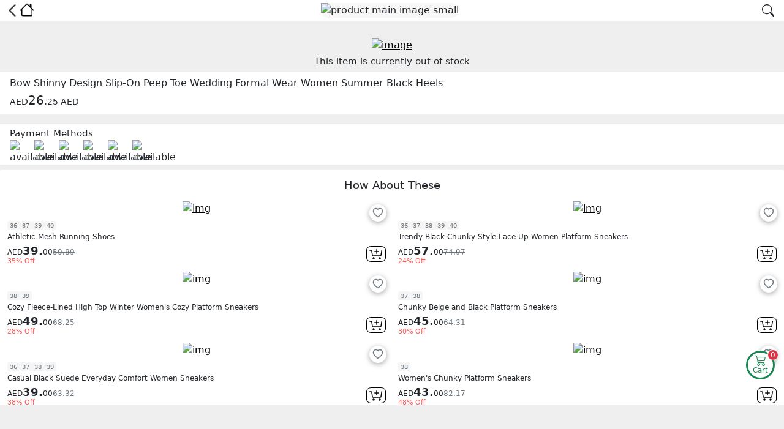

--- FILE ---
content_type: text/html; charset=utf-8
request_url: https://m.doduae.com/P169525E-bow-shinny-design-slip-on-peep-toe-wedding-formal-wear-women-summer-black-heels
body_size: 21892
content:
<!DOCTYPE html>
<!--[if IE]><![endif]-->
<!--[if IE 8 ]><html dir="ltr" lang="en" class="ie8"><![endif]-->
<!--[if IE 9 ]><html dir="ltr" lang="en" class="ie9"><![endif]-->
<!--[if (gt IE 9)|!(IE)]><!-->
<html dir="ltr" class="ltr" lang="en">
<!--<![endif]-->
<head>
  <meta charset="UTF-8" />
  <meta name="theme-color" content="#ff5757">
  <meta name="p:domain_verify" content="bf71e728642d0e0a06d04d6855f3c0e7"/>
  <meta name="robots" content="index, follow" />
  <meta name="viewport" content="width=device-width, initial-scale=1, maximum-scale=1, user-scalable=0"/>
      <link rel="preconnect" href="https://cdn.doduae.com/">
    <title>Bow Shinny Design Slip-On Peep Toe Wedding Formal Wear Women Summer Black Heels</title>
  <base href="https://m.doduae.com/" />

    
      <meta name="keywords" content= "Dubai, Sharjah, Abu Dhabi, Ajman, Al Ain, UAE, DODuae, Women's heels, Slip-on heels, Peep toe heels, Wedding heels, Formal wear heels, Black heels, Shinny design heels, Summer heels, Women's footwear, Fashion footwear, Elegant heels, Stylish heels" />
    <meta http-equiv="X-UA-Compatible" content="IE=edge">
    <link href="https://m.doduae.com/image/catalog/icon/fvcon.gif" rel="icon" />
    <link href="https://m.doduae.com/image/catalog/icon/fvcon.gif" rel="apple-touch-icon" />    <link href="https://m.doduae.com/P169525E-bow-shinny-design-slip-on-peep-toe-wedding-formal-wear-women-summer-black-heels" rel="canonical" />
  
  <script>
  (function(i,s,o,g,r,a,m){i['GoogleAnalyticsObject']=r;i[r]=i[r]||function(){
  (i[r].q=i[r].q||[]).push(arguments)},i[r].l=1*new Date();a=s.createElement(o),
  m=s.getElementsByTagName(o)[0];a.async=1;a.src=g;m.parentNode.insertBefore(a,m)
  })(window,document,'script','//www.google-analytics.com/analytics.js','ga');

  ga('create', 'UA-63955796-1', 'auto');
  ga('require', 'GTM-5SDMT78');
  ga('send', 'pageview');

</script>

<!-- Global site tag (gtag.js) - Google Analytics -->
<script async src="https://www.googletagmanager.com/gtag/js?id=G-J26TE0SXJ2"></script>
<script>
  window.dataLayer = window.dataLayer || [];
  function gtag(){dataLayer.push(arguments);}
  gtag('js', new Date());

  gtag('config', 'G-J26TE0SXJ2');
</script>
	<!-- Facebook Pixel Code -->
<script>
  !function(f,b,e,v,n,t,s)
  {if(f.fbq)return;n=f.fbq=function(){n.callMethod?
  n.callMethod.apply(n,arguments):n.queue.push(arguments)};
  if(!f._fbq)f._fbq=n;n.push=n;n.loaded=!0;n.version='2.0';
  n.queue=[];t=b.createElement(e);t.async=!0;
  t.src=v;s=b.getElementsByTagName(e)[0];
  s.parentNode.insertBefore(t,s)}(window, document,'script',
  'https://connect.facebook.net/en_US/fbevents.js');
  fbq('init', '577594257796638');
  fbq('track', 'PageView');
</script>
<!-- End Facebook Pixel Code -->
<noscript>
  <img height="1" width="1" 
  src="https://www.facebook.com/tr?id=577594257796638&ev=PageView&noscript=1"/>
</noscript>
<meta property="fb:pages" content="1263120483709523" />  
  
  
    
  <link rel="stylesheet" href="catalog/view/theme/assets/css/bootstrap.min.css?v=240913">
  <link rel="stylesheet" href="catalog/view/theme/assets/css/style.css?v=240913">
  <link rel="stylesheet" href="catalog/view/theme/assets/font-awesome/css/font-awesome.min.css?v=240913">
  <link rel="stylesheet" href="catalog/view/theme/assets/plugin/dropify/css/dropify.min.css?v=240913">
  <link rel="stylesheet" href="catalog/view/theme/assets/plugin/sweetalert2/sweetalert2.min.css?v=240913">
  <link rel="stylesheet" href="catalog/view/theme/assets/css/bootstrap-icons.css?v=240913">
  <link rel="stylesheet" href="catalog/view/theme/assets/plugin/fancybox/fancybox.css?v=240913">
    <link type="text/css" href="catalog/view/theme/assets/plugin/swiper/swiper-bundle.css?v=240913" rel="stylesheet" media="screen" />
  
  <script src="catalog/view/theme/assets/js/jquery.min.js?v=240913" ></script>
  <script src="catalog/view/theme/assets/js/popper.min.js?v=240913" ></script>
  <script src="catalog/view/theme/assets/js/bootstrap.min.js?v=240913" async></script>
  <script src="catalog/view/theme/assets/js/custom.js?v=240913"></script>
  <script src="catalog/view/theme/assets/plugin/fancybox/fancybox.umd.js?v=240913" defer></script>
  <script src="catalog/view/theme/assets/js/ee_gtag_tracking.js?v=240913" defer></script>
  <script src="catalog/view/theme/assets/plugin/dropify/js/dropify.min.js?v=240913" defer></script>
  <script src="catalog/view/theme/assets/plugin/sweetalert2/sweetalert2.min.js?v=240913" defer></script>
  <script src="catalog/view/theme/assets/plugin/gsap/gsap.min.js?v=240913" defer></script>
    <script type="text/javascript" src="catalog/view/theme/assets/plugin/swiper/swiper-bundle.min.js?v=240913"></script>
  
  <style>
    .bg-dynamic{background-color: #ff5757!important;}
    .text-dynamic, #menu .list-group-item.active{color: #ff5757!important;}
    #menu .list-group-item.active{border-left: 2px solid #ff5757!important;}
    .menu--active{border-left: 2px solid #ff5757!important;color:#ff5757!important;}
    .border-dynamic {border-color: #ff5757!important;}
    .btn-dynamic {color: #fff;background-color: #ff5757;border-color: #ff5757;}   
    input[type='radio']:checked:after {background-color: #ff5757;}
    .accordion-button:not(.collapsed){background-color: #ff5757!important;}
    .title-after-line h3:after{border-top: 10px solid #ff5757!important;}
  </style>
</head>
<body><style>html,body{overflow:auto;}</style>
<div id="product-page" class="mb-58 pb-35-percent" itemtype="http://schema.org/Product" itemscope>
    <div class="product-header d-flex justify-content-between align-items-center bg-white ps-2 pe-3 py-1 w-100 position-fixed border-bottom z-index-9 ltr">
        <div class="d-flex align-items-center gap-4 flex-1 lh-1" style="margin-bottom:1px;">
            <svg xmlns="http://www.w3.org/2000/svg" width="24" fill="currentColor" class="bi bi-chevron-left back" viewBox="0 0 16 16">
              <path stroke="currentColor" stroke-width="0.5" fill-rule="evenodd" d="M11.354 1.646a.5.5 0 0 1 0 .708L5.707 8l5.647 5.646a.5.5 0 0 1-.708.708l-6-6a.5.5 0 0 1 0-.708l6-6a.5.5 0 0 1 .708 0"/>
            </svg>
            <a href="https://m.doduae.com/" class="flip" style="margin-bottom:1px;">
                <svg xmlns="http://www.w3.org/2000/svg" width="24" fill="currentColor" class="bi bi-house" viewBox="0 0 16 16">
                  <path d="M8.707 1.5a1 1 0 0 0-1.414 0L.646 8.146a.5.5 0 0 0 .708.708L2 8.207V13.5A1.5 1.5 0 0 0 3.5 15h9a1.5 1.5 0 0 0 1.5-1.5V8.207l.646.647a.5.5 0 0 0 .708-.708L13 5.793V2.5a.5.5 0 0 0-.5-.5h-1a.5.5 0 0 0-.5.5v1.293zM13 7.207V13.5a.5.5 0 0 1-.5.5h-9a.5.5 0 0 1-.5-.5V7.207l5-5z"/>
                </svg>
            </a>
        </div>
        <div class="main-product-img flex-1 text-center">
                            <img width="36" height="36" class="rounded-pill bg-image-color" src="https://cdn.doduae.com/image/cache/catalog/products/169525/169525_7013698746424_0-800x800.webp" alt="product main image small" />
                    </div>
        <div class="text-end flex-1 lh-1" style="margin-bottom:1px;">
            <svg xmlns="http://www.w3.org/2000/svg" width="20" fill="currentColor" class="bi bi-search search" viewBox="0 0 16 16">
                <path d="M11.742 10.344a6.5 6.5 0 1 0-1.397 1.398h-.001q.044.06.098.115l3.85 3.85a1 1 0 0 0 1.415-1.414l-3.85-3.85a1 1 0 0 0-.115-.1zM12 6.5a5.5 5.5 0 1 1-11 0 5.5 5.5 0 0 1 11 0"/>
            </svg>
        </div>
    </div>
    <div class="swiper mySwiper text-center position-relative product-slider z-index-1 pt-46-px">  
            <input type="hidden" value="https://cdn.doduae.com/image/cache/catalog/products/169525/169525_7013698746424_0-800x800.webp" id="main-image" itemprop="image" />
        <meta property="og:image" content="https://cdn.doduae.com/image/cache/catalog/products/169525/169525_7013698746424_0-800x800.webp" />
        <div class="swiper-wrapper">

            <div class="swiper-slide w-100">
                <a  data-fancybox="gallery" href="https://cdn.doduae.com/image/cache/catalog/products/169525/169525_7013698746424_0-800x800.webp"><img fetchpriority="high" loading="lazy" class="img-fluid w-25 mt-3 mb-4" src="https://cdn.doduae.com/image/cache/catalog/products/169525/169525_7013698746424_0-800x800.webp" alt="image"  width="" height=""/></a>
            </div>

        </div>
        
                    <div class="position-absolute start-0 w-100 p-1 z-index-1 font-15" style="bottom:-5px;">This item is currently out of stock</div>
                </div>

    <!-- Title, quantity, price etc -->
            <input type="hidden" id="product-stock" value="0" />
        <input type="hidden" id="product-quantity" value="0" />
        <div class="card border-0 rounded-0 mb-2 z-index-1 mt-2">
        <div class="card-body py-2">
            <h5 class="mb-1 fw-normal font-16">Bow Shinny Design Slip-On Peep Toe Wedding Formal Wear Women Summer Black Heels</h5>
            <meta itemprop="name" content="Bow Shinny Design Slip-On Peep Toe Wedding Formal Wear Women Summer Black Heels">
            <meta itemprop="description" content="">
                        <meta content="doduae" itemprop="brand">
            
            <div class="row align-items-center" itemtype="http://schema.org/Offer" itemscope itemprop="offers">
                <div class="col-12 d-flex flex-wrap gap-2 min-height-28 align-items-baseline">
                    <div class="d-flex align-items-baseline">
                                                                                <div class="d-flex align-items-baseline">
                                <span class="font-14 fw-semibold">AED</span>
                                <div class="special-price">
                                    <span class="fw-semibold font-20">26</span>.<span class="font-14 fw-semibold">25 AED</span>
                                </div>
                            </div>
                            <meta content="26.25" itemprop="price">
                                                <input type="hidden" id="product-price" value="26.25" />
                        <meta content="OutOfStock" itemprop="availability">
                        <meta content="AED" itemprop="priceCurrency">
                    </div>
                    
                    <!-- cut price and off tag -->
                                        
                    
                    <!-- cut price and off tag end -->
                </div>
            </div>
            
                        <!-- Title, quantity, price etc End -->
            
        </div>
    </div>

    <input type="hidden" value="https://m.doduae.com/P169525E-bow-shinny-design-slip-on-peep-toe-wedding-formal-wear-women-summer-black-heels" id="redirect-link" />
    <input type="hidden" value="https://m.doduae.com/login" id="redirect-to-login" />

    <!-- Options -->
        <!-- Options End -->

    <!-- Quantity -->
    <div class="card border-0 rounded-0 mb-2">
        <div class="card-body p-2 px-3 d-none">
            <div class="fw-semibold mb-2 font-15">Add Quantity</div>
            <div class="d-flex">
                <div class="input-group text-orange width-110">
                    <button class="btn btn-light text-dark overflow-hidden rounded-start border border-1 px-2 p-0 rtl-rounded-end decrement-product" data-limit="0"><i class="bi bi-dash-lg stroke-thin"></i></button>
                    <input type="text" class="form-control bg-white py-1 overflow-hidden text-center border-1 input-qty rtl-input-quantity shadow-none" value="1" readonly>
                    <button class="btn btn-light text-dark overflow-hidden rounded-end border border-1 px-2 p-0 rtl-rounded-start increment-product" data-limit="0"><i class="bi bi-plus-lg stroke-thin"></i></button>
                </div>
                            </div>
        </div>
    </div>
    <!-- Quantity End -->
    <!-- Notification -->
        <!-- Notification End -->
                <div class="d-flex flex-column bg-white px-3 my-2">
            <span class="shrink-0 font-15 fw-semibold pt-1">Payment Methods</span>
            <div class="d-flex align-items-center gap-3 overflow-auto">
                                    <img width="40" height="40" src="https://cdn.doduae.com/image/data/visa.webp" alt="available payment methods" loading="lazy"/>
                                    <img width="40" height="40" src="https://cdn.doduae.com/image/data/mastercard.webp" alt="available payment methods" loading="lazy"/>
                                    <img width="40" height="40" src="https://cdn.doduae.com/image/data/unionpay.webp" alt="available payment methods" loading="lazy"/>
                                    <img width="40" height="40" src="https://cdn.doduae.com/image/data/cash.webp" alt="available payment methods" loading="lazy"/>
                                    <img width="40" height="40" src="https://cdn.doduae.com/image/data/pp.webp" alt="available payment methods" loading="lazy"/>
                                    <img width="40" height="40" src="https://cdn.doduae.com/image/data/tabby.webp" alt="available payment methods" loading="lazy"/>
                            </div>
        </div>
    
    <!-- Push Notification -->
    <div class="position-fixed start-50 top-50 text-center translate-middle z-index-9 mw-75">
        <div class="toast shadow-lg text-white border-0 rounded-1 overflow-hidden font-15 w-max-content hide" id="toast-notification" role="alert" aria-live="assertive" aria-atomic="true">
            <div class="d-flex toast-content">
            </div>
        </div>
    </div>
    <!-- Push Notification End -->

    <div class="all-canvas position-relative" style="z-index:11!important;">
    <div class="offcanvas offcanvas-end w-100 border-0 search-offcanvas" data-bs-backdrop="false" id="search" aria-labelledby="offcanvasrightLabel" style="z-index: 10;">
    <div class="offcanvas-header position-relative gap-2 pt-2 pb-1 px-2 ltr">
	    <svg type="button" xmlns="http://www.w3.org/2000/svg" height="26" fill="currentColor" class="bi bi-chevron-left" viewBox="0 0 16 16" data-bs-dismiss="offcanvas" aria-label="Close">
          <path stroke="currentColor" stroke-width="0.5" fill-rule="evenodd" d="M11.354 1.646a.5.5 0 0 1 0 .708L5.707 8l5.647 5.646a.5.5 0 0 1-.708.708l-6-6a.5.5 0 0 1 0-.708l6-6a.5.5 0 0 1 .708 0"></path>
        </svg>
		<div class="position-relative flex-1 d-flex align-items-center gap-1 rounded-pill border border-dark px-2 ltr me-2" style="padding-top:0.44rem!important;padding-bottom:0.44rem!important;border-width: 1.5px !important;" id="search-autocomplete">
            <svg xmlns="http://www.w3.org/2000/svg" width="16" height="16" fill="currentColor" class="bi bi-search" viewBox="0 0 16 16">
                <path d="M11.742 10.344a6.5 6.5 0 1 0-1.397 1.398h-.001q.044.06.098.115l3.85 3.85a1 1 0 0 0 1.415-1.414l-3.85-3.85a1 1 0 0 0-.115-.1zM12 6.5a5.5 5.5 0 1 1-11 0 5.5 5.5 0 0 1 11 0"></path>
            </svg>
			<input id="search-input" enterkeyhint="search" type="text" name="search" class="flex-1 border-0 disable-focus input-search font-15 bg-transparent lh-1" value="" style="margin-left:0.13rem!important;outline:none;" placeholder="What are you looking for?" />
            <svg id="clear-input" xmlns="http://www.w3.org/2000/svg" width="16" height="16" fill="currentColor" class="bi bi-x-circle-fill text-secondary d-none" viewBox="0 0 16 16">
                  <path d="M16 8A8 8 0 1 1 0 8a8 8 0 0 1 16 0M5.354 4.646a.5.5 0 1 0-.708.708L7.293 8l-2.647 2.646a.5.5 0 0 0 .708.708L8 8.707l2.646 2.647a.5.5 0 0 0 .708-.708L8.707 8l2.647-2.646a.5.5 0 0 0-.708-.708L8 7.293z"></path>
            </svg>
        </div>
	</div>

         <div class="offcanvas-body small bg-white p-0">
	 	<div class="card border-0 mb-3 recent-search-list">
			<div class="card-body">
			</div>
		</div>

		<!-- Related Categories -->
				<!-- Related Categories End -->
    </div> 
</div>
<script>

var timer = null;
    /* Autocomplete */
 (function($) {
	function Autocomplete1(element, options) {
		this.element = element;
		this.options = options;
		this.timer = null;
		this.items = new Array();

		$(element).attr('autocomplete', 'off');

		$(element).on('blur', $.proxy(this.blur, this));
		$(element).on('keydown', $.proxy(this.keydown, this));

		$(element).after('<ul class="dropdown-menu border-0 rounded-10 autosearch w-100 list-group list-group-flush p-0 start-0 d-none"></ul>');
		$(element).siblings('ul.dropdown-menu').delegate('a', 'click', $.proxy(this.click, this));
	}

	Autocomplete1.prototype = {
		blur: function() {
			setTimeout(function(object) {
				object.hide();
			}, 200, this);
		},
		click: function(event) {
			event.preventDefault();
			value =  $( event.target ).closest( "a" ).attr("href");
			if (value) {
				window.location = value.replace(/&amp;/gi,'&');
			}
		},
		keydown: function(event) {
			clearTimeout(timer); 
			switch(event.keyCode) {
				case 27: // escape
					this.hide();
					break;
				default:
					this.request();
					break;
			}
		},
		show: function() {
			$(this.element).siblings('ul.dropdown-menu').removeClass('d-none');
		},
		hide: function() {
			$(this.element).siblings('ul.dropdown-menu').addClass('d-none');
			$('#search .recent-search-list').removeClass('d-none');
		},
		request: function() {
			clearTimeout(this.timer);

			this.timer = setTimeout(function(object) {
				object.options.source($(object.element).val(), $.proxy(object.response, object));
			}, 200, this);
		},
		response: function(json) {
			
			html = '';

			if (json.length) {
                json.forEach(item => {
                    html += `
                        <li class="list-group-item media p-0">
                            <div class="media-body">
                                <a class="d-flex justify-content-between align-items-center text-decoration-none selected-keyword d-block p-2 ps-3 pe-3 font-15" href="https://m.doduae.com/search?search=${item.href}">
                                    <div class="d-flex flex-column">
                                        <span>${item.text}</span>
                                        ${item.sub_text ? `<div class="font-13" style="color: #b5b5b5dd;">${item.sub_text}</div>` : ''}
                                    </div>
                                    <i class="bi bi-arrow-up-left text-muted"></i>
                                </a>
                            </div>
                        </li>
                    `;
                });
            }
			if (html) {
				this.show();
			} else {
				this.hide();
			}
			$(this.element).siblings('ul.dropdown-menu').html(html);
		}
	};

	$.fn.autocomplete1 = function(option) {
		return this.each(function() {
			var data = $(this).data('autocomplete');
			if (!data) {
				data = new Autocomplete1(this, option);
				$(this).data('autocomplete', data);
			}
		});
	}
})(window.jQuery);
    $(function(){
        var selector = '#search-autocomplete';
        $(selector).find('input[name=\'search\']').autocomplete1({
            'source': function(request, response) {
                if($.trim( request ).length != 0){
					timer = setTimeout(function(){ 
						$.ajax({
							type: "POST",
							dataType: 'json',
							context: this,
							data: {'search': request},
							url: "index.php?route=product/search/getSearchSuggest",
							beforeSend: function() {
							},
							complete: function() {
							},
							success: function(json){
								response($.map(json.search_data, function(item) {
									if(item.sub_text != 'undefined'){
										sub_text = item.sub_text;
									} else {
										sub_text = '';
									}
									return {
										href:   item.href,
										text:    item.text,
										sub_text:   sub_text
									}
								}));
							}
						});	
					}, 500);
				}
            }
		});

		$('#clear-local-storage').click(function(){
			window.localStorage.removeItem('recent_searches');
		});
		
		// cookie
		// if(getCookie('recent_searches') != ''){
		// 	var recent_searches = JSON.parse(getCookie('recent_searches'));
		// } else {
		// 	var recent_searches = [];
		// }

		$('.input-search').keydown(function(e) {
			if (e.keyCode == 13) {
				var url = 'https://m.doduae.com/search';
				var search_keyword = $('input[name=\'search\']').val();

				// Local Storage
				// recent_searches.unshift(search_keyword);
				// unique = uniqueArray(recent_searches);
				// set_cookie('recent_searches', unique);

				saveDataToLocalStorage(search_keyword);
				// Local Storage End
				
				if (search_keyword) {
					url += '?search=' + encodeURIComponent(search_keyword);
				}
				
				location = url;
			}
		});

		$('#search .recent-search-list .card-body').html(getLocalStorage('recent_searches'));

		$('body').delegate('.selected-keyword','click',function(){
			var searchText = $(this).text();
			saveDataToLocalStorage(searchText);
		});
	});

// Local Storage
function saveDataToLocalStorage(data){
    var a = [];
    // Parse the serialized data back into an aray of objects
    a = JSON.parse(localStorage.getItem('recent_searches')) || [];
	// Push the new data (whether it be an object or anything else) onto the array
	a.unshift(data);
	unique = uniqueArray(a);

	if (unique.length >= 10) {
		unique.length = 10;
	}
	
    // Re-serialize the array back into a string and store it in localStorage
    localStorage.setItem('recent_searches', JSON.stringify(unique));
}
function getLocalStorage(data){
    // Parse the serialized data back into an aray of objects
	results = JSON.parse(localStorage.getItem(data)) || [];

	if(results != ''){
		html = '<div class="row mb-2 align-items-center">';
		html += '<div class="col-8">';
		html += '<h6 class="mb-0 font-16 fw-normal">Recent Searches</h6>';
		html += '</div>';
		html += '<div class="col-4 text-end">';
		html += '<a href="javascript:;" class="text-dynamic btn btn-sm text-decoration-none clear-all-search-result bg-light-gray rounded-pill px-3 fw-semibold">Clear All</a>';
		html += '</div>';
		html += '</div>';
		
		html += '<ul class="list-group list-group-flush p-0">';
		$.each(results, function(index) {
			html += `
			<li class="d-flex list-group-item p-0 font-15 d-block justify-content-between align-items-center">
			    <a href="https://m.doduae.com/search?search=${results[index]}" class="text-decoration-none d-flex justify-content-start align-items-center pt-2 pb-2 text-muted font-14 flex-1">
			        <i class="bi bi-clock me-2"></i>${results[index]}
			    </a> 
			    <i onclick="removeSearch(event,this, '${results[index]}')" class="bi bi-x-lg font-14 text-stroke-0-5 text-secondary"></i>
		    </li>`;
			// return index<9;
		});
		html += '</ul>';
	} else{
		html = '<p class="mb-0 text-center text-muted"> No Recent Searches</p>';
	}
	return html;
}
// Local Storage

// cookie
function uniqueArray(arr) {
    var a = [];
    for (var i=0, l=arr.length; i<l; i++)
        if (a.indexOf(arr[i]) === -1 && arr[i] !== '')
            a.push(arr[i]);
    return a;
}

function removeSearch(e,current,name){
    e.stopImmediatePropagation();
    e.preventDefault();
    
    let recentSearches = JSON.parse(localStorage.getItem('recent_searches')) || [];
    recentSearches = recentSearches.filter(item => item !== name);
    localStorage.setItem('recent_searches', JSON.stringify(recentSearches));
    $(current).parent().remove();
    
    let length = $('.recent-search-list ul li').length;
    if(length < 1){
    $('.recent-search-list .card-body').html('<div class="mb-0 text-center text-muted">No Recent Searches</div>');
    }
}

$("#search-input").on("input", function(){
    if($(this).val() !== ''){
        $("#clear-input").removeClass('d-none');
    } else {
        $("#clear-input").addClass('d-none');
    }
})
$("#clear-input").on("click", function(){
    $("#search-input").val('').focus();
    $(this).addClass('d-none');
})

</script></div>
<div class="product-detail-canvas"></div>


    <!-- Wishlist -->
    <div class="offcanvas offcanvas-bottom h-auto rounded-top-lg" tabindex="-1" id="likeProduct" aria-labelledby="likeProductLabel">
        <div class="offcanvas-header p-2 justify-content-center rounded-top-lg py-2-5 border-bottom">
            <h5 class="offcanvas-title font-16" id="likeProductLabel"></h5>
            <button type="button" class="btn-close text-reset position-absolute" style="right: 14px;" data-bs-dismiss="offcanvas" aria-label="Close"></button>
        </div>
        <div class="offcanvas-body small text-center">
          <button class="btn btn-dynamic w-100 text-white my-wishlist rounded-10">View My Wishlist</button>
        </div>
    </div>
    <!-- Wishlist End -->

    <!-- Detail Page Footer -->
        <!-- Detail Page Footer End -->
    <div class="all-modal position-relative"></div>
    <a href="https://m.doduae.com/cart" class="text-decoration-none font-18 border border-3 border-success shopping-cart style-product-cart position-fixed bg-white rounded-circle text-center p-1 width-47 height-47 z-index-10 bottom-p-100 right-p-15">
        <div class="d-flex flex-column position-relative lh-1">
            <i class="bi bi-cart3 text-success"></i>
            <span class="d-block text-success font-12 fw-semibold">Cart</span>
            <div class="font-16" id="product-shopping-cart-total"><small class="cart-total position-absolute start-100 translate-middle badge rounded-pill bg-danger" style="top: 10px;" id="cart-total">0 </small></div>
        </div>
    </a>

    <div class="modal fade" id="size-out-of-stock-modal" aria-hidden="true" aria-labelledby="sizeOutOfStockModal" tabindex="-1">
        <div class="modal-dialog modal-dialog-centered mx-auto text-center w-80">
            <div class="modal-content">
                <div class="modal-body"></div>
            </div>
        </div>
    </div>
</div>

<script type="text/javascript">
    var swiper = new Swiper(".mySwiper", {
      slidesPerView: 'auto',
      spaceBetween: 2,
      pagination: {
        el: ".slide-counter",
        clickable: true,
        type: "fraction",
      },
      navigation: {
          nextEl: ".swiper-button-next",
          prevEl: ".swiper-button-prev",
        },
    });
</script>

<!-- dynamic data script -->
<script type="text/javascript">
    var item_category = "";
    let is_product_paused = true;
    fbq('track', 'ViewContent', {
					content_name: 'Bow Shinny Design Slip-On Peep Toe Wedding Formal Wear Women Summer Black Heels',
					content_ids: ['169525'],
					content_type: 'product',
					value: 26.25,
					currency: 'AED',
					event_id: 'event_694281156e6e01.37379452'
				});    fbq('track', 'PageView');    $('body').delegate('.review-detail','click',function(){
        var product_id = $(this).attr('data-product-id');
        var rating = $(this).attr('data-rating');
        $('.modal-backdrop, #productReview').remove();
        $.ajax({                                                 
            type: "POST",
            dataType: 'html',
            context: this,
            data: {'product_id' : product_id, 'all_products' :["169525"], 'width' : '1200', 'page' : '1', 'rating' : rating, 'total' : review_total, 'ratingDetails' : ratingDetails},
            url: "index.php?route=product/product/getProductReview",   
            beforeSend: function() {
                $('#ajax-load').removeClass('d-none'); 
            },
            complete: function() {
                $('#ajax-load').addClass('d-none'); 
            },
            success: function(html){
                $('.all-canvas').append(html);
            },
            error: function(xhr, ajaxOptions, thrownError) {
                alert(thrownError + "\r\n" + xhr.statusText + "\r\n" + xhr.responseText);
            }
        });
    });
    
    let review_total = 0;
    let ratingDetails = [];
    // Make an AJAX call to update the content
    function updateContent() {
        let deviceWidth = $(window).width();
        $.ajax({
            url: 'index.php?route=product/product/getProductDetail',
            type: 'get',
            dataType: 'json',
            data: {
                product_id: 169525,
                width: deviceWidth,
                all_products: ["169525"]            },
            beforeSend: function() {
                $("body").append('<div id="page-loader" class="position-fixed top-45 left-45 z-index-10"><div class="product-spinner d-flex justify-content-center position-relative my-2"><div class="spinner-border text-dynamic bg-white" role="status" style="height:2.5em;width:2.5em;border-width:.2em;"><span class="visually-hidden">Loading...</span></div><div class="position-absolute font-10 fw-bold text-dynamic translate-middle top-50 start-50" style="font-size: 8px;">DOD</div></div></div>');
            },
            complete: function() {
                $('#page-loader').remove();
            },
            success: function(response) {
                    item_category = response?.category;
                    //total reviews & ratingDetails re-initialized for global access
                    review_total = response.review_total;
                    ratingDetails = response.ratingDetails;
                    
                    let html = '';
                    
                    //dynamic rating star
                    if(response.rating){
                        html += '<a href="javascript:;" class="font-14 text-decoration-none text-primary d-inline-block review-detail" data-product-id="169525" data-rating="'+ response.rating +'">';
                            html += '<div class="rating p-0 d-flex">';
                                html += '<div class="stars mx-1">';
                                    html += '<label for="rate-1" aria-label="1 star" class="font-16 '+ (response.rating >= 1 ? 'text-orange' : '') +'" title="1 star"></label>';
                                    html += ' <label for="rate-2" aria-label="2 stars" class="font-16 '+ (response.rating >= 2 ? 'text-orange' : '') +'" title="2 stars"></label>';
                                    html += ' <label for="rate-3" aria-label="3 stars" class="font-16 '+ (response.rating >= 3 ? 'text-orange' : '') +'" title="3 stars"></label>';
                                    html += ' <label for="rate-4" aria-label="4 stars" class="font-16 '+ (response.rating >= 4 ? 'text-orange' : '') +'" title="4 stars"></label>';
                                    html += ' <label for="rate-5" aria-label="5 stars" class="font-16 '+ (response.rating >= 5 ? 'text-orange' : '') +'" title="5 stars"></label>';
                                html += '</div>';
                                //dynamic rating count
                                if(response.review_total){
                                    html += '<div class="my-auto text-muted font-12">('+response.review_total+')</div>';
                                }
                            html += '</div>';
                        html += '</a>'
                    }
                    $('.dynamic-rating').html(html);
                    
                    //dynamic rating count
                    html = '';
                    
                    // dynamic images for main product
                    if(response.product_images){
                        response.product_images.forEach(function(image){
                            swiper.appendSlide('<div class="swiper-slide"><a data-fancybox="gallery" href="'+image+'"><img class="img-fluid" src="'+image+'" alt="image" /></a></div>');
                        });
                    }
                    swiper.update();
                    
                    // dynamic product attributes
                    html = '';
                    let description = false;

                    if((response.attribute_groups || description) && !is_product_paused){
                        html += '<div class="card border-0 mb-2">';
                            if(response.attribute_groups) {
                                html += '<div class="card border-0 rounded-0">';
                                    html += '<div class="card-body pt-2 pb-0">';
                                        response.attribute_groups.forEach(function(attribute_group){
                                            html += '<div class="d-block fw-semibold mb-2 font-16 pb-1">'+attribute_group.name+'</div>';
                                            html += '<table class="table text-start mb-2 font-13 table-striped table-borderless">';
                                                attribute_group.attribute.forEach(function(attribute){
                                                    html += '<tr>';
                                                        html += '<td class="fw-semibold">'+attribute.name+'</td>';
                                                        html += '<td>'+attribute.text+'</td>';
                                                    html += '</tr>';
                                                });
                                            html += '</table>';
                                        });
                                    html += '</div>';
                                html += '</div>';
                            }

                                                    html += '</div>';
                    }

                    if(response.product_images){
                        let load_more_images = false;
                        
                        html += '<div class="product-images-container position-relative bg-white mb-2">';
                        html += '<div class="mb-2"><a data-fancybox="bottom-gallery" href="https://cdn.doduae.com/image/cache/catalog/products/169525/169525_7013698746424_0-800x800.webp"><img class="img-fluid w-100" src="https://cdn.doduae.com/image/cache/catalog/products/169525/169525_7013698746424_0-800x800.webp" alt="image"/></a></div>';
                            response.product_images.forEach(function(image, index){
                                if(index > 1) {
                                    load_more_images = true;
                                    html += '<div class="mb-2 d-none-image d-none"><a data-fancybox="bottom-gallery" href="'+image+'"><img class="img-fluid w-100" src="'+image+'" alt="image"/></a></div>';
                                } else {
                                    html += '<div class="mb-2"><a data-fancybox="bottom-gallery" href="'+image+'"><img class="img-fluid w-100" src="'+image+'" alt="image"/></a></div>';
                                }
                            });

                            if(load_more_images) {
                                html += `<div class="image-fade-bottom"></div>`;
                                html += `<div class="show-more-images d-flex justify-content-center align-items-start bg-white w-100 pt-0 pb-2">
                                            <button type="button" class="btn shadow-none p-0 text-secondary font-13 fw-semibold images-toggle-btn">View All</button>
                                            <i class="bi bi-chevron-down mx-1 text-secondary font-13 text-stroke-1" style="padding-top:2px;"></i>
                                         </div>`;
                            }
                        html += '</div>';
                    }

                    if(response.product_messages && response.product_messages.length > 1) {
                        let product_messages_animation = document.createElement('div');
                        product_messages_animation.id = "product-messages-animation";
                        $("#product_messages").html(product_messages_animation);
                        
                        var html_product_message = '';
                        response.product_messages.map(function(item) {
                            var product_message_attributes = '';
                            if(item.color) {product_message_attributes += 'color: '+ item.color +' !important;';}
                            if(item.bg_color) {product_message_attributes += 'background-color: '+ item.bg_color +' !important;';}
                            html_product_message += '<div class="font-12 d-flex justify-content-center align-items-center px-1 lh-1-1 overflow-hidden height-22" style="'+ product_message_attributes +'">';
                                if(item.icon){html_product_message += '<img width="16px" height="16px" src="'+item.icon+'" alt="'+item.text+'" class="product-message-icon"> ';}
                                if(item.text){html_product_message += '<span class="ms-1 text-truncate">'+item.text+'</span>';}
                            html_product_message += '</div>';

                        });
                        $('#product-messages-animation').html(html_product_message);

                        if(response.product_messages.length > 1) {

                            let start = 0;
                            let key_frames = "";
                            let total_messages = response.product_messages.length;
                            let animation_container_height = Math.floor($("#product-messages-animation").height()/total_messages);
                            let animation_movement = animation_container_height;
                            let difference = Math.floor(100/total_messages);
                            if((difference * total_messages) > 100) {difference = 100 - (total_messages * 2);}
                            for(var i = 1; i <= total_messages; i++) {
                                animation_movement = animation_movement - animation_container_height;
                                if(i == total_messages) {
                                    key_frames += start+"%, 100% {transform: translateY("+ animation_movement +"px)}";
                                } else {
                                    key_frames += start+"%, "+(difference * i) + "% {transform: translateY("+ animation_movement +"px)}";
                                }
                                
                                start = (difference * i) + 2;
                            }
                            var styleSheet = document.createElement("style");
                            styleSheet.type = "text/css";
                            styleSheet.innerText = `@keyframes product-messages-animation {`+ key_frames +`}`;
                            document.head.appendChild(styleSheet);
                            $("#product-messages-animation").css({'animation': (total_messages * 5)+'s infinite product-messages-animation'});
                        }
                    } else {
                        $("#product_messages").addClass("d-none")
                        $(".product-add-to-cart").addClass("mt-2")
                    }

                    if(response.liked) {
                        $('.like-product i').removeClass('bi-heart');
                        $('.like-product i').addClass('bi-heart-fill text-dynamic');
                        $('.like-product').attr('data-liked', 1);
                    }
                    
                    // dynamic customer reviews
                    if(response.review_total){
                        html += '<div class="card border-0 rounded-0 mb-2 review-list">';
                            html += '<div class="card-body pt-2 pb-3">';
                                html += '<div class="font-16 fw-semibold mb-2 border-bottom pb-1">Customer Reviews</div>';
                                // rating card main
                                html += '<div class="card border-0 rounded-10 bg-light mb-2">';
                                    html += '<div class="card-body text-center" itemprop="aggregateRating" itemtype="https://schema.org/AggregateRating" itemscope>';
                                    	html += '<meta itemprop="reviewCount" content="'+response.review_total+'" />';
                                    	html += '<meta itemprop="ratingValue" content="'+response.rating+'" />';
                                        html += '<a href="javascript:;" class="font-14 text-decoration-none text-primary d-block review-detail lh-sm" data-product-id="169525" data-rating="'+response.rating+'">';
                                            html += '<span class="position-absolute top-40 right-p-12"><i class="fa fa-angle-right font-26 text-dark" aria-hidden="true"></i></span>';
                                            html += '<h1 class="mb-0 text-dark ltr">'+response.rating+' <small class="font-14">Out of 5</small></h1>';
                                            html += '<div class="rating p-0">';
                                                html += '<div class="stars">';
                                                    html += '<label for="rate-1" aria-label="1 star" class="font-22 '+ (response.rating >= 1 ? 'text-orange' : '') +'" title="1 star"></label>';
                                                    html += ' <label for="rate-2" aria-label="2 stars" class="font-22 '+ (response.rating >= 2 ? 'text-orange' : '') +'" title="2 stars"></label>';
                                                    html += ' <label for="rate-3" aria-label="3 stars" class="font-22 '+ (response.rating >= 3 ? 'text-orange' : '') +'" title="3 stars"></label>';
                                                    html += ' <label for="rate-4" aria-label="4 stars" class="font-22 '+ (response.rating >= 4 ? 'text-orange' : '') +'" title="4 stars"></label>';
                                                    html += ' <label for="rate-5" aria-label="5 stars" class="font-22 '+ (response.rating >= 5 ? 'text-orange' : '') +'" title="5 stars"></label>';
                                                html += '</div>';
                                            html += '</div>';
                                            html += '<span class="font-14 text-decoration-none text-dark d-inline-block">'+response.review_total+' Review</span>';
                                        html += '</a>';
                                    html += '</div>';
                                html += '</div>';
                                // review_question card main
                                if(response?.all_review_questions.length){
                                    $.each(response.all_review_questions, function(index, question) {
                                        html += '<div class="card border-0 rounded-10 bg-light mb-2">';
                                            html += '<div class="card-body pt-2">';
                                                html += '<div class="font-12 d-block lh-sm">';
                                                html += '<p class="my-2">' + question.name + '</p>';
                                                html += '<div class="d-flex gap-2 flex-column">';
                                                $.each(question.values_data, function(key, value_data) {
                                                    html += '<div class="d-flex flex-column">';
                                                    html += '<div class="d-flex align-items-center"><p class="mb-0 col-3">' + value_data.value + '</p><span class="rounded-pill position-relative w-100 height-5 text-light-silver-gray"><i class="rounded-pill position-absolute bg-success" style="width: ' + value_data.percentage + '%;height: 5px;"></i></span><b class="ps-2 col-2">' + value_data.percentage + '%</b></div>';
                                                    html += '</div>';
                                                });
                                                html += '</div>';
                                                html += '</div>';
                                            html += '</div>';
                                        html += '</div>';
                                    });
                                }
                                // rating card main
                                if(response.reviews){
                                    response.reviews.forEach(function(review){
                                        html += '<div class="card border-0 rounded-10 bg-light mb-2 ltr">';
                                            html += '<div class="card-body p-4">';
                                                html += '<div class="row">';
                                                    html += '<div class="col-12 ps-0" itemprop="review" itemtype="https://schema.org/Review" itemscope>';
                                                        html += '<div itemprop="author" itemtype="https://schema.org/Person" itemscope>';
                                                            html += '<div class="d-flex justify-content-between">';
                                                                html += '<div class="d-flex">';
                                                                    html += '<div class="d-flex">';
                                                                        html += '<span class="rounded-pill first-letter text-center font-18 pt-1 me-2 text-white d-inline-block width-37 height-37">'+review.author.charAt(0)+'</span>';
                                                                        html += '<div>';
                                                                            html += '<p class="mb-0 lh-1 lb-anywhere">'+review.author+'</p>';
                                                                            html += '<span class="font-12">Verified Purchase <i class="fa fa-check-circle text-success" aria-hidden="true"></i></span>';
                                                                            html += '<meta itemprop="name" content="'+review.author+'" />';
                                                                        html += '</div>';
                                                                    html += '</div>';
                                                                html += '</div>';
                                                                html += '<p class="mb-0 text-muted font-12">'+review.date_added+'</p>';
                                                            html += '</div>';
                                                        html += '</div>';
                                                       
                                                        html += '<div class="rating p-0" itemprop="reviewRating" itemtype="https://schema.org/Rating" itemscope>';
                                                            html += '<meta itemprop="ratingValue" content="'+review.rating+'" />';
                                                            html += '<meta itemprop="bestRating" content="5" />';
                                                            html += '<div class="stars">';
                                                                html += '<label for="rate-1" aria-label="1 star" class="font-13 '+ (review.rating >= 1 ? 'text-orange' : '') +'" title="1 star"></label>';
                                                                html += ' <label for="rate-2" aria-label="2 stars" class="font-13 '+ (review.rating >= 2 ? 'text-orange' : '') +'" title="2 stars"></label>';
                                                                html += ' <label for="rate-3" aria-label="3 stars" class="font-13 '+ (review.rating >= 3 ? 'text-orange' : '') +'" title="3 stars"></label>';
                                                                html += ' <label for="rate-4" aria-label="4 stars" class="font-13 '+ (review.rating >= 4 ? 'text-orange' : '') +'" title="4 stars"></label>';
                                                                html += ' <label for="rate-5" aria-label="5 stars" class="font-13 '+ (review.rating >= 5 ? 'text-orange' : '') +'" title="5 stars"></label>';
                                                            html += '</div>';
                                                        html += '</div>';
                                                       
                                                        html += '<p class="mb-0 text-muted font-12">'+review.date_added+'</p>';
                                                        html += '<p class="mb-0">'+review.text+'</p>';
                                                       
                                                        if(review?.images.length){
                                                            let image_width = review?.image_width ? review?.image_width : '';
                                                            let image_height = review?.image_height ? review?.image_height : '';
                                                            html += '<div class="row mt-2">';
                                                                review.images.forEach(function(image){
                                                                    html += '<div class="col-4">';
                                                                        html += '<a data-fancybox="reviewgallery'+review.review_id+'" href="'+image?.popup+'" >';
                                                                            html += '<img width="'+image_width+'" height="'+image_height+'" class="img-fluid rounded" src="'+image?.thumb+'" />';
                                                                        html += '</a>';
                                                                    html += '</div>';
                                                                });
                                                            html += '</div>';
                                                        }
                                                        if (review?.product_option.length) {
                                                            html += '<p class="small my-1 text-secondary">';
                                                            review.product_option.forEach(function (option, index) {
                                                                if (index > 0) {
                                                                    html += ' | ';
                                                                }
                                                                html += '<span class="fw-semibold">' + option.name.trim() + ': </span>' + option.value.trim();
                                                            });
                                                            html += '</p>';
                                                        }
                                                        
                                                        if (review?.review_question.length) {
                                                            html += '<p class="small my-1 text-secondary">';
                                                            review.review_question.forEach(function (question, index) {
                                                                if (index > 0) {
                                                                    html += ' <br> ';
                                                                }
                                                                html += '<span class="fw-semibold">' + question.name.trim() + ' </span>' + question.value.trim();
                                                            });
                                                            html += '</p>';
                                                        }
                                                        
                                                        if (review?.product_option_varaint_value.length) {
                                                            html += '<div class="row">';
                                                            review.product_option_varaint_value.forEach(function (variant, index) {
                                                                if (variant.value) {
                                                                    html += '<div class="col-12 small text-secondary">';
                                                                    html += '<span class="fw-semibold">' + variant.name + ': </span>' + variant.value;
                                                                    if (variant.unit) {
                                                                        html += variant.unit;
                                                                    }
                                                                    html += '</div>';
                                                                }
                                                            });
                                                            html += '</div>';
                                                        }
                                                       
                                                    html += '</div>';
                                                    
                                                html += '</div>';
                                            html += '</div>';
                                        html += '</div>';
                                    });
                                }
                                
                                html += '<div class="row">';
                                    html += '<div class="col-12 text-end">';
                                        if(response.review_total){
                                            html += '<a href="javascript:;" class="review-detail text-secondary text-decoration-none mt-2 pt-2 pb-2 font-13 fw-semibold" data-product-id="169525"  data-rating="'+response.rating+'">View All '+response.review_total+' Reviews  <i class="bi font-12 bi-chevron-double-right"></i></a>';
                                        }
                                    html += '</div>';
                                html += '</div>';
                                
                            html += '</div>';
                        html += '</div>';
                    }
                    
                    html += '<div class="d-flex align-itemse-center gap-2 mb-2 px-2 font-13 fw-semibold help_container">';
                        html += '<a href="'+ response.need_help_whatsapp_url +'" class="card rounded-10 border-0 text-decoration-none p-2 flex-1"><div class="d-flex flex-column gap-1 align-items-center"><img width="20" src="catalog/view/theme/assets/images/whatsapp-img.png">Need Help ?</div></a>';
                        html += '<a href="'+ response.faqs_url +'" class="card rounded-10 border-0 text-decoration-none p-2 flex-1"><div class="d-flex flex-column gap-1 align-items-center"><i class="fa fa-question-circle-o font-20" aria-hidden="true"></i>FAQs</div></a>';
                        html += '<a href="'+ response.return_and_refund_url +'" class="card rounded-10 border-0 text-decoration-none p-2 flex-1"><div class="d-flex justify-content-center align-items-center gap-1"><i class="fa fa-retweet font-20" aria-hidden="true"></i><span class="text-center">Return & Refund</span></div></a>';
                    html += '</div>';
                    //dynamic jump to categories
                    if(response.related_categories){
                        html += '<div class="card border-0 rounded-0 related-cat">';
                            html += '<div class="card-body pt-2 pb-1">';
                                html += '<div class="font-16 mb-2 pb-1 fw-semibold">Jump to Categories</div>';
                                response.related_categories.forEach(function(category){
                                    html += '<a href="'+category.href+'" class="btn btn-light rounded-pill border-0 '+(category.icon? 'pt-1 pb-1 ps-1' : '')+' font-14 mb-2 me-2">';
                                        if(category.icon){
                                            html += '<img width="30" src="'+category.icon+'" class="img-fluid rounded-pill border me-1" alt="icon" />';
                                        }
                                        html += category.name;
                                    html += '</a>';
                                });
                            html += '</div>';
                        html += '</div>';

                    }
                    $('#product-page').append(html);
                    
                    // dynamic related categories for search
                    html = '';
                    html += '<div class="card border-0 rounded-10 related-cat fw-semibold">';
                        html += '<div class="card-body pt-3 pb-1">';
                            html += '<div class="d-block font-16 mb-3">Related Categories</div>';
                                response.related_categories.forEach(function(category){
                                    html += '<a href="'+category.href+'" class="btn btn-light rounded-pill border-0 '+(category.icon? 'pt-1 pb-1 ps-1' : '')+' font-14 mb-2 me-2">';
                                        if(category.icon){
                                            html += '<img width="30" src="'+category.icon+'" class="img-fluid rounded-pill border me-1" alt="icon" />';
                                        }
                                        html += category.name;
                                    html += '</a>';
                                });
                        html += '</div>';
                    html += '</div>';
                    $('.recent-search-list').after(html);
                    // dynamic related categories for search end
                    
                    //First Letter Bg Color
                        var colours = ['#23201f', '#a4968d', '#86af8f', '#444446', '#8b6035', '#83413c', '#a74996', '#a3c3d0', '#445359', '#4a6e6e', '#4fa290', '#54a175', '#cae7d3', '#f8a9ac', '#acbc74', '#7f6b65', '#9b94c8', '#485d88'];
                        $('.review-list .card').each(function() {
                            colours.sort(function() {return 0.5 - Math.random()});
                            $(this).find('.first-letter').css({background: colours[0]});
                        });
                    //First Letter Bg Color End
                    // dynamic flash products
                    html = '';
                    if(response.flash_products){
                        html += '<div class="card bg-light border-0 my-2">';
                            html += '<div class="card-body pt-1" style="background: '+response.bg_color+'">';
                                html += '<div class="col-12">';
                                    if(response.product_flash_title){
                                        html += '<h2 class="mb-0 mt-1 rounded widget-title" style="font-size: '+response.title_font_size+'px;color: '+response.title_font_color+';font-weight: '+response.title_font_weight+';">'+response.product_flash_title+'</h2>';
                                    }
                                    if(response.product_flash_sub_title){
                                        html += '<h3 class="mb-1 pb-1 rounded widget-sub-title" style="font-size: '+response.sub_title_font_size+'px;color: '+response.sub_title_font_color+';font-weight: '+response.sub_title_font_weight+';">'+response.product_flash_sub_title+'</h3>';
                                    }
                                html += '</div>';
                                html += '<div class="row g-2 flashed-product-list2">';
                                    html += '<div class="col-12">';
                                        html += '<div class="swiper swiper-slider-90">';
                                            html += '<div class="swiper-wrapper">';
                                                // add all flash products here
                                                response.flash_products.forEach(function(flash_product){
                                                    if(flash_product.thumb){
                                                        html += '<div class="swiper-slide" itemtype="http://schema.org/Product" itemscope>';    
                                                            html += '<div class="card overflow-hidden h-100">'; // h-100 start
                                                                html += '<div class="img-col position-relative text-center">';
                                                                    html += '<a href="javascript:;" class="d-block text-muted hasFlashOption" data-product-id="'+flash_product.product_id+'"><img class="img-fluid" src="'+flash_product.thumb+'" alt="img" /></a>';
                                                                html += '</div>';
                                                                html += '<div class="card-body p-2">';
                                                                    if(flash_product.size_name){
                                                                        html += '<div class="d-flex gap-1 flex-wrap mb-1">';
                                                                            flash_product.size_name.forEach(function(size){
                                                                                html += '<span class="badge bg-light-custom fw-normal text-secondary">'+size+'</span>';
                                                                            })
                                                                        html += '</div>';
                                                                    }
                                                                    if(response.status_dis){
                                                                        html += '<p class="mb-2 max-2-line font-15 lh-sm">'+flash_product.name+'</p>';
                                                                    }
                                                                    html += '<div class="row ltr">';
                                                                        if(flash_product.special){
                                                                            html += '<div class="col-7 pe-0">';
                                                                                html += '<p class="mb-0 d-flex justify-content-start align-items-center"><span class="font-16 text-dynamic">'+flash_product.special+' </span></p>';
                                                                                html += '<p class="mb-0 d-flex justify-content-start align-items-center"><span class="font-13 text-muted"><del>'+flash_product.price+'</del></span></p>';
                                                                            html += '</div>';
                                                                            html += '<div class="col-5 text-end">';
                                                                                if(flash_product.discount && flash_product.special){
                                                                                    html += '<span class="badge bg-white bg-dynamic text-white fw-normal lh-sm font-10 align-top mt-1">'+flash_product.discount+' Off</span>';
                                                                                }
                                                                            html += '</div>';
                                                                        }else{
                                                                            html += '<p class="mb-0"><span class="font-16 text-dynamic">'+flash_product.price+' </span></p>';
                                                                        }
                                                                        html += '';
                                                                        html += '';
                                                                    html += '</div>';
                                                                html += '</div>';
                                                                
                                                                html += '<div class="card-footer bg-white pt-1 pb-1 ltr">';
                                                                    html += '<div class="row align-items-center">';
                                                                        html += '<div class="col-6 border-end text-center p-0">';
                                                                            html += '<a href="javascript:;" class="d-block text-muted like-product" id="'+flash_product.product_id+'"><i class="bi bi-heart font-20"></i></a>';
                                                                        html += '</div>';
                                                                        
                                                                        html += '<div class="col-6 text-center p-0">';
                                                                            html += '<a href="javascript:;" class="d-block text-muted hasFlashOption" data-product-id="'+flash_product.product_id+'"><i class="bi bi-cart3 font-22"></i></a>';
                                                                        html += '</div>';
                                                                        
                                                                    html += '</div>';
                                                                html += '</div>';
                                                                
                                                            html += '</div>'; // h-100 end
                                                        html += '</div>';    // swiper-slide end
                                                    }
                                                    
                                                });
                                                // add all flash products here
                                            html += '</div>';
                                            html += '<div class="swiper-button-next text-dynamic"></div>';
                                            html += '<div class="swiper-button-prev text-dynamic"></div>';
                                            html += '<div class="swiper-pagination text-dynamic"></div>';
                                        html += '</div>';
                                    html += '</div>';
                                html += '</div>';
                            html += '</div>';  // card-body p-1 end
                        html += '</div>';
                        html += '<input type="hidden" id="flashed-page-no" value="1">';
                        html += '<input type="hidden" id="flashed-count" value="'+response.product_flash_total+'">';
                        html += '<input type="hidden" id="flashed-length" value="10">';
                    }
                    $('#product-page').append(html);
                    $(function(){
                        var swiperSlide = new Swiper(".swiper-slider-90", {
                            slidesPerView: "2",
                            centeredSlides: false,
                            preloadImages: false,
                            loop: true,
                            watchSlidesVisibility: true,
                            lazy: {
                                threshold: 50,
                                sequential: false,
                                observer: true,
                                loadPrevNext: true,
                                loadPrevNextAmount: 50,
                                loadOnTransitionStart: false
                            },
                            spaceBetween: 8,
                            autoplay: {
                                delay: 5000,
                                disableOnInteraction: false,
                            },
                            freeMode: false,
                            navigation: {
                                nextEl: ".swiper-button-next",
                                prevEl: ".swiper-button-prev",
                            },
                        });
                        var page =  Number($('#flashed-page-no').val());
                        var length = Number($('#flashed-length').val());
                        var total = Number($('#flashed-count').val());
                
                         swiperSlide.on('reachEnd', function(){
                            scrolled = true;
                            page = Number(page + 1);        
                            length = Number(length + 10);       
                            $('#flashed-page-no').val(page);
                            $('#flashed-length').val(length);
                            if(length < total){
                            $.ajax({
                                type: "POST",
                                dataType: 'json',
                                context: this,
                                data: {'width' : '1200', 'page' : page},
                                url: 'index.php?route=product/product/getMoreFlash',
                                beforeSend: function() {
                                    //$('#ajax-load').removeClass('d-none');
                                },  
                                complete: function() {
                                    //$('#ajax-load').addClass('d-none');
                                }, 
                                success: function(json){
                                    $.each(json.flash_products, function(index,product) {
                                        html  = '<div class="swiper-slide" itemtype="http://schema.org/Product" itemscope>';
                                        html  += '<div class="card overflow-hidden h-100">';
                                        html  += '<div class="img-col position-relative text-center">';
                                        html  += '<a href="javascript:;" class="d-block text-muted hasFlashOption" data-product-id="'+json.flash_products[index]['product_id']+'"><img class="img-fluid" src="'+json.flash_products[index]['thumb']+'" alt="img" /></a>';
                                        html  += '</div>';
                                        html  += '<div class="card-body p-2">';
                                        if(product.size_name){
                                            html += '<div class="d-flex gap-1 flex-wrap mb-1">';
                                                product.size_name.forEach(function(size){
                                                    html += '<span class="badge bg-light-custom fw-normal text-secondary">'+size+'</span>';
                                                })
                                            html += '</div>';
                                        }
                                        if(json.flash_products[index].status_dis){
                                            html  += '<p class="mb-2 max-2-line font-15 lh-sm">'+json.flash_products[index]['name']+'</p>';
                                        }
                                        html  += '<div class="row ltr">';
                                        if(json.flash_products[index]['special'] != '') {
                                        html  += '<div class="col-7 pe-0">';
                                            html  += '<p class="mb-0 d-flex justify-content-start align-items-center">';
                                            html  += '<span class="font-16 text-dynamic">'+json.flash_products[index]['special']+' </span>';
                                            html  += '</p>';
                                            html  += '<p class="mb-0 d-flex justify-content-start align-items-center">';
                                            html  += '<span class="font-13 text-muted"><del>'+json.flash_products[index]['price']+'</del></span>';
                                            html  += '</p>';
                                        html  += '</div>';
                                        html  += '<div class="col-5 text-end">';
                                        if(json.flash_products[index]['discount']){
                                            html  += '<span class="badge bg-white bg-dynamic text-white fw-normal lh-sm font-10 align-top mt-1">'+json.flash_products[index]['discount']+' Off</span>';
                                        }
                                        html  += '</div>';
                                         } else {
                                            html  += '<p class="mb-0"><span class="font-16 text-dynamic">'+json.flash_products[index]['price']+'</span> </p>';
                                        }
                                        html  += '</div>';
                                        html  += '</div>';
                                        html  += '<div class="card-footer bg-white pt-1 pb-1 ltr">';
                                        html  += '<div class="row align-items-center">';
                                        html  += '<div class="col-6 border-end text-center p-0">';
                                        html  += '<a href="javascript:;" class="d-block text-muted like-product" id="'+json.flash_products[index]['product_id']+'"><i class="bi bi-heart font-20" aria-hidden="true"></i></a>';
                                        html  += '</div>';
                                        html  += '<div class="col-6 text-center p-0">';
                                        html  += '<a href="javascript:;" class="d-block text-muted hasFlashOption" data-product-id="'+json.flash_products[index]['product_id']+'"><i class="bi bi-cart3 font-22" aria-hidden="true"></i></a>';
                                        html  += '</div>';
                                        html  += '</div>';
                                        html  += '</div>';
                                        html  += '</div>';
                                        html  += '</div>';
                                         swiperSlide.appendSlide(html);
                                         swiperSlide.update(true);
                                    });
                                },
                                error: function(xhr, ajaxOptions, thrownError) {
                                    alert(thrownError + "\r\n" + xhr.statusText + "\r\n" + xhr.responseText);
                                }
                            });
                            }
                        });
                     });
                    // dynamic flash products end 
                    
                    // dynamic related products
                    getRelatedProducts();
                    
                    // dynamic gtag event
                                            gtag("event", "view_item", {
                          'currency': 'AED',
                          'value': '26.25',
                          'items': [
                            {
                              'item_id': '169525',
                              'item_name': 'Bow Shinny Design Slip-On Peep Toe Wedding Formal Wear Women Summer Black Heels',
                              'currency': 'AED',
                              'item_category': item_category,
                              'price': '26.25'
                            }
                          ]
                        });
                                        
                    
            },
            // Handle error if needed
            error: function(xhr, ajaxOptions, thrownError) {
                console.log(xhr.status);
                console.log(thrownError);
            }
        });
    }

    // update data after initial render
    if(is_product_paused){
        getRelatedProducts();
        $("#product-page").scroll();
    } else {
       updateContent(); 
    }
    function getRelatedProducts(){
        html = '';
        html += `<div id="product-related" class="mt-2 d-none" >
                    <div class="card  border-0">
                        <div class="card-body p-1 pt-2">
                            <span class="rounded-pill p-1 ps-3 pe-3 d-block mb-2 text-dark text-center fw-semibold font-18" id="related-product-heading"></span>
                            <div class="d-grid gap-1 related-product-list2" style="grid-template-columns:repeat(2,1fr);">
                            </div>
                        </div>
                    </div>
                    <input type="hidden" id="related-page-no" value="0">
                    <input type="hidden" id="related-count" value="100">
                    <input type="hidden" id="related-length" value="10">
                </div>`;
        $('#product-page').append(html);
        var scrolled = false;
        var page =  Number($('#related-page-no').val());
        var length = Number($('#related-length').val());
        var total = Number($('#related-count').val());
    
        $("#product-page").scroll(function () {
            if ($("#product-page").scrollTop() >= ($('.related-product-list2').offset().top + $('.related-product-list2').outerHeight() - $("#product-page").height()) *0.9){   
                if( length < total && !scrolled){
                    scrolled = true;
                    page = Number(page + 1);        
                    length = Number(length + 10);       
                    $('#related-page-no').val(page);
                    $('#related-length').val(length);
                    $.ajax({
                        type: "POST",
                        dataType: 'json',
                        context: this,
                        data: {'product_id' : '169525', 'width' : '1200', 'page' : page},
                        url: 'index.php?route=product/product/getMoreRelated',
                        beforeSend: function() {
                           $('#product-page').append('<div class="product-spinner d-flex justify-content-center position-relative my-2"><div class="spinner-border text-dynamic bg-white" role="status" style="border-width:.2em;"><span class="visually-hidden">Loading...</span></div><div class="position-absolute font-8 fw-bold text-dynamic translate-middle top-50 start-50" style="font-size: 8px;">DOD</div></div>');
                        },  
                        complete: function() {
                            $('#product-page .product-spinner').remove();
                        }, 
                        success: function(json){
                            if ($('#related-product-heading').text().trim().length === 0) {
                                $('#related-product-heading').text(json.data.heading);
                            }
                            
                            if(json.products && json.products.length > 0){
                                $("#product-related").removeClass("d-none")
                            } else {
                                return;
                            }
                            
                            $.each(json.products, function(index,product) {
                                html  = '<div class="grid-item p-0 category-product-col overflow-hidden rounded-0">';
                                html  += '<div class="card overflow-hidden h-100 border-0 rounded-0">';
                                html  += '<div class="img-col position-relative text-center">';
                                    html  += '<a href="'+product.href+'"><img class="img-fluid aspect-ratio-1-2 object-fit-cover" src="'+json.products[index]['thumb']+'" alt="img" /></a>';
                                    //wishlist btn
                                        html  += '<a href="javascript:;" class="text-muted like-product wishlist-btn-top-right text-stroke-0-5" id="'+product.product_id+'"><i class="bi bi-heart font-16 text-muted" aria-hidden="true"></i></a>';
                                html  += '</div>';
                                html  += '<div class="card-body px-2 py-1">';
                                if(product.size_name && product.size_name.length > 0){
                                    let output_sizes = [];
                                    let discarded_sizes = [];
                                    let length = 0;
                                    let total_discarded_sizes = 0;
                                    
                                    product.size_name.forEach((size) => {
                                        if(length + size.length <= 40){
                                            output_sizes.push(size);
                                            length += size.length;
                                        } else {
                                            discarded_sizes.push(size)
                                        }
                                    });
                                    total_discarded_sizes = discarded_sizes.length;
                                    
                                    
                                    html += '<div class="d-flex flex-wrap gap-1 my-1 max-height-34 max-2-line position-relative">';
                                        output_sizes.forEach((size) => {
                                            html += '<span class="text-secondary font-10 rounded-1 bg-light px-1">'+size+'</span>';
                                        })
                                        if(total_discarded_sizes == 1 && discarded_sizes.length) {
                                            html += '<span class="text-secondary font-10 rounded-1 bg-light px-1">'+discarded_sizes[0]+'</span>';
                                        } else if(total_discarded_sizes > 1) {
                                            html += '<div class="text-secondary fw-semibold font-10">+'+total_discarded_sizes+' more</div>';
                                        }
                                    html += '</div>';
                                }
                                html  += '<div class="max-2-line font-12 lh-sm">'+product.name+'</div>';

                                html  += '<div class="d-flex align-items-baseline flex-wrap lh-sm my-1">';
                                    if(product.special && product.special != '') {
                                        html += '<div class="d-flex flex-column flex-1 overflow-hidden">';
                                            html += '<div class="d-flex align-items-baseline gap-1 text-truncate">';
                                                html  += '<span class="font-18 fw-bold"><span class="fw-semibold font-12">AED</span>'+product.special.split('.')[0]+'.<span class="fw-semibold font-12">'+product.special.split('.')[1]+'</span></span>';
                                                html  += '<span class="font-12 text-muted text-truncate"><del>'+product.price+'</del></span>';
                                            html += '</div>';
                                            html += '<div class="d-flex gap-1 align-items-center lh-1">';
                                                if(product.discount){
                                                    html  += '<span class="text-dynamic fw-semibold font-11">'+product.discount+' Off</span>';
                                                }
                                                if(product.rating) {
                                                    html += `<span class="position-relative product-card-dot" style="margin: 0 2px;"></span>`;
                                                    html += `<div class="rating d-flex align-items-start rounded-pill font-11 lh-1"" style="padding-bottom:2px;">
                                                        <span class="fw-semibold text-muted">
                                                            ${product.rating.toFixed(1)}
                                                        </span> 
                                                        <svg version="1.0" id="Layer_1" xmlns="http://www.w3.org/2000/svg" xmlns:xlink="http://www.w3.org/1999/xlink" viewBox="0 0 64 64" enable-background="new 0 0 64 64" xml:space="preserve" fill="#000000" style="width: 10px;margin-left:1px;margin-right:1px;"><g id="SVGRepo_bgCarrier" stroke-width="0"></g><g id="SVGRepo_tracerCarrier" stroke-linecap="round" stroke-linejoin="round"></g><g id="SVGRepo_iconCarrier"> <path fill="#fad31f" d="M63.893,24.277c-0.238-0.711-0.854-1.229-1.595-1.343l-19.674-3.006L33.809,1.15 C33.479,0.448,32.773,0,31.998,0s-1.48,0.448-1.811,1.15l-8.815,18.778L1.698,22.935c-0.741,0.113-1.356,0.632-1.595,1.343 c-0.238,0.71-0.059,1.494,0.465,2.031l14.294,14.657L11.484,61.67c-0.124,0.756,0.195,1.517,0.822,1.957 c0.344,0.243,0.747,0.366,1.151,0.366c0.332,0,0.666-0.084,0.968-0.25l17.572-9.719l17.572,9.719c0.302,0.166,0.636,0.25,0.968,0.25 c0.404,0,0.808-0.123,1.151-0.366c0.627-0.44,0.946-1.201,0.822-1.957l-3.378-20.704l14.294-14.657 C63.951,25.771,64.131,24.987,63.893,24.277z"></path> </g></svg>
                                                    </div>`;
                                                }
                                            html += '</div>';
                                        html += '</div>';    
                                    } else {
                                            html += '<span class="font-16 fw-semibold"><span class="fw-semibold font-12">AED</span>'+product.price+'</span>';
                                    }
                                    html += '<svg data-product-id="'+product.product_id+'" class="product-card-cart-btn check-product-options rtl-ms" width="32" viewBox="0 0 24 24" xmlns="http://www.w3.org/2000/svg" aria-labelledby="cartAddIconTitle" stroke="#000000" stroke-width="1.5" stroke-linecap="square" stroke-linejoin="miter" fill="none" color="#000000"><g id="SVGRepo_bgCarrier" stroke-width="0"></g><g id="SVGRepo_tracerCarrier" stroke-linecap="round" stroke-linejoin="round"></g><g id="SVGRepo_iconCarrier"> <title id="cartAddIconTitle">Add do cart</title> <path d="M21.2922 6L19.9463 14.1627C19.8666 14.6457 19.4491 15 18.9596 15H7.04304C6.55355 15 6.136 14.6457 6.05636 14.1627L4.84851 6.83731C4.76887 6.35434 4.35133 6 3.86183 6H2"></path> <path d="M8 20C8.55228 20 9 19.5523 9 19C9 18.4477 8.55228 18 8 18C7.44772 18 7 18.4477 7 19C7 19.5523 7.44772 20 8 20Z"></path> <path d="M18 20C18.5523 20 19 19.5523 19 19C19 18.4477 18.5523 18 18 18C17.4477 18 17 18.4477 17 19C17 19.5523 17.4477 20 18 20Z"></path> <path d="M16 8H10"></path> <path d="M13 5V11"></path> </g></svg>';
                                html  += '</div>';
                                if(product.highlight_image){
                                    html  += '<div class="d-flex justify-content-between align-items-center"><img src="'+product.highlight_image+'" class="card-highlight-img max-width-55 height-15"> </div>';
                                }
                                    
                                html  += '</div>';
                                html  += '</div>';
                                html  += '</div>';
                                $('.related-product-list2').append(html);
                            });
                            scrolled = false;
                        },
                        error: function(xhr, ajaxOptions, thrownError) {
                            alert(thrownError + "\r\n" + xhr.statusText + "\r\n" + xhr.responseText);
                        }
                    });
                }
            }
        });
    }
</script>
<!-- dynamic data script end -->

<script>
    // Product Add To Cart
    $('body').on('click', '.product-add-to-cart', function(){
        let product_id = $(this).attr('data-product-id');
        let quantity = $('.input-qty').val();
        let price = $('#product-price').val();
        let option = [];
        
        $('.option-requried').removeClass('shake-horizontal');
        $('.shopping-cart').removeClass('shake-horizontal');
        $('.option-requried').html('');
    
        $('#options-variations .card').each(function(){
            let product_option_id = $(this).find('input:checked').attr('data-product-option-id');
            let product_option_value_id = $(this).find('input:checked').attr('id');

            option.push({
                [product_option_id]  : product_option_value_id
            });
        });

        $.ajax({                                             
            type: "POST",
            dataType: 'json',
            context: this,
            data: {'product_id': product_id, 'quantity': quantity, 'option': option},
            url: "index.php?route=product/product/addToCart",
            beforeSend: function() {
                $('#ajax-load').removeClass('d-none'); 
            },
            complete: function() {
                $('#ajax-load').addClass('d-none'); 
            },
            success: function(json){
                $('.cart-total').text(json.response.total_count);
                if(json.response.error != 1){

                    if(json.response != false){
                        let messageDetails = json.response.message ? json.response.message : '';
                        showToast("success", "Added to cart", messageDetails)
                        $('.shopping-cart').addClass('shake-horizontal');


                        /*Measuring an Addition to Cart*/
                        if(json.opixel){
                            setTimeout(json.opixel,0);
                        }
                        if(json.web_engage) {
                            setTimeout(json.web_engage, 0);
                        }

                        if(json.tiktok_event) {
                            setTimeout(json.tiktok_event, 0);
                        }
                        
                        if(json.snapchat_event) {
                            setTimeout(json.snapchat_event, 0);
                        }
                        
                                                    gtag("event", "add_to_cart", {
                                  'currency': 'AED',
                                  'value': '26.25',
                                  'items': [
                                    {
                                      'item_id': '169525',
                                      'item_name': 'Bow Shinny Design Slip-On Peep Toe Wedding Formal Wear Women Summer Black Heels',
                                      'currency': 'AED',
                                      'item_category': item_category,
                                      'item_variant': json['options'],
                                      'price': '26.25',
                                      'quantity': quantity
                                    }
                                  ]
                                });
                                                /*Measuring an Addition to Cart*/
                                                    if (typeof fbq === 'function') {
                                fbq('track', 'AddToCart', {
                                    content_ids: [product_id],
                                    contents: [{"product_id": product_id,"quantity":quantity}],
                                    value: parseFloat(price * quantity).toFixed(2),
                                    currency: 'AED'
                                });
                            }
                                            }else {
                        Swal.fire({
                            position: 'center',
                            icon: 'warning',
                            text: 'Sorry this product is not availible!',
                            showConfirmButton: false,
                            timer: 3000
                        });
                    }
                }else{
                    if(json.response.message.length == 1){
                        $('.option-requried.size').html('<span class="shake-horizontal text-danger font-13">'+json.response.message+'</span>');
                        $('.option-requried.size').addClass('shake-horizontal');
                    } else {
                        $('.option-requried.color').html('<span class="shake-horizontal text-danger font-13">'+json.response.message[0]+'</span>');
                        $('.option-requried.color').addClass('shake-horizontal');
                        $('.option-requried.size').html('<span class="shake-horizontal text-danger font-13">'+json.response.message[1]+'</span>');
                        $('.option-requried.size').addClass('shake-horizontal');
                    }
                   
                   $('#product-page').animate({
                        scrollTop: $("#options-variations").offset().top - $("#product-page").offset().top + $("#product-page").scrollTop() - 50
                    }, 1000);
                }
            },
            error: function(xhr, ajaxOptions, thrownError) {
                alert(thrownError + "\r\n" + xhr.statusText + "\r\n" + xhr.responseText);
            }
        });
    });
    // Product Add To Cart End
    
    // Quantity Script
    $('body').delegate('.increment-product','click',function () {
        let limit = Number($(this).attr('data-limit'));

        if(limit){
            max = limit;
        } else {
            max = 20;
        }

        if ($(this).prev().val() < max) {
            $(this).prev().val(+$(this).prev().val() + 1);
        } else {
            showToast("info","Maximum purchase quantity reached for this item");
        }
    });
    $('body').delegate('.decrement-product','click',function () {
       let limit = Number($(this).attr('data-limit'));

        if(limit){
            min = limit;
        } else {
            min = 1;
        }

        if ($(this).next().val() > min) {
            if ($(this).next().val() > 1) $(this).next().val(+$(this).next().val() - 1);
        } else {
            showToast("info","Minimum quantity 1 required");
        }
    });
    // Quantity Script End
    
    $(document).on("click", ".show-more-images", function(){
        let images_toggle_btn = $(".images-toggle-btn");
        $('.d-none-image').toggleClass('d-none');
        images_toggle_btn.text() == 'View All' ? images_toggle_btn.text('Show Less') : images_toggle_btn.text('View All')
        
        $(".show-more-images").find("i").toggleClass("bi-chevron-down bi-chevron-up")
        $(".image-fade-bottom").toggleClass("visible invisible")
    });
    
    function showToast(icon_type = null, message, messageDetails = ''){
        const settings = {
            animation: true,
            delay: 3000
        }
        let icon = "";
        if(icon_type === "success"){
            icon = "bi bi-check-circle-fill text-green-parrot bg-white rounded-circle d-inline-flex";
        }else if(icon_type === "error"){
            icon = "bi bi-exclamation-circle-fill text-danger";
        } else if(icon_type === "info") {
            icon = "bi bi-info-circle-fill text-warning";
        }
        
        let toastHtmlEl = $('#toast-notification');
        let toast = bootstrap.Toast.getOrCreateInstance(toastHtmlEl, settings);
        
        $('.toast .toast-content').html(`<div class="toast-body d-flex flex-column gap-1 bg-dark-dim-2 p-3 px-4 lh-1">
                                            <div class="d-flex justify-content-center align-items-center gap-2">
                                                ${icon ? `<i class="${icon}"></i>` : ''}
                                                <span class="">${message}</span>
                                            </div>
                                            ${messageDetails ? `<div class="font-14 lh-sm text-green-parrot overflow-hidden">${messageDetails}</div>` : ''}
                                        </div>`);
        
        toast.show();
    }
    
    $(document).ready(function() {
        $(document).find('#cart-total').css({"top": "0", "left": "0"});
        $("#option-color-name").text(": "+$("input[name='color']:checked").attr('data-option-color-name'));
        $("#size-option-description").on("click", function() {
        });
    });
    
    // Size Guide
    let outOfStockModalTimeout = "";

    function showOptionSizeModal(optionButton = '') {
        if(optionButton == '#sizeGuideBtn') {
            $(optionButton).trigger('click');
        } else if(optionButton == '#sizeChart') {
            $(optionButton).offcanvas('show');
        }
    }

    $(document).find('span.disabled-size').on('click', function() {
        $('#size-out-of-stock-modal .modal-body').text("Currently size \"size_name\" is out of stock".replace('size_name', $(this).attr('data-variation-name')));
        $('#size-out-of-stock-modal').modal("show");
        if (outOfStockModalTimeout) {
            clearTimeout(outOfStockModalTimeout);
        }
        outOfStockModalTimeout = setTimeout(function(){
            $('#size-out-of-stock-modal').modal("hide");
        }, 5000);
    });

    function sizeGuideModalData(product_id, category_id, size_origin_id, size_class_id){
        let categoryOrigins = 0;
        if(categoryOrigins && size_origin_id == 0){
            size_origin_id = 1;
        }
        $.ajax({
            type: "GET",
            url: "index.php?route=product/product/getProductSizeGuide",
            data: {
              'product_id' : product_id,
              'category_id' : category_id,
              'size_origin_id': size_origin_id,
              'size_class_id': size_class_id,
            },
            success: function(response) {
                let tableHtml = '<table class="table table-striped table-bordered">';
                tableHtml += '<thead class="sticky-top bg-white">';
                tableHtml += '<tr class="text-center fw-semibold">';
                tableHtml += '<td>Label Size</td>';
                if(response.size_origin_name){
                    tableHtml += '<td id="origin-name">'+response.size_origin_name+'</td>';
                }
                if (response.category_variants.length) {
                    $.each(response.category_variants, (index, variant) => {
                        tableHtml += '<td>' + variant.name + '</td>';
                    });
                }
    
                tableHtml += '</tr>';
                tableHtml += '</thead>';
                tableHtml += '<tbody class="text-center">';
                if (response.product_size_origin_values) {
                    $.each(response.product_size_origin_values, (name, originData) => {
                        $.each(originData, (originName, values) => {
                            tableHtml += '<tr>';
                            tableHtml += '<td class="fw-semibold">' + name + '</td>';
                
                                            
                            $.each(response.category_variants, (index, category_variant) => {
                                let valueFound = values.find(value => value.option_value_variant_id === category_variant.option_value_variant_id);
                                if (valueFound) {
                                    tableHtml += '<td>' + valueFound.value + '</td>';
                                } else {
                                    tableHtml += '<td>-</td>';
                                }
                            });
                
                            tableHtml += '</tr>';
                        });
                    });
                }
    
                tableHtml += '</tbody>';
                tableHtml += '</table>';
    
                $('#product-size-origin-value-table').html(tableHtml);
                
                // Remove selected attribute from all options
                $('.change-origin-selection option').prop('selected', false);
                $('.change-class-selection option').prop('selected', false);
                
                // Set selected attribute where size_origin_id matches
                $('.change-origin-selection option[value="' + size_origin_id + '"]').prop('selected', true);
                $('.change-class-selection option[value="' + size_class_id + '"]').prop('selected', true);
                $('#sizeGuideModal').offcanvas('show');
            
            },
        });
    }

    $('#size_origin_name').on('change', function(){
        var size_origin_id = $(this).val();
        var category_id = $(this).find(':selected').data('category-id');
        var product_id = $(this).find(':selected').data('product-id');
        var size_class_id = $('#size_class_change').find('option:selected').val();
        sizeGuideModalData(product_id, category_id, size_origin_id, size_class_id);
    });
    
    $('#size_class_change').on('change', function(){
        var size_class_id = $(this).val();
        var category_id = $(this).find(':selected').data('category-id');
        var product_id = $(this).find(':selected').data('product-id');
        if($('#size_origin_name').length){
            var size_origin_id = $('#size_origin_name').find('option:selected').val();
        }else{
            var size_origin_id = 0;
        }
        sizeGuideModalData(product_id, category_id, size_origin_id, size_class_id);
    });
    

</script>

<script src="catalog/view/javascript/fingerprint.min.js?v=4" defer></script>
<script src="https://www.gstatic.com/firebasejs/7.14.6/firebase-app.js" defer></script>
<script src="https://www.gstatic.com/firebasejs/7.14.6/firebase-messaging.js" defer></script>
<script src="catalog/view/javascript/firebase.min.js?v=3" defer></script>

    <script>
        $(document).ready(function() {
            !function (w, d, t) {
            w.TiktokAnalyticsObject=t;var ttq=w[t]=w[t]||[];ttq.methods=["page","track","identify","instances","debug","on","off","once","ready","alias","group","enableCookie","disableCookie"],ttq.setAndDefer=function(t,e){t[e]=function(){t.push([e].concat(Array.prototype.slice.call(arguments,0)))}};for(var i=0;i<ttq.methods.length;i++)ttq.setAndDefer(ttq,ttq.methods[i]);ttq.instance=function(t){for(var e=ttq._i[t]||[],n=0;n<ttq.methods.length;n++
            )ttq.setAndDefer(e,ttq.methods[n]);return e},ttq.load=function(e,n){var i="https://analytics.tiktok.com/i18n/pixel/events.js";ttq._i=ttq._i||{},ttq._i[e]=[],ttq._i[e]._u=i,ttq._t=ttq._t||{},ttq._t[e]=+new Date,ttq._o=ttq._o||{},ttq._o[e]=n||{};n=document.createElement("script");n.type="text/javascript",n.async=!0,n.src=i+"?sdkid="+e+"&lib="+t;e=document.getElementsByTagName("script")[0];e.parentNode.insertBefore(n,e)};
            ttq.load('C2R201K98FMEQ3UESJ7G');
            ttq.page();
            ttq.identify({"ip_address":"3.135.227.114","user_agent":"Mozilla\/5.0 (Macintosh; Intel Mac OS X 10_15_7) AppleWebKit\/537.36 (KHTML, like Gecko) Chrome\/131.0.0.0 Safari\/537.36; ClaudeBot\/1.0; +claudebot@anthropic.com)"}); ttq.track('ViewContent', {
					'content_id' : '169525',
					'content_type': 'product',
					'content_name': 'Bow Shinny Design Slip-On Peep Toe Wedding Formal Wear Women Summer Black Heels',
					'price'      : '26.25',
					'value'      : '26.25',
					'currency'	 : 'AED',
					'event_id': '69428115e5db1'
				});            }(window, document, 'ttq');
        });
        
    </script>
<script>
</script>

<script defer src="https://static.cloudflareinsights.com/beacon.min.js/vcd15cbe7772f49c399c6a5babf22c1241717689176015" integrity="sha512-ZpsOmlRQV6y907TI0dKBHq9Md29nnaEIPlkf84rnaERnq6zvWvPUqr2ft8M1aS28oN72PdrCzSjY4U6VaAw1EQ==" data-cf-beacon='{"version":"2024.11.0","token":"25bd486b448140d283f057a99374b8b8","r":1,"server_timing":{"name":{"cfCacheStatus":true,"cfEdge":true,"cfExtPri":true,"cfL4":true,"cfOrigin":true,"cfSpeedBrain":true},"location_startswith":null}}' crossorigin="anonymous"></script>
</body>
<div class="ajax-load d-none" id="ajax-load"><img width="50" src="catalog/view/theme/assets/images/ajax-loading.gif" alt="loading" /></div>


<script>
  
  $('body').delegate('.back','click',function(){
      if (document.referrer == "") {
          //Home Page
          window.location.href = 'https://m.doduae.com/';
      }else if(window.location.href.includes("checkoutv2")){
          window.location.href = window.location.origin + '/cart';
      }else if(window.location.href.includes("cart")){
          window.location.href = 'https://m.doduae.com/';
      }else {
          // Previous Page
          window.history.back();
      }
  });

$(document).ready(function() {
 // Dropify
  // Basic
  $('.dropify').dropify({
    messages: {
          default: 'Upload',
          replace: 'Click to replace',
          remove:  'Remove',
          error:   'Ooops, something wrong appended.'
      }
  });

  // Ratings
  $(':radio').change(
    function(){
      $('.choice').text( this.value + ' stars' );
    } 
  );
  // Ratings End

  // Used events
  var drEvent = $('#input-file-events').dropify();

  drEvent.on('dropify.beforeClear', function(event, element){
      return confirm("Do you really want to delete \"" + element.file.name + "\" ?");
  });

  drEvent.on('dropify.afterClear', function(event, element){
      alert('File deleted');
  });

  drEvent.on('dropify.errors', function(event, element){
      console.log('Has Errors');
  });

  var drDestroy = $('#input-file-to-destroy').dropify();
  drDestroy = drDestroy.data('dropify')
  $('#toggleDropify').on('click', function(e){
      e.preventDefault();
      if (drDestroy.isDropified()) {
          drDestroy.destroy();
      } else {
          drDestroy.init();
      }
  });

  //FRAM UPLOAD END

  //Form Validation Start
  // Example starter JavaScript for disabling form submissions if there are invalid fields
  (function () {
    'use strict'
    // Fetch all the forms we want to apply custom Bootstrap validation styles to
    var forms = document.querySelectorAll('.needs-validation')
  
    // Loop over them and prevent submission
    Array.prototype.slice.call(forms)
      .forEach(function (form) {
        form.addEventListener('submit', function (event) {
          if (!form.checkValidity()) {
            event.preventDefault()
            event.stopPropagation()
          }
  
          form.classList.add('was-validated')
        }, false)
      })
  })()
  // Dropify End
});
  
  
  $(window).bind("load", function(){
        //Popover Start
        var tooltipTriggerList = [].slice.call(document.querySelectorAll('[data-bs-toggle="tooltip"]'))
        var tooltipList = tooltipTriggerList.map(function (tooltipTriggerEl) {
            return new bootstrap.Tooltip(tooltipTriggerEl)
        });
        
        var popoverTriggerList = [].slice.call(document.querySelectorAll('[data-bs-toggle="popover"]'))
        var popoverList = popoverTriggerList.map(function (popoverTriggerEl) {
            return new bootstrap.Popover(popoverTriggerEl)
        });
    });
  
  
  // Toast Start
  var option = {
    animation: true,
    autohide: true,
    delay: 3000,
  }
  
  function toasty() {
    var toastHTMLElement = document.getElementById('epictoasty');
    var toastElement = new bootstrap.Toast(toastHTMLElement,option);
  
    toastElement.show();
  }
  // Toast Start End
  
  </script>
  </html><!-- Google Code for Remarketing Tag -->
<!--------------------------------------------------
Remarketing tags may not be associated with personally identifiable information or placed on pages related to sensitive categories. See more information and instructions on how to setup the tag on: http://google.com/ads/remarketingsetup
--------------------------------------------------->
<script type="text/javascript">
var google_tag_params = {
ecomm_prodid: '169525',
ecomm_pagetype: 'product',
ecomm_totalvalue: 26.25,
dynx_itemid: '169525',
dynx_pagetype: 'offerdetail',
dynx_totalvalue: 26.25
};
</script>
<script type="text/javascript">
/* <![CDATA[ */
var google_conversion_id = 948140668;
var google_custom_params = window.google_tag_params;
var google_remarketing_only = true;
/* ]]> */
</script>
<script type="text/javascript" src="//www.googleadservices.com/pagead/conversion.js">
</script>
<noscript>
<div style="display:inline;">
<img height="1" width="1" style="border-style:none;" alt="" src="//googleads.g.doubleclick.net/pagead/viewthroughconversion/948140668/?value=0&amp;guid=ON&amp;script=0"/>
</div>
</noscript>

--- FILE ---
content_type: text/css
request_url: https://m.doduae.com/catalog/view/theme/assets/css/style.css?v=240913
body_size: 7721
content:
@charset "UTF-8";:root{--color-primary:$white;--color-primary-rgb:255,255,255;--color-light-purple:#0000ff0d;--color-light-gray:#f5f5f5;--color-parrot-green:#11af2d;--bg-dark-rgb:0,0,0;--color-dynamic:237,31,41;--bg-image-color:rgba(0,0,0,.03)}.nav-fill.custom-tab,.nav-fill.custom-tab li,.order-statues,.order-statues li{margin:0}.order-statues li span.active-icon{display:block;width:1px;height:100%;top:0;right:5px}.order-statues li.one-status{position:relative;overflow:hidden}.order-statues li span.active-icon:before{content:'';width:1px;height:70px;background:#9e9e9e;display:block;margin-top:40px}.order-statues li:last-child span.active-icon:before,.rating [type=radio]:not(:nth-of-type(0))+label,.track .step:first-child::before{display:none}.order-statues li.one-status span.active-icon:before{display:block}.order-statues li span.active-icon i{content:'';margin:0;background:#9e9e9e;width:15px;height:15px;display:block;right:-7px;top:42%;border-radius:100px;position:absolute;text-align:center;line-height:14px}.order-statues li span.active-icon i.active{width:20px;height:20px;right:-10px;top:39%;line-height:18px}.delevered,.processing{background-color:#ccc}.readyforshipment{background-color:#986534}.account-list li img{margin-top:-5px}.xRadio{background:#fff;border-radius:50%;width:16px;height:16px;margin:1px 10px 0 0;float:left;border:4px solid #b5bfc4}.xRadio.checked{background:#fff;border:4px solid #dd4200}.title-after-line .line{display:block;height:2px;margin-bottom:-23px;margin-top:32px}.title-after-line h3:after{content:'';position:absolute;left:45%;top:100%;width:0;height:0;border-left:10px solid transparent;border-right:10px solid transparent;border-top:10px solid #d13d07;clear:both}.heartbeat{-webkit-animation:1.5s ease-in-out infinite both heartbeat;animation:1.5s ease-in-out infinite both heartbeat}.shake-horizontal{-webkit-animation:.8s cubic-bezier(.455,.03,.515,.955) 1s both shake-horizontal;animation:.8s cubic-bezier(.455,.03,.515,.955) 1s both shake-horizontal}.disable-focus:focus{-webkit-box-shadow:none;box-shadow:none;border-color:#ced4da}.rounded-custom{border-radius:0 5px}#options-variations .card-body label,#options-variations .card-body span{min-width:60px;text-align:center}.track{position:relative;display:-webkit-box;display:-ms-flexbox;display:flex;margin-bottom:0;margin-top:20px}.max-1-line,.max-2-line,.max-3-line,.max-4-line{word-break:break-word;display:-webkit-box;overflow:hidden;-webkit-box-orient:vertical;text-overflow:ellipsis}.track .step{-webkit-box-flex:1;-ms-flex-positive:1;flex-grow:1;width:25%;margin-top:-18px;text-align:center;position:relative}.track .step.active:before{background:#dd4200}.track .step::before{height:2px;position:absolute;content:"";width:100%;right:50%;top:10px;background:#aaa;z-index:0}.track .step.active .icon{background:#dd4200;color:#fff;width:24px;height:24px;margin-top:-3px!important;position:relative;display:-webkit-inline-box;display:-ms-inline-flexbox;display:inline-flex;text-align:center}.track .icon{display:inline-block;width:16px;height:16px;line-height:20px;position:relative;border-radius:100%;background:#aaa;color:#fff;z-index:1;margin-top:2px}.track .step.active .text{font-weight:400;color:#000}.track .text{display:block;margin-top:7px;font-size:12px}.max-1-line{-webkit-line-clamp:1}.max-2-line{-webkit-line-clamp:2}.max-3-line{-webkit-line-clamp:3}.max-4-line{-webkit-line-clamp:4}.product-slider .soldout-img img{margin-top:55px;margin-bottom:60px}.notify{margin:3px 0 0;display:inline-block;width:7px;height:7px;vertical-align:top}.nav-fill.custom-tab li a{margin:0;color:#000;border-bottom:2px solid transparent;border-radius:0}.nav-fill.custom-tab li a.active{margin:0;background:0 0;color:#dd4200;border-color:#dd4200}.bg-orange{background-color:#ff9800!important}.text-orange{color:#ff9800!important}.border-orange{border-color:#ff9800!important}.btn-orange{color:#fff;background-color:#ff9800;border-color:#ff9800}.btn-outline-orange{color:#ff9800!important;border-color:#ff9800!important}.btn-language-outline:active,.btn-language-outline:hover{background:#fff}.login-bg{background:url("/catalog/view/theme/assets/images/login-bg.png") center -52px/cover;height:85px}.fbButton{background-color:#3b5998;border-color:#3b5998;-webkit-box-shadow:0 1px 3px #828282;box-shadow:0 1px 3px #828282}#gButton .abcRioButtonLightBlue,.prduct-list-view .category-product-col{width:100%!important}#gButton .abcRioButtonLightBlue span.abcRioButtonContents{display:inline-block;-webkit-vertical-align:top;-webkit-margin-top:-10px}.rating input[type=radio]:not(:nth-of-type(0)){border:0;clip:rect(0 0 0 0);height:1px;margin:-1px;overflow:hidden;padding:0;position:absolute;width:1px}label[for]:hover{cursor:pointer}.rating .stars label:before{content:"★"}.rating.big .stars label:before{font-size:30px}.stars label{color:#d3d3d3}.stars label:hover{text-shadow:0 0 1px #000}.rating [type=radio]:first-of-type:checked~.stars label:nth-of-type(-n+1),.rating [type=radio]:nth-of-type(2):checked~.stars label:nth-of-type(-n+2),.rating [type=radio]:nth-of-type(3):checked~.stars label:nth-of-type(-n+3),.rating [type=radio]:nth-of-type(4):checked~.stars label:nth-of-type(-n+4),.rating [type=radio]:nth-of-type(5):checked~.stars label:nth-of-type(-n+5){color:orange}.rating [type=radio]:first-of-type:focus~.stars label:nth-of-type(1),.rating [type=radio]:nth-of-type(2):focus~.stars label:nth-of-type(2),.rating [type=radio]:nth-of-type(3):focus~.stars label:nth-of-type(3),.rating [type=radio]:nth-of-type(4):focus~.stars label:nth-of-type(4),.rating [type=radio]:nth-of-type(5):focus~.stars label:nth-of-type(5){color:#ff8c00}.accordion-button:not(.collapsed){color:#fff;background-color:#dd4200}.accordion-button:not(.collapsed)::after{background-image:url([data-uri]);background-size:18px}.rounded-10{border-radius:10px!important}.bg-dark-transparent{background-color:rgba(var(--bg-dark-rgb),.7)}.bg-white-transparent{background-color:rgba(var(--color-primary-rgb),.9)}.bg-dark-pink{background-color:#ffe6e7}.soldout-img{background:url(../images/sold-out-png.png) center center/78px no-repeat;width:100%;height:100px;display:block}.ajax-load,.ajax-load img{display:-webkit-box;display:-ms-flexbox}.ajax-load{margin:0;position:fixed;left:0;top:0;width:100%;height:100%;text-align:center;background-color:rgba(var(--color-primary-rgb),.8);z-index:9999;display:flex;-webkit-box-align:center;-ms-flex-align:center;align-items:center}.ajax-load img{margin:0 auto;-webkit-box-align:center;-ms-flex-align:center;align-items:center;display:flex}#menu .list-group-item-action:active,#menu .list-group-item.active{background:#eee}#menu .list-group-item{border-left:2px solid transparent}.prduct-list-view .category-product-col .card{display:inline-block}.prduct-list-view .category-product-col .card-body{width:65.66666667%!important;display:inline-block}.prduct-list-view .category-product-col .img-col{vertical-align:top;width:33.33333333%!important;display:inline-block;margin-bottom:10px;margin-top:10px;padding-left:10px}.prduct-list-view .category-product-col .img-col img{border-radius:.25rem!important}.payment_methods ul li.border-dynamic{background:#fff9f8}.bg-light-custom{background-color:#efefef!important}.option-col label{min-width:50px}:root{--border-size:2px;--box-width:100%;--box-height:100%;--dash-size:10px}.address-border,.address-border::after{height:var(--box-height);width:var(--box-width);border:solid}.address-border{-o-border-image:repeating-linear-gradient(to right,#cd8586 0,#cd8586 var(--dash-size),transparent var(--dash-size),transparent calc(var(--dash-size) * 2),#98b5c7 calc(var(--dash-size) * 2),#98b5c7 calc(var(--dash-size) * 3),transparent calc(var(--dash-size) * 3),transparent calc(var(--dash-size) * 4));border-image:repeating-linear-gradient(to right,#cd8586 0,#cd8586 var(--dash-size),transparent var(--dash-size),transparent calc(var(--dash-size) * 2),#98b5c7 calc(var(--dash-size) * 2),#98b5c7 calc(var(--dash-size) * 3),transparent calc(var(--dash-size) * 3),transparent calc(var(--dash-size) * 4));border-image-slice:20;border-image-width:var(--border-size) 0}.address-border::after{content:"";top:3px;left:0;width:101%;position:absolute;-o-border-image:repeating-linear-gradient(to bottom,#98b5c7 0,#98b5c7 var(--dash-size),transparent var(--dash-size),transparent calc(var(--dash-size) * 2),#cd8586 calc(var(--dash-size) * 2),#cd8586 calc(var(--dash-size) * 3),transparent calc(var(--dash-size) * 3),transparent calc(var(--dash-size) * 4));border-image:repeating-linear-gradient(to bottom,#98b5c7 0,#98b5c7 var(--dash-size),transparent var(--dash-size),transparent calc(var(--dash-size) * 2),#cd8586 calc(var(--dash-size) * 2),#cd8586 calc(var(--dash-size) * 3),transparent calc(var(--dash-size) * 3),transparent calc(var(--dash-size) * 4));border-image-slice:20;border-image-width:0 var(--border-size)}.border-orange-dashed{border:1px dashed orange!important}.border-grey-dashed{border:1px dashed #ddd!important}.coupon-bg{background:#fdfbec}.coupon-input-bg{background:#f7f4c9}@-webkit-keyframes shake-horizontal{0%,100%{-webkit-transform:translateX(0);transform:translateX(0)}10%,30%,50%,70%{-webkit-transform:translateX(-10px);transform:translateX(-10px)}20%,40%,60%{-webkit-transform:translateX(10px);transform:translateX(10px)}80%{-webkit-transform:translateX(8px);transform:translateX(8px)}90%{-webkit-transform:translateX(-8px);transform:translateX(-8px)}}@keyframes shake-horizontal{0%,100%{-webkit-transform:translateX(0);transform:translateX(0)}10%,30%,50%,70%{-webkit-transform:translateX(-10px);transform:translateX(-10px)}20%,40%,60%{-webkit-transform:translateX(10px);transform:translateX(10px)}80%{-webkit-transform:translateX(8px);transform:translateX(8px)}90%{-webkit-transform:translateX(-8px);transform:translateX(-8px)}}@-webkit-keyframes heartbeat{from{-webkit-transform:scale(1);transform:scale(1);-webkit-transform-origin:center center;transform-origin:center center;-webkit-animation-timing-function:ease-out;animation-timing-function:ease-out}10%{-webkit-transform:scale(.91);transform:scale(.91);-webkit-animation-timing-function:ease-in;animation-timing-function:ease-in}17%{-webkit-transform:scale(.98);transform:scale(.98);-webkit-animation-timing-function:ease-out;animation-timing-function:ease-out}33%{-webkit-transform:scale(.87);transform:scale(.87);-webkit-animation-timing-function:ease-in;animation-timing-function:ease-in}45%{-webkit-transform:scale(1);transform:scale(1);-webkit-animation-timing-function:ease-out;animation-timing-function:ease-out}}@keyframes heartbeat{from{-webkit-transform:scale(1);transform:scale(1);-webkit-transform-origin:center center;transform-origin:center center;-webkit-animation-timing-function:ease-out;animation-timing-function:ease-out}10%{-webkit-transform:scale(.91);transform:scale(.91);-webkit-animation-timing-function:ease-in;animation-timing-function:ease-in}17%{-webkit-transform:scale(.98);transform:scale(.98);-webkit-animation-timing-function:ease-out;animation-timing-function:ease-out}33%{-webkit-transform:scale(.87);transform:scale(.87);-webkit-animation-timing-function:ease-in;animation-timing-function:ease-in}45%{-webkit-transform:scale(1);transform:scale(1);-webkit-animation-timing-function:ease-out;animation-timing-function:ease-out}}@-webkit-keyframes placeHolderShimmer{0%{background-position:-468px 0}100%{background-position:468px 0}}@keyframes placeHolderShimmer{0%{background-position:-468px 0}100%{background-position:468px 0}}.animated-background,.image,.text-line{-webkit-animation-duration:1.25s;animation-duration:1.25s;-webkit-animation-fill-mode:forwards;animation-fill-mode:forwards;-webkit-animation-iteration-count:infinite;animation-iteration-count:infinite;-webkit-animation-name:placeHolderShimmer;animation-name:placeHolderShimmer;-webkit-animation-timing-function:linear;animation-timing-function:linear;background:#f6f6f6;background:-webkit-gradient(linear,left top,right top,color-stop(8%,#f6f6f6),color-stop(18%,#f0f0f0),color-stop(33%,#f6f6f6));background:linear-gradient(to right,#f6f6f6 8%,#f0f0f0 18%,#f6f6f6 33%);background-size:800px 104px;height:96px;position:relative}.image{height:100%;width:100%}.text{margin-left:0}.text-line{height:10px;width:100%;margin:4px 0}.cart-modal .modal-header{display:none!important}.ltr,.rtl .cart-totals-info,.rtl .checkout-totals-info,.rtl .checkout-totals-section,.rtl .prices-table,.rtl .select2,.rtl .select2-results{direction:ltr}.rtl .flip{-webkit-transform:scaleX(-1);transform:scaleX(-1)}.rtl .track .step::before{right:initial;left:50%}.rtl #search-page .offcanvas-header{padding-right:0}.rtl #category-page .search,.rtl #search-page .search{margin-left:20px}.rtl .order-statues li.one-status{padding-right:18px}.rtl .payment-method .text-end,.rtl .product-list .text-end,.rtl .rtl-text-start,.rtl .shipping-method .text-end{text-align:left!important}.rtl .account-list li img{margin-right:0!important;margin-left:10px}.rtl #myAddresses .badge,.rtl #total-orders span.badge,.rtl #writeReview .badge{left:0;right:inherit!important;border-radius:5px 0}.rtl .accordion-button::after{position:absolute;left:10px}.rtl #writeReview .rating{text-align:right!important}.rtl .order-statues li span.active-icon{left:15px;right:inherit}.rtl #redeemPointsPopup .btn-close{float:left;display:inline-block;margin:0}.rtl .wishlist-product-col p .badge{margin-right:5px}.rtl .related-cat a{padding-right:.25rem!important;padding-left:.5rem!important}.rtl .recent-search-list i.bi{margin-left:.25rem!important}.rtl #category-page .img-col .badge.end-0{right:initial!important;left:0!important}.rtl .checkout-btn-box h3 small{margin-left:10px}.rtl .payment_methods li .xRadio{margin:0 0 0 10px}.rtl .payment_methods li i.bi{margin:0 0 0 10px!important}.rtl .soldout-img-col{left:0!important;top:7px!important;right:auto!important}.whatsapp-widget{position:fixed;bottom:90px;right:30px;border-radius:50%;z-index:999}.rating-color{color:#cecece!important}.fa-star{color:#fad31f}#saletag,.saletag{position:absolute;z-index:1;color:#fff;padding-top:3px;font-size:11px;line-height:11px;background:0 0/27px 27px #f80;width:35px;height:30px;text-align:center;border-radius:0 0 5px 5px}#saletag span{text-decoration:none;font-size:10px!important}.rating{margin:1px 0 0;font-size:13px}.price-old{text-decoration:line-through;padding:0;color:#b7b7b7}.grid-container{display:grid}.grid-item{padding:5px}.gap-x-1{gap:0 5px!important}.menu--active{background:#f5f5f5!important;font-weight:700}.max-lines-2{overflow:hidden;text-overflow:ellipsis;display:-webkit-box;-webkit-line-clamp:2;-webkit-box-orient:vertical}.pb-rem-16{padding-bottom:16rem!important}.btn-close-coupon{font-size:22px}.btn-coupon,.btn-coupon:hover{border:2px dashed #ff9800;color:#ff9800;padding:10px}.coupon-code{border:1px dashed green;color:green}.scroll-info{animation:10s infinite scroll-info-animation}.scroll-info-2{animation:7.5s infinite scroll-info-animation-2}@keyframes scroll-info-animation{0%,15%{transform:translateY(0)}19%,45%{transform:translateY(-35px)}49%,75%{transform:translateY(-70px)}100%,79%{transform:translateY(-105px)}}@keyframes scroll-info-animation-2{0%,25%{transform:translateY(0)}29%,75%{transform:translateY(-35px)}100%,79%{transform:translateY(-70px)}}.lh-1-1{line-height:1.1!important}.min-height-35{min-height:35px!important}.border-bottom-gradient{position:absolute;bottom:0;left:0;width:100%;height:.2rem;background:url([data-uri]) 0 0/100% .2rem no-repeat}.price-off-tag{position:absolute;line-height:11px;top:0;left:2px;color:#fff;width:60px;text-align:center;height:22px;border-radius:0 0 29px 29px;padding-top:5px;font-size:11px}.btn-outline-black,a{color:#000!important}.fw-semibold{font-weight:500!important}.bg-image-color{background:var(--bg-image-color)!important}.image-zoom-effect{-webkit-transition:opacity .5s,-webkit-transform 1s cubic-bezier(0,0,.44,1.18);transition:opacity .5s,transform 1s cubic-bezier(0,0,.44,1.18),-webkit-transform 1s cubic-bezier(0,0,.44,1.18)}.image-zoom-effect:active,.image-zoom-effect:focus,.image-zoom-effect:hover{transform:scale(1.09)}.image-zoom-effect:not(:hover):not(:focus):not(:active){transform:scale(1)}#all-filters-list{position:relative;height:55dvh;overflow-y:auto}#all-filters-list .active{background:#fff!important;color:#000!important;font-weight:500}#all-filters-list .active:before{content:"";width:.2rem;height:100%;background:#fb7701;display:inline-block;position:absolute;left:0;top:0}.filter-sort-list li:last-child{border:none!important}.scrollspy-filters{position:relative;height:55dvh;overflow:auto;padding-bottom:20vh}.mh-10-rem{max-height:10rem!important}.focus-ring-dark{box-shadow:0 0 0 2px #000}.hide-scroll-thumb::-webkit-scrollbar{display:none}.disabled{opacity:.8;pointer-events:none;cursor:not-allowed}.filter-option-name{font-size:12px!important;max-width:200px;overflow:hidden;text-overflow:ellipsis;white-space:nowrap}.more-colors-icon{width:34px!important;height:34px!important}.more-options-icon{width:31px;height:31px}.review-check-input:checked{background-color:#6c757d!important;border-color:#6c757d!important}.btn:focus,.form-check-input:focus,.review-check-input:focus{box-shadow:none!important}.card-highlight-img{width:auto;height:16px}.form-check-input:hover{opacity:.7}.form-check-input:checked{background-color:#000;border-color:#000}.form-check-input:checked[type=radio]{background-image:url("data:image/svg+xml,%3csvg xmlns='http://www.w3.org/2000/svg' viewBox='0 0 20 20'%3e%3cpath fill='none' stroke='%23fff' stroke-linecap='round' stroke-linejoin='round' stroke-width='3' d='M6 10l3 3l6-6'/%3e%3c/svg%3e")}.form-check-input:active,.form-check-input:hover{filter:brightness(100%);opacity:1!important}.z-index-1{z-index:1}.z-index-2{z-index:2!important}.z-index-5{z-index:5!important}.z-index-9{z-index:9!important}.z-index-10{z-index:10!important}.z-index-999{z-index:999}.z-index-9998{z-index:9998!important}.z-index-9999{z-index:9999!important}.mw-75{max-width:75%}.pb-9-rem{padding-bottom:9rem!important}.brightness-0-8{filter:brightness(.8)}.text-stroke-1{-webkit-text-stroke:1px}.flex-1{flex:1}.vr{display:inline-block;align-self:stretch;width:1px;min-height:1em;background-color:currentcolor;opacity:.25}.dashed-border{background-image:url("data:image/svg+xml,%3csvg width='100%25' height='100%25' xmlns='http://www.w3.org/2000/svg'%3e%3crect width='100%25' height='100%25' fill='none' rx='5' ry='5' stroke='%236C757DFF' stroke-width='2' stroke-dasharray='3%2c 6' stroke-dashoffset='0' stroke-linecap='round'/%3e%3c/svg%3e")}.dashed-border-orange{background-image:url("data:image/svg+xml,%3csvg width='100%25' height='100%25' xmlns='http://www.w3.org/2000/svg'%3e%3crect width='100%25' height='100%25' fill='none' rx='5' ry='5' stroke='%23ff9800' stroke-width='2' stroke-dasharray='3%2c 6' stroke-dashoffset='0' stroke-linecap='round'/%3e%3c/svg%3e")}.focus-ring-success{box-shadow:0 0 0 2px #198754!important}.border-middle-orange::before{content:'';position:absolute;top:50%;left:0;width:100%;height:1px;background:linear-gradient(to right,#ff9800 50%,transparent 50%);background-size:8px 1px}.bg-success-light{background:#19875436}.overflow-scroll-contain{overscroll-behavior:contain;}.overflow-x-auto{overflow-x:auto!important}.overflow-x-hidden{overflow-x:hidden}.bg-dark-dim{background:rgba(0,0,0,.8)}.bg-dark-dim-2{background:rgba(0,0,0,.9)}.btn-outline-black{border-color:#000!important}.btn-outline-black:active,.btn-outline-black:hover{filter:brightness(90%)}.rounded-top-lg{border-top-left-radius:1rem!important;border-top-right-radius:1rem!important}.py-2-5{padding-top:.75rem!important;padding-bottom:.75rem!important}.align-self-start{align-self:start}.align-self-center{align-self:center}.px-3-percent{padding-left:3.5%!important;padding-right:3.5%!important}.bottom-58-px{bottom:58px!important}#TabbyDialogContainer{width:80%!important;height:75%!important}#cart-page button:disabled:not(.opacity-25),#checkout-page button:disabled:not(.opacity-25){opacity:1!important}#cart-page #bought-with-slider{margin:0!important;border-radius:0!important}#cart-page #tabbyPromo{margin-left:-5px;margin-right:-5px}.cart-product-tag{bottom:-35px}.cart-wishlist-pill{top:-4px;right:16px;border:2px solid #ed1f29;font-size:.75em}.prices-table:empty,.rtl .coupons-list .bi-chevron-right,.select2-selection__arrow{display:none}.delete-sold-cart-product{position:absolute;top:50%;left:50%;transform:translate(-50%,-50%)}.z-index-1045{z-index:1045;}.h-100-dvh{height:100dvh}#cart-info,#checkout-info{height:max-content;bottom:8%!important;z-index:1042}.rtl .cart-wishlist-pill{right:-16px!important}.rtl #product-option .bi-chevron-right::before,.rtl .bi-chevron-right::before,.rtl .help_container .bi-chevron-right::before{content:"\f284"!important}.rtl .cart-total-price{flex-direction:row-reverse}#coupons-list{height:80vh}.decrement-product{border-top-left-radius:.25rem!important;border-bottom-left-radius:.25rem!important}.select2-dropdown,.select2-selection{border:1px solid #ced4da}.checkout-order-help{color:#aaa}.rtl .coupons-list .bi-chevron-left{display:block!important}.select2-selection{background-color:#fff;background-image:url("data:image/svg+xml,%3csvg xmlns='http://www.w3.org/2000/svg' viewBox='0 0 16 16'%3e%3cpath fill='none' stroke='%23343a40' stroke-linecap='round' stroke-linejoin='round' stroke-width='2' d='M2 5l6 6 6-6'/%3e%3c/svg%3e");background-repeat:no-repeat;background-position:right .75rem center;background-size:16px 12px}.select2-container--default .select2-selection--single{background-color:#fff!important}.select2-container--default .select2-search--dropdown .select2-search__field{outline:0!important}.font-9{font-size:9px!important}.btl-radius-10{border-top-left-radius:10px!important}.btr-radius-10{border-top-right-radius:10px!important;border-bottom-right-radius:10px!important}.bbl-radius-10{border-bottom-left-radius:10px!important}.lb-anywhere{line-break:anywhere!important}.z-index-8{z-index:8!important}.z-index-1051{z-index:1051!important}.w-49{width:49%!important}.w-80{width:80%!important}.w-98{width:98%!important}.w-max-content{width:max-content!important}.width-35{width:35px!important}.width-37{width:37px!important}.width-38{width:38px!important}.width-47{width:47px!important}.width-100{width:100px!important}.width-110{width:110px!important}.height-0{height:0!important}.height-5{height:5px!important}.height-14{height:14px!important}.height-15{height:15px!important}.height-16{height:16px!important;}.height-16-5{height:16.5px!important}.height-25{height:25px!important}.height-30{height:30px!important}.height-37{height:37px!important}.height-38{height:38px!important}.height-47{height:47px!important}.height-22{height:22px!important}.max-width-55{max-width:55px!important}.min-width-28{min-width:28px!important}.min-width-38{min-width:38px!important}.min-height-21{min-height:21px!important}.min-height-28{min-height:28px!important}.min-height-38{min-height:38px!important}.min-height-43{height:43px!important}.mh-250-px{max-height:250px}.text-silver-gray{color:#d1d1d1!important}.text-blue{color:#00f!important}.text-bright-blue{color:#0060f5!important}.text-light-silver-gray{color:#e9ecef!important}.top-40{top:40%!important}.top-45{top:45%!important}.top-60{top:60%!important}.top-p-60{top:60px!important}.left-45{left:45%!important}.left-90{left:90%!important}.bottom-p-18{bottom:18px!important}.bottom-p-20{bottom:20px!important}.bottom-p-100{bottom:100px!important}.right-p-12{right:12px!important}.right-p-15{right:15px!important}.left-p-15{left:15px!important}.mb-2-5{margin-bottom:.75rem !important;}.mb-58{margin-bottom:-58px!important}.mt-p-n10{margin-top:-10px!important}.my-2-px{margin-top:2px;margin-bottom:2px}.padding-top-40{padding-top:40%}.pt-46-px{padding-top:46px!important}.pb-35-percent{padding-bottom:35%}.py-0-35-rem{padding-top:.35rem!important;padding-bottom:.35rem!important}.opacity-100{opacity:100!important;}.opacity-0{opacity:0!important}.opacity-75{opacity:75!important}.border-dashed{border-style:dashed!important}.stroke-thin{-webkit-text-stroke:thin!important}.text-stroke-0-5{-webkit-text-stroke:0.5px}.rounded-8{border-radius:8px!important;}.rounded-bottom-0{border-bottom-left-radius:0!important;border-bottom-right-radius:0!important}.transform-middle-x{transform:translateX(-50%)}.bg-green-parrot{background:var(--color-parrot-green)}.text-green-parrot{color:var(--color-parrot-green)}.product-options-variations .card-body label{min-width:35px!important}.product-options-variations .card-body label.border-dynamic{color:#ed1f29!important;border-color:#ed1f29!important;outline:auto}#product-shopping-cart-total #cart-total{top:0!important;left:37px!important;padding:2px 4px;border:1px solid #fff;font-weight:400}#product-page{overflow-y:auto;height:100vh;}.product-header{transition:transform .1s ease-in-out;transform-origin:top}.hide-product-header{transform:translateY(-100%)}.image-fade-bottom{background:linear-gradient(transparent,#fff);height:115px;width:100%;position:absolute;bottom:37px}.cart-btn-bottom-right,.wishlist-btn-top-right{height:28px;width:28px;right:7px;box-shadow:rgba(0,0,0,.35) 0 2px 9px 0;position:absolute}.wishlist-btn-top-right{top:6px;background:#fff;border-radius:50%;padding-top:3px}.rtl .cart-btn-bottom-right,.rtl .wishlist-btn-top-right{right:auto;left:7px}.product-card-cart-btn{border:1px solid #000;border-radius:25%;padding-left:3px;padding-right:3px;margin-left:auto;align-self:center}.rtl .rtl-rounded-start{ border-radius:.25rem 0 0 .25rem!important; -webkit-border-radius:.25rem 0 0 .25rem!important; -moz-border-radius:.25rem 0 0 .25rem!important; -ms-border-radius:.25rem 0 0 .25rem!important; -o-border-radius:.25rem 0 0 .25rem!important; }.rtl .rtl-rounded-end{border-radius:0 .25rem .25rem 0!important}.rtl-input-quantity{margin-right:-1px!important}.rtl .rtl-ms{margin-left:0!important;margin-right:auto!important}.bg-light-gray{background:var(--color-light-gray)}.grid-item-wide{grid-column:1/-1}.aspect-ratio-1-1{aspect-ratio:1/1.1!important}.aspect-ratio-1-2{aspect-ratio:1/1.2!important}.border-tr-radius-0{border-top-right-radius:0!important}.border-bl-radius-0{border-bottom-left-radius:0!important}.bbr-radius-10{border-bottom-right-radius:10px!important}.cart-btn-bottom-right{bottom:6px;padding-left:4px;padding-right:4px;border-radius:50%;background:#fff}.banner-swiper .swiper-pagination-bullet{background:rgba(0,0,0,.3);opacity:1!important;height:5px!important;width:5px!important;transition:.3s}.banner-swiper .swiper-pagination-bullet-active{padding-left:5px!important;padding-right:5px!important;border-radius:50rem!important;background:#fff}.banner-swiper .swiper-pagination{width:fit-content!important;transform:translateX(-50%);left:50%!important;bottom:0!important}.autosearch{top:104%;max-height:315px;overflow-y:auto;box-shadow:rgb(0 0 0 / .07) 0 1px 1px,rgb(0 0 0 / .07) 0 2px 2px,rgb(0 0 0 / .07) 0 4px 4px,rgb(0 0 0 / .07) 0 8px 8px,rgb(0 0 0 / .07) 0 16px 16px}.object-fit-cover{object-fit:cover}.product-card-dot::after{content:'';height:2px;width:2px;background:#bfbfbf;position:absolute;top:50%;left:-1px;transform:translateY(-50%);border-radius:50%}.stretched-link::after{position:absolute;top:0;right:0;bottom:0;left:0;z-index:1;content:""}#home-search-icon{padding-right:.25rem}.rtl #home-search-icon{padding-left:.25rem;padding-right:.75rem!important}.home-page-feedback{background:var(--color-light-purple)}.filters-slide-menu .swiper-slide{padding-left:12px!important;padding-right:12px!important;margin-right:5px}.filters-slide-menu .swiper-slide:first-child{margin-left:5px;margin-right:5px}#search-page{overflow-y:auto;height:100svh}.search-offcanvas,.search-offcanvas .offcanvas-backdrop{transition:none!important}.search-offcanvas{height:100vh}.rtl .search{direction:rtl}.rtl #search-autocomplete{direction:rtl}@keyframes upDown{0%,100%{transform:translateY(0)}50%{transform:translateY(10px)}}@keyframes rotate{from{transform:rotate(0)}to{transform:rotate(360deg)}}@keyframes fadeIn{from{opacity:0}to{opacity:1}}.up-down{animation:2s ease-in-out 1s infinite alternate upDown}.rotate{animation:4s linear 1s infinite rotate}.coupon-close-icon{animation:1.5s forwards fadeIn}.rtl .discount-card-text{font-size:1.25rem!important}.coupon-heading{border-top-left-radius: 10px;border-top-right-radius: 50px;margin-bottom: -8px;}.coupon-icon{width: 40px;height: 40px;border-radius: 50%;background: #ededc59e;border: 1px solid #ffbcbc;}#category-page{overflow-y:auto;height:100svh}.category-back-to-top{bottom:50px;right:18px}.category-arrow-up-wrapper{height:40px;width:40px}.product-list-pt{padding-top:85px;}.images-container::-webkit-scrollbar{display:none}.product-option-image{min-height:205px;width:calc(47% - 0.8rem);aspect-ratio:1/1.2;object-fit:cover}.product-option-container{max-height:27vh}.px-14{padding-right:14px!important;padding-left:14px!important}.py-6{padding-top:6px!important;padding-bottom:6px!important}.rounded-start{border-top-left-radius:0.2rem!important;border-bottom-left-radius:0.2rem!important}.rounded-end{border-top-right-radius:0.2rem!important;border-bottom-right-radius:0.2rem!important}.shadow-ring-dynamic{color:#ed1f29!important;border-color:#ed1f29!important;box-shadow:0 0 0 0.5px}.text-dim-gray{color:#bbb!important}#fly-to-cart-element{bottom:21px;left:50%;}.form-check-input.dynamic:checked{background-color:rgba(var(--color-dynamic),1);border-color:rgba(var(--color-dynamic),1)}.form-check-input.dynamic{background-color:rgba(var(--bg-dark-rgb),.2);background-image:url("data:image/svg+xml,%3csvg xmlns='http://www.w3.org/2000/svg' viewBox='-4 -4 8 8'%3e%3ccircle r='3' fill='rgba(255, 255, 255, 1)'/%3e%3c/svg%3e")!important;border:none!important}.form-select:focus{border-color:rgba(var(--bg-dark-rgb),1)}.form-control:focus{box-shadow:none;border-color:rgba(var(--bg-dark-rgb),1)}.input-group:focus-within .input-group-text{border-color:rgba(var(--bg-dark-rgb),1)}.input-group:focus-within .form-control{border-color:rgba(var(--bg-dark-rgb),1)}.swal2-container{padding:1.5rem !important;}

--- FILE ---
content_type: text/javascript
request_url: https://m.doduae.com/catalog/view/javascript/fingerprint.min.js?v=4
body_size: 2567
content:
function _0xe61d(_0x187b11,_0x3b50eb){var _0x2e8496=_0x41c0();return _0xe61d=function(_0x306711,_0xd0d281){_0x306711=_0x306711-(-0xb7*0x25+-0x14b*0x3+0x1f96);var _0x5bf2dc=_0x2e8496[_0x306711];return _0x5bf2dc;},_0xe61d(_0x187b11,_0x3b50eb);}(function(_0x50d85d,_0x242ad4){var _0x13ffa2=_0xe61d,_0x4feb78=_0x50d85d();while(!![]){try{var _0x5bfcf2=-parseInt(_0x13ffa2(0x163))/(0xfe9+-0x2*-0x1268+-0x34b8)*(-parseInt(_0x13ffa2(0x16e))/(0x1665+0x5*-0x37+-0x1550))+-parseInt(_0x13ffa2(0x18d))/(0x1ae8+-0xb3f+-0xfa6)*(-parseInt(_0x13ffa2(0x15c))/(0x280+0x7e0+0x3*-0x374))+parseInt(_0x13ffa2(0x16a))/(0x1207+-0x23d*-0x11+-0x1*0x380f)+-parseInt(_0x13ffa2(0x1a6))/(-0x24b*0xe+0xe3b*0x1+0x11e5)+-parseInt(_0x13ffa2(0x14b))/(-0x15d9+-0xc35*0x1+-0x19*-0x15d)+parseInt(_0x13ffa2(0x1a9))/(0x12*-0xa3+0x231*-0x1+0x1f*0x71)*(-parseInt(_0x13ffa2(0x145))/(0x119*0x4+0xba*-0x7+-0x1*-0xbb))+parseInt(_0x13ffa2(0x1a2))/(-0x335*0x4+-0x12*-0x1b+0x9c*0x12)*(parseInt(_0x13ffa2(0x147))/(0x1*0xebb+-0x120d*0x1+0x35d));if(_0x5bfcf2===_0x242ad4)break;else _0x4feb78['push'](_0x4feb78['shift']());}catch(_0x276b0a){_0x4feb78['push'](_0x4feb78['shift']());}}}(_0x41c0,-0x3*0x79db7+-0x93ef*-0x7+-0x189c1*-0x15));function _0x41c0(){var _0x197bec=['languages','GnHGV','18deuZUN','language','11TjoPAm','localStora','setDate','charCodeAt','11494749EZFVlP','KZmuU','hWiIR','MALst','platform','hTnCa','gJIEY','hardwareCo','memory','sessionSto','ATdxD','anguage','length','ncurrency','gerprintin','WFoGm',';expires=','12732yDWMrb','Jtifj','toDataURL','wHLgv','itecture','screenWidt','JekFh','238lBJMlf','getDate','DOD_MA','screen','AhGcE','d:\x20','wZdgn','8375920HPNXqo','rage','thcCI','createElem','14052peAXAh','Canvas\x20fin','ctMCn','screenHeig','HPcrE','SbYcI','canvas','ting\x20faile','trim','ent','userAgent','stringify','split','UOlmj','wNRsV','YCESX','canvasFont','AOaZi','cpuCores','canvasImag','toUTCStrin','g\x20failed:\x20','sVsyp','NlIhT','PFfuE','substring','eUTsl','nszwJ','width','HPivg','aLxkE','687LpPDFK','from','deviceMemo','map','font','Qahaf','getContext','frmjL','height','indexOf','VcChA','ayYKG','XUNme','wMCMy','cookie','fillText','eMJGr','preferredL','dod_dfp_id','Fingerprin','systemArch','361060UJlRfC','filename','HmLJp',';path=/','2342754PqAEfY','eData','name','4781128TVXBSk','plugins','imul'];_0x41c0=function(){return _0x197bec;};return _0x41c0();}function generateFingerprint(){var _0x8310cd=_0xe61d,_0x88ffee={'YCESX':function(_0x518805,_0x4e8402){return _0x518805^_0x4e8402;},'hWiIR':function(_0x5364c8,_0x26f12b){return _0x5364c8<_0x26f12b;},'SbYcI':function(_0x2f611b,_0x16da60){return _0x2f611b^_0x16da60;},'thcCI':function(_0x55b5fa,_0x552f88){return _0x55b5fa^_0x552f88;},'gJIEY':function(_0x35e537,_0x6c0472){return _0x35e537^_0x6c0472;},'ctMCn':function(_0x4ceb4b,_0x1cb267){return _0x4ceb4b>>>_0x1cb267;},'ayYKG':function(_0x55cbcb,_0x3990eb){return _0x55cbcb>>>_0x3990eb;},'JekFh':function(_0x29005e,_0xa81494){return _0x29005e^_0xa81494;},'aLxkE':function(_0x2493d5,_0x7bb56b){return _0x2493d5^_0x7bb56b;},'wHLgv':function(_0x665d9d,_0x533885){return _0x665d9d>>>_0x533885;},'frmjL':function(_0x5b303d,_0x435503){return _0x5b303d+_0x435503;},'wMCMy':function(_0x316e10,_0x581d6a){return _0x316e10*_0x581d6a;},'wZdgn':function(_0x2bd534,_0x4e7306){return _0x2bd534&_0x4e7306;},'hTnCa':function(_0xb309a1,_0x44cc52){return _0xb309a1>>>_0x44cc52;},'AhGcE':_0x8310cd(0x19f),'WFoGm':function(_0x1a6472,_0x210f57){return _0x1a6472===_0x210f57;},'sVsyp':function(_0x2cb67c,_0x1e52cc){return _0x2cb67c+_0x1e52cc;},'HmLJp':function(_0x528ae4,_0x10819d){return _0x528ae4+_0x10819d;},'HPcrE':function(_0x7af732,_0x958d50){return _0x7af732+_0x958d50;},'Jtifj':function(_0x17ed1e,_0xfadd50){return _0x17ed1e+_0xfadd50;},'XUNme':_0x8310cd(0x15b),'HPivg':_0x8310cd(0x1a5),'ATdxD':function(_0x4c481e,_0x55f1b7){return _0x4c481e(_0x55f1b7);},'VcChA':_0x8310cd(0x174),'PFfuE':function(_0x4bd3c8,_0x5dabf7){return _0x4bd3c8 in _0x5dabf7;},'NlIhT':_0x8310cd(0x148)+'ge','KZmuU':_0x8310cd(0x154)+_0x8310cd(0x16b),'wNRsV':_0x8310cd(0x165),'eUTsl':function(_0x3f2a83,_0x3ca4b1){return _0x3f2a83(_0x3ca4b1);},'eMJGr':function(_0x5116dc,_0x4bbae8){return _0x5116dc+_0x4bbae8;},'nszwJ':_0x8310cd(0x16f)+_0x8310cd(0x159)+_0x8310cd(0x183),'AOaZi':function(_0xd3658c,_0x469afa,_0x2f802b){return _0xd3658c(_0x469afa,_0x2f802b);},'Qahaf':function(_0x4301f1,_0x3b3456){return _0x4301f1+_0x3b3456;},'GnHGV':function(_0x4b4d18,_0x537a7f){return _0x4b4d18+_0x537a7f;},'UOlmj':function(_0x18bde6,_0x4babc2){return _0x18bde6(_0x4babc2);},'MALst':_0x8310cd(0x1a0)+_0x8310cd(0x175)+_0x8310cd(0x168)};return new Promise(function(_0x14975d,_0x3ba9c2){var _0x1c00ce=_0x8310cd,_0x3f6e5a={},_0x55282c=_0x88ffee[_0x1c00ce(0x167)],_0x402beb=document[_0x1c00ce(0x19b)][_0x1c00ce(0x17a)](';'),_0x296a8c,_0x424b2c=new Date();_0x424b2c[_0x1c00ce(0x149)](_0x88ffee[_0x1c00ce(0x194)](_0x424b2c[_0x1c00ce(0x164)](),0x1291+-0x2557+0x1302));for(var _0x2d9d74=-0x294+-0x51f+0xdb*0x9;_0x88ffee[_0x1c00ce(0x14d)](_0x2d9d74,_0x402beb[_0x1c00ce(0x157)]);_0x2d9d74++){var _0x3532a0=_0x402beb[_0x2d9d74][_0x1c00ce(0x176)]();_0x88ffee[_0x1c00ce(0x15a)](_0x3532a0[_0x1c00ce(0x196)](_0x88ffee[_0x1c00ce(0x194)](_0x55282c,'=')),-0xfb3+-0x61*-0x5e+-0x13eb)&&(_0x296a8c=_0x3532a0[_0x1c00ce(0x187)](_0x88ffee[_0x1c00ce(0x184)](_0x55282c[_0x1c00ce(0x157)],-0x2021+-0xa5*-0x25+-0x12f*-0x7),_0x3532a0[_0x1c00ce(0x157)]));}if(_0x296a8c)document[_0x1c00ce(0x19b)]=_0x88ffee[_0x1c00ce(0x1a4)](_0x88ffee[_0x1c00ce(0x172)](_0x88ffee[_0x1c00ce(0x172)](_0x88ffee[_0x1c00ce(0x15d)](_0x88ffee[_0x1c00ce(0x172)](_0x55282c,'='),_0x296a8c),_0x88ffee[_0x1c00ce(0x199)]),_0x424b2c[_0x1c00ce(0x182)+'g']()),_0x88ffee[_0x1c00ce(0x18b)]),_0x88ffee[_0x1c00ce(0x155)](_0x14975d,_0x296a8c);else try{var _0x1d8874=document[_0x1c00ce(0x16d)+_0x1c00ce(0x177)](_0x88ffee[_0x1c00ce(0x197)])[_0x1c00ce(0x193)]('2d');_0x3f6e5a[_0x1c00ce(0x17e)]=_0x1d8874[_0x1c00ce(0x191)],_0x3f6e5a[_0x1c00ce(0x148)+'ge']=_0x88ffee[_0x1c00ce(0x186)](_0x88ffee[_0x1c00ce(0x185)],window),_0x3f6e5a[_0x1c00ce(0x154)+_0x1c00ce(0x16b)]=_0x88ffee[_0x1c00ce(0x186)](_0x88ffee[_0x1c00ce(0x14c)],window);try{var _0x2fd8b7=document[_0x1c00ce(0x16d)+_0x1c00ce(0x177)](_0x88ffee[_0x1c00ce(0x197)]),_0x2f9c12=_0x2fd8b7[_0x1c00ce(0x193)]('2d');_0x2f9c12[_0x1c00ce(0x19c)](_0x88ffee[_0x1c00ce(0x17c)],0xb56*0x1+0xf61+-0x1aad*0x1,0x8db*-0x3+0xb47*0x1+0xf54),_0x3f6e5a[_0x1c00ce(0x181)+_0x1c00ce(0x1a7)]=_0x2fd8b7[_0x1c00ce(0x15e)]();}catch(_0x3f8997){_0x88ffee[_0x1c00ce(0x188)](_0x3ba9c2,_0x88ffee[_0x1c00ce(0x19d)](_0x88ffee[_0x1c00ce(0x189)],_0x3f8997));return;}_0x3f6e5a[_0x1c00ce(0x180)]=navigator[_0x1c00ce(0x152)+_0x1c00ce(0x158)]||-0x11b*-0x22+0x26a*-0x3+-0x1e57,_0x3f6e5a[_0x1c00ce(0x153)]=navigator[_0x1c00ce(0x18f)+'ry']||0x10ac+-0xa05*0x2+-0x1af*-0x2,_0x3f6e5a[_0x1c00ce(0x178)]=navigator[_0x1c00ce(0x178)],_0x3f6e5a[_0x1c00ce(0x161)+'h']=window[_0x1c00ce(0x166)][_0x1c00ce(0x18a)],_0x3f6e5a[_0x1c00ce(0x171)+'ht']=window[_0x1c00ce(0x166)][_0x1c00ce(0x195)],_0x3f6e5a[_0x1c00ce(0x19e)+_0x1c00ce(0x156)]=navigator[_0x1c00ce(0x146)],_0x3f6e5a[_0x1c00ce(0x143)]=navigator[_0x1c00ce(0x143)],_0x3f6e5a[_0x1c00ce(0x1a1)+_0x1c00ce(0x160)]=navigator[_0x1c00ce(0x14f)],_0x3f6e5a[_0x1c00ce(0x1aa)]=Array[_0x1c00ce(0x18e)](navigator[_0x1c00ce(0x1aa)])[_0x1c00ce(0x190)](function(_0x31f357){var _0xde49f6=_0x1c00ce;return{'name':_0x31f357[_0xde49f6(0x1a8)],'filename':_0x31f357[_0xde49f6(0x1a3)]};});const _0x17be85=function(_0x34c167,_0x4acd92=-0x2011*-0x1+-0x2a*-0xa8+-0x3ba1){var _0x2f83d3=_0x1c00ce;let _0x1e2408=_0x88ffee[_0x2f83d3(0x17d)](0x1aba45158+0x1*0x1b0310749+-0x5b05a83e*0x7,_0x4acd92),_0x204265=_0x88ffee[_0x2f83d3(0x17d)](-0x17b31acb*0x2+0x6b2fd72*-0x10+0xdc5cdb0d*0x1,_0x4acd92);for(let _0x565586=-0x1fd8+0x2591+0x5b9*-0x1,_0x521a30;_0x88ffee[_0x2f83d3(0x14d)](_0x565586,_0x34c167[_0x2f83d3(0x157)]);_0x565586++){_0x521a30=_0x34c167[_0x2f83d3(0x14a)](_0x565586),_0x1e2408=Math[_0x2f83d3(0x142)](_0x88ffee[_0x2f83d3(0x173)](_0x1e2408,_0x521a30),0x7058b11d+0x66f91de5+-0x391a5551*0x1),_0x204265=Math[_0x2f83d3(0x142)](_0x88ffee[_0x2f83d3(0x17d)](_0x204265,_0x521a30),-0x761a6f0d*0x1+-0x927f2706+0x1c*0xcd9ad86);}return _0x1e2408=_0x88ffee[_0x2f83d3(0x16c)](Math[_0x2f83d3(0x142)](_0x88ffee[_0x2f83d3(0x151)](_0x1e2408,_0x88ffee[_0x2f83d3(0x170)](_0x1e2408,-0x38f*-0x4+-0x22dc+0xa58*0x2)),0xd464f6e3+0x9*0xcf7013+0x23931*-0x2693),Math[_0x2f83d3(0x142)](_0x88ffee[_0x2f83d3(0x151)](_0x204265,_0x88ffee[_0x2f83d3(0x198)](_0x204265,0x2571+-0x5fd*0x4+-0xd70)),0x90621849*-0x2+0x73105edf+0x170667fe8)),_0x204265=_0x88ffee[_0x2f83d3(0x162)](Math[_0x2f83d3(0x142)](_0x88ffee[_0x2f83d3(0x16c)](_0x204265,_0x88ffee[_0x2f83d3(0x198)](_0x204265,0x9c*-0x3+0x9bb*0x1+-0x7d7*0x1)),-0xede87c93+0x94c5ec31+-0x14471f87*-0xb),Math[_0x2f83d3(0x142)](_0x88ffee[_0x2f83d3(0x18c)](_0x1e2408,_0x88ffee[_0x2f83d3(0x15f)](_0x1e2408,-0x1380+0x215*0xf+-0xbae)),0x12554ca55+-0x4b*-0x23bf0e2+0x19*-0xaa5d3c6)),_0x88ffee[_0x2f83d3(0x194)](_0x88ffee[_0x2f83d3(0x19a)](0x328121e*0x2e+0x5d840b4+0x1*0x68f47de8,_0x88ffee[_0x2f83d3(0x169)](-0x254d1e*-0x1+-0x1b60e4+0x1613c5,_0x204265)),_0x88ffee[_0x2f83d3(0x150)](_0x1e2408,-0x4e4+0x3*-0xac7+0x2539));};var _0xcdedfd=_0x88ffee[_0x1c00ce(0x17f)](_0x17be85,JSON[_0x1c00ce(0x179)](_0x3f6e5a),-0x11d2+-0x1*-0x238a+0x38*-0x51);document[_0x1c00ce(0x19b)]=_0x88ffee[_0x1c00ce(0x194)](_0x88ffee[_0x1c00ce(0x192)](_0x88ffee[_0x1c00ce(0x194)](_0x88ffee[_0x1c00ce(0x144)](_0x88ffee[_0x1c00ce(0x15d)](_0x55282c,'='),_0xcdedfd),_0x88ffee[_0x1c00ce(0x199)]),_0x424b2c[_0x1c00ce(0x182)+'g']()),_0x88ffee[_0x1c00ce(0x18b)]),_0x88ffee[_0x1c00ce(0x17b)](_0x14975d,_0xcdedfd);}catch(_0x2c3db4){_0x88ffee[_0x1c00ce(0x155)](_0x3ba9c2,_0x88ffee[_0x1c00ce(0x192)](_0x88ffee[_0x1c00ce(0x14e)],_0x2c3db4));}});}

--- FILE ---
content_type: text/javascript
request_url: https://m.doduae.com/catalog/view/theme/assets/js/ee_gtag_tracking.js?v=240913
body_size: -314
content:
var ee_gtag_product = {
    'click': function(e, product_id, quantity) {    
        var product = $(e).data('product');
        gtag("event", "select_item", {
          'item_list_id': typeof(product.list_id) != 'undefined' ? product.list_id.replace(/\\/g, '') : '',
          'item_list_name': product.list.replace(/\\/g, ''),
          'items': [
            {
              'item_id': product.id != undefined ? product.id.replace(/\\/g, '') : product.product_id.replace(/\\/g, ''),
              'item_name': product.name.replace(/\\/g, ''),
              'affiliation': product.affiliation,
              'currency': product.currency,
              'index': product.position,
              'item_brand': product.manufacturer.replace(/\\/g, ''),
              'item_category': product.category.replace(/\\/g, ''),
              'item_list_id': typeof(product.list_id) != 'undefined' ? product.list_id.replace(/\\/g, '') : '',
              'item_list_name': product.list.replace(/\\/g, ''),
              'price': product.price,
              'quantity': typeof(quantity) != 'undefined' ? quantity : '1'
            }
          ]
        });

        document.location = $(e).attr('href');
    }
}

var ee_gtag_promo = {
    'click': function(e){
        var promo = $(e).data('promo');
        gtag("event", "select_promotion", {
          'creative_name': promo.creative.replace(/\\/g, ''),
          'creative_slot': promo.creative_slot.replace(/\\/g, ''),
          'promotion_id': promo.id,
          'promotion_name': promo.name.replace(/\\/g, '')
        });
        document.location = $(e).attr('href');
    }
}

--- FILE ---
content_type: text/javascript
request_url: https://m.doduae.com/catalog/view/theme/assets/js/custom.js?v=240913
body_size: 21789
content:
function animatePromotionTags(){
    const PROMOTION_TAG_HEIGHT = -16;
    const ANIMATION_START_DELAY = 1;
    const TAG_SLIDE_DURATION = 0.3;
    if (typeof gsap === 'undefined') {
        console.error("animation unavailable")
        return;
    }
    if ($(".promotion-tags").length > 0) {
        $(".promotion-tags").each(function(){
            const tl = gsap.timeline({ repeat: -1 , delay:2 }); // initial delay to start the animation
            const childDivCount = $(this).children('.tag').length;
            const children = $(this).children('.tag').not('.animated');
            if(children.length > 1){
                $(this).find('.tag').each(function(index){
                    if (index === children.length - 1) { return false }
                    tl.to(children, {
                        y: PROMOTION_TAG_HEIGHT * (index + 1), 
                        ease: 'none',
                        delay: ANIMATION_START_DELAY,
                        duration: TAG_SLIDE_DURATION
                    })
                    .to({}, {
                        delay: ANIMATION_START_DELAY,
                    })
                })
            }
            children.addClass('animated');
            if (typeof global_promotion_timelines !== 'undefined') {
                global_promotion_timelines.push(tl);
            }
        })
    }
}
$(function(){
    // login with remember
    $('body').on("click", ".login-with-remember", function(){
        $('#login-number').remove();
        $('.modal-backdrop, #login-remember').remove();
        $.ajax({
            type: 'post',
            url: 'index.php?route=account/remember/rememberForm',
            beforeSend: function() {
                $('#ajax-load').removeClass('d-none'); 
            },
            complete: function() {
                $('#ajax-load').addClass('d-none'); 
            },
            success: function(html) {
                if(html.error){
                    $('.login-with-number').trigger('click');
                    $('#checkout-btn').removeClass('login-with-remember').addClass('login-with-number');
                } else {
                    $('.cart-modal').html(html);
                    $('#login-remember').modal('show');
                }
            },
            error: function(xhr, ajaxOptions, thrownError) {
                alert(thrownError + "\r\n" + xhr.statusText + "\r\n" + xhr.responseText);
            }
        });
    });

    // Login With Number
    $('body').delegate('.login-with-number','click',function(){
        var redirect_link = $(this).attr('data-redirect');
        var data = {};
        if(redirect_link != ''){
            $('#redirect-link').val(redirect_link);
        }
        $('.modal-backdrop, #login-remember').remove();
        $('#login-number').remove();
        $.ajax({
            type: 'post',
            url: 'index.php?route=account/me/loginWithNumber',
            dataType: 'html',
            data: data,
            context: this,
            beforeSend: function() {
                $('#ajax-load').removeClass('d-none'); 
            },
            complete: function() {
                $('#ajax-load').addClass('d-none'); 
            },
            success: function(html) {
                $('#help-dod').offcanvas("hide");
                $('.container').append(html);
                $('.cart-modal').html(html);
                $('#login-number').modal('show');
            },
            error: function(xhr, ajaxOptions, thrownError) {
            alert(thrownError + "\r\n" + xhr.statusText + "\r\n" + xhr.responseText);
            }
        });
    });

    $('body').delegate('.sent-sms-code','click',function(){
        $('.error').remove();
        var value = $('#input-mobile').val();

        $('.step-2 .mobile-text').text('+971'+value);

        if(value){
            $.ajax({
                type: 'post',
                url: 'index.php?route=account/me/mSendCode',
                dataType: 'json',
                data: {'mobile' : value},
                context: this,
                beforeSend: function() {
                    $('#ajax-load').removeClass('d-none'); 
                },
                complete: function() {
                    $('#ajax-load').addClass('d-none'); 
                },
                success: function(json) {
                    $('.temp-data').remove();
                    if(json.response['error'] != 1){
                        $('.step-1').addClass('d-none');
                        $('.step-2').removeClass('d-none');
                        Swal.fire({
                            position: 'center',
                            icon: 'success',
                            text: json.response['message'],
                            showConfirmButton: false,
                            timer: 3000
                        });
                    }else{
                        Swal.fire({
                            position: 'center',
                            icon: 'error',
                            text: json.response['message'],
                            showConfirmButton: false,
                            timer: 3000
                        });
                    }
                },
                error: function(xhr, ajaxOptions, thrownError) {
                alert(thrownError + "\r\n" + xhr.statusText + "\r\n" + xhr.responseText);
                }
            });
        }else{
            $('#sent-sms-code').before('<div class="alert alert-danger p-1 ps-2 pe-2 font-13 error" role="alert">Enter valid mobile number</div>');
        }   
    });

    $('body').delegate('.verify-code','click',function(){
        $('.error').remove();
        var value = $('#input-mobile').val();
        var code = $('#input-code').val();
        var redirect_link  = $('#redirect-link').val();

        if(code){
            $.ajax({
                type: 'post',
                url: 'index.php?route=account/me/mLogin',
                dataType: 'json',
                data: {'mobile' : value, 'code' : code},
                context: this,
                beforeSend: function() {
                    $('#ajax-load').removeClass('d-none'); 
                },
                complete: function() {
                    $('#ajax-load').addClass('d-none'); 
                },
                success: function(json) {
                    $('.temp-data').remove();
                    if(json.response['error'] != 1){
                         //location.href = json.redirect;   
                         if(json.opixel){   
                            setTimeout(json.opixel,0);  
                        }
                        if(json.set_attr){
                            setTimeout(json.set_attr,0);
                        }  

                        if(redirect_link != ''){
                            Swal.fire({
                                position: 'center',
                                icon: 'success',
                                text: json.response['message'],
                                showConfirmButton: false,
                                timer: 4000
                            });
                            setTimeout(function(){ window.location.href = redirect_link}, 500);
                        } else if(json.redirect){  
                            setTimeout(function(){ window.location.href = json.redirect}, 500); 
                        }
                    }else{
                        Swal.fire({
                            position: 'center',
                            icon: 'error',
                            text: json.response['message']['code'],
                            showConfirmButton: false,
                            timer: 3000
                        });
                    }
                },
                error: function(xhr, ajaxOptions, thrownError) {
                alert(thrownError + "\r\n" + xhr.statusText + "\r\n" + xhr.responseText);
                }
            });
        }else{
            $('#verify-code').before('<div class="alert alert-danger p-1 ps-2 pe-2 font-13 error" role="alert">Please Enter OTP</div>');
        }   
    });

    // Login With Number End

   
    // All Order By Status
    $('body').delegate('#total-orders .nav li a','click',function(){
        $('#total-orders .nav li a').removeClass('active');
        $(this).addClass('active');
        var status = $(this).attr('data-status');
        $.ajax({
            type: 'post',
            url: 'index.php?route=account/account/getOrdersByStatus',
            dataType: 'json',
            data: {'status' : status, 'page' : '1'},
            context: this,
            beforeSend: function() {
              $('#ajax-load').removeClass('d-none');
            },
            complete: function() {
              $('#ajax-load').addClass('d-none');
            },
            success: function(json) {
                

              html = '';
              if(json['getOrderStatus']['error'] != 1){
                $.each(json['getOrderStatus']['orderData'], function(index){
                    html += '<div class="card mb-3 rounded-10 border-0">';
                    html += '<div class="card-body">';
                    html += '<p class="mb-0 font-14"><span class="fw-bold">'+json['text_order_id']+'</span> <span class="fw-bold">'+json['getOrderStatus']['orderData'][index]['orderId']+'</span>';
                    if(json['getOrderStatus']['orderData'][index]['status_id'] == 1) {
                    html += '<span class="badge text-uppercase rounded-custom position-absolute top-0 end-0 bg-primary fw-normal font-11 float-end p-1">';
                    } else if(json['getOrderStatus']['orderData'][index]['status_id'] == 22 || json['getOrderStatus']['orderData'][index]['status_id'] == 23) {
                    html += '<span class="badge text-uppercase rounded-custom position-absolute top-0 end-0 readyforshipment fw-normal font-11 float-end">';
                    } else if(json['getOrderStatus']['orderData'][index]['status_id'] == 5 || json['getOrderStatus']['orderData'][index]['status_id'] == 19) {
                    html += '<span class="badge text-uppercase rounded-custom position-absolute top-0 end-0 readyforshipment fw-normal font-11 float-end p-1">';
                    } else if(json['getOrderStatus']['orderData'][index]['status_id'] == 18 || json['getOrderStatus']['orderData'][index]['status_id'] == 20){
                    html += '<span class="badge text-uppercase rounded-custom position-absolute top-0 end-0 bg-success fw-normal font-11 float-end p-1">';
                    }else if(json['getOrderStatus']['orderData'][index]['status_id'] == 7){
                    html += '<span class="badge text-uppercase rounded-custom position-absolute top-0 end-0 bg-danger fw-normal font-11 float-end p-1">';
                    }else if(json['getOrderStatus']['orderData'][index]['status_id'] == 11){
                    html += '<span class="badge text-uppercase rounded-custom position-absolute top-0 end-0 bg-danger fw-normal font-11 float-end p-1">';
                    }else if(json['getOrderStatus']['orderData'][index]['status_id'] == 21){
                    html += '<span class="badge text-uppercase rounded-custom position-absolute top-0 end-0 bg-danger fw-normal font-11 float-end p-1">';
                    }
                    html +=  json['getOrderStatus']['orderData'][index]['status']+'</span>';
                    html += '</p>';
                    html += '<p class="mb-0 font-14"><span>'+json['text_date_added']+'</span> '+json['getOrderStatus']['orderData'][index]['dateAdded']+'</p>';
                    html += '<p class="mb-0 font-14"><span>'+json['text_total']+'</span> '+json['getOrderStatus']['orderData'][index]['total']+'</p>';
    
                    html += '<div class="row justify-content-center ps-2 pe-2 mt-2">';
    
                    if(json['getOrderStatus']['orderData'][index]['cancelable'] == 1) {
                        // Cancel Order Button Enable
                        html += '<div class="col-4 ps-1 pe-1">';
                        html += '<button class="btn btn-light border w-100 fw-normal col-4 font-13 ps-1 pe-1 cancel-order" data-bs-toggle="modal" data-bs-target="#cancelOrder" data-order-id="'+json['getOrderStatus']['orderData'][index]['orderId']+'">'+json['text_cancel_order']+'</button>';
                        html += '</div>';
                    } else if(json['getOrderStatus']['orderData'][index]['returnable'] == 1) {
                        // Return Order Button Enable
                        html += '<div class="col-4 ps-1 pe-1">';
                        html += '<button class="btn btn-light border w-100 fw-normal col-4 font-13 ps-1 pe-1 return-order" data-bs-target="#returnOrder" aria-controls="returnOrder" data-order-id="'+json['getOrderStatus']['orderData'][index]['orderId']+'">'+json['button_return_order']+'</button>';
                        html += '</div>';
                    } else if(json['getOrderStatus']['orderData'][index]['returnable'] == 2) {
                        // Track Return Order Button Enable
                        html += '<div class="col-4 ps-1 pe-1">';
                        html += '<button class="btn btn-light border w-100 fw-normal col-4 font-13 ps-1 pe-1 track-return-order" data-order-id="'+json['getOrderStatus']['orderData'][index]['orderId']+'">'+json['text_track_return']+'</button>';
                        html += '</div>';
                    }
    
                    html += '<div class="col-4 ps-1 pe-1">';
                    html += '<button class="btn btn-light border w-100 fw-normal col-4 font-13 ps-1 pe-1 view-my-order" data-order-id="'+json['getOrderStatus']['orderData'][index]['orderId']+'">'+json['text_view_detail']+'</button>';
                    html += '</div>';
    
                    if(json['getOrderStatus']['orderData'][index]['return_cancelable'] == 1) {
                        // Cancel Return Button Enable
                        html += '<div class="col-4 ps-1 pe-1">';
                        html += '<button class="btn btn-light border w-100 fw-normal col-4 font-13 ps-1 pe-1 cancel-return-order" data-order-id="'+json['getOrderStatus']['orderData'][index]['orderId']+'">'+json['text_cancel_return']+'</button>';
                        html += '</div>';
                    }
    
                    if(json['getOrderStatus']['orderData'][index]['status_id'] == 7) {
                        // Reorder Button Enable
                        html += '<div class="col-4 ps-1 pe-1">';
                        html += '<button class="btn btn-light border w-100 fw-normal col-4 font-13 ps-1 pe-1 re-order" data-order-id="'+json['getOrderStatus']['orderData'][index]['orderId']+'">'+json['text_reorder']+'</button>';
                        html += '</div>';
                    }
    
                    if(json['getOrderStatus']['orderData'][index]['status_id'] == 18 || json['getOrderStatus']['orderData'][index]['status_id'] == 20) {
                        if(json['getOrderStatus']['orderData'][index]['returnable'] != 2){
                            html += '<div class="col-4 ps-1 pe-1">';
                            html += '<button class="btn btn-light border w-100 fw-normal col-4 font-13 ps-1 pe-1 re-order" data-order-id="'+json['getOrderStatus']['orderData'][index]['orderId']+'">'+json['text_reorder']+'</button>';
                            html += '</div>';
                        }
                        if(json['getOrderStatus']['orderData'][index]['returnable'] != 1 && json['getOrderStatus']['orderData'][index]['returnable'] != 2) {
                            html += '<div class="col-4 ps-1 pe-1">';
                            html += '<button class="btn btn-light border w-100 fw-normal col-4 font-13 ps-1 pe-1 write-review" data-order-id="'+json['getOrderStatus']['orderData'][index]['orderId']+'">'+json['button_write']+'</button>';
                            html += '</div>';
                        }
                    }else{
                        html += '<div class="col-4 ps-1 pe-1">';
                        html += '<button class="btn btn-light border w-100 fw-normal col-4 font-13 ps-1 pe-1 track-order" data-order-id="'+json['getOrderStatus']['orderData'][index]['orderId']+'" data-order-status="'+json['getOrderStatus']['orderData'][index]['status_id']+'">'+json['text_track_order']+'</button>';
                        html += '</div>';
                    }
    
                    html += '</div>';
                    html += '</div>';
                    html += '</div>';
                
                });
              }else{
                html = '<p class="no-more-data text-center">'+json['text_no_result']+'</p>';
              }
  
              if(json['getOrderStatus']['orderData'].length < json['getOrderStatus']['orderTotals']){
                  html += '<input type="hidden" id="list-page-no" value="'+json.page+'">';
                  html += '<input type="hidden" id="status-id" value="'+json.status+'">';
                  html += '<input type="hidden" id="list-length" value="10">';
                  html += '<input type="hidden" id="list-count" value="'+json['getOrderStatus']['orderTotals']+'">';
                  // html += '<button class="btn btn-dynamic w-100" id="load-more">Load More</button>';
              }
              $('#total-orders .total-orders-body').html(html);
            },
            error: function(xhr, ajaxOptions, thrownError) {
              alert(thrownError + "\r\n" + xhr.statusText + "\r\n" + xhr.responseText);
            }
          });
  
      });
    // All Order By Status End

    // Settings
    $('body').delegate('.setting-menu','click',function(){
        $('#settingMenu').offcanvas("show");
    });
    // Settings End

    // Help DOD
    $('body').delegate('.help-dod','click',function(){
        $('#help-dod').offcanvas("show");
    });

    $('body').delegate('.newsletter-btn a','click',function(){
        var newsletter = $(this).attr('id');
        var c = confirm("Are you sure?");
        if(c){
            $('.newsletter-btn a').removeClass('btn-dark').addClass('btn-outline-dark');
            $(this).addClass('btn-dark').removeClass('btn-outline-dark');
            url = 'index.php?route=account/account/setNewsletter&newsletter='+newsletter ;
            $.ajax({
                type: 'get',
                url: url,
                dataType: 'json',
                beforeSend: function() {
                    $('#ajax-load').removeClass('d-none');
                },  
                complete: function() {
                    $('#ajax-load').addClass('d-none');
                }, 
                success: function(json) { 
                    if(json.response['error'] != 1){
                        Swal.fire({
                            position: 'center',
                            icon: 'success',
                            text: json.response['message'],
                            showConfirmButton: false,
                            timer: 3000
                        });
                    }else{
                        Swal.fire({
                            position: 'center',
                            icon: 'error',
                            text: json.response['message'],
                            showConfirmButton: false,
                            timer: 3000
                        });
                    }
                },
                error: function(xhr, ajaxOptions, thrownError) {
                    alert(thrownError + "\r\n" + xhr.statusText + "\r\n" + xhr.responseText);
                }
            });
        }
    });

    // About Us
    $('body').delegate('.about-us','click',function(){
        $('#about-company').offcanvas("show");
    });
    // About Us End

    // Notification Settings
    $('body').delegate('.notification-settings','click',function(){
        $('#notification-settings').offcanvas("show");
    });
    // Notification Settings End

    // Get Menu
    $('body').delegate('.get-menu','click',function(){
    if($('.left-menu').hasClass('invisible')){
        $('.left-menu').removeClass('invisible').addClass('visible');
        $('body').css('overflow','hidden');
    }else{
        $('.left-menu').addClass('invisible').removeClass('visible');
        $('body').attr('style','');
    }
	});
    // Get Menu End

    $('body').delegate('.list-group .list-group-item label, .list-group .list-group-item input','click',function(){
        $('.list-group').find('label').removeClass('text-dynamic');
        $(this).parent('.list-group-item').find('label').addClass('text-dynamic');
    });

    $('body').delegate('.cancel-order','click',function(){
        var order_id  = $(this).attr('data-order-id');
        var reason_id = $('.cancelreasonList input[type=\'radio\']:checked').val();
        var reason_name = $(".cancelreasonList input[type=\'radio\']:checked").attr('data-name');
        $('.cancel-order-btn').attr('data-order-id', order_id);

        $('.cancelOrderPop .modal-title span').text(order_id);
    });

    // My Wallet amount
    $('body').delegate('.my-wallet-amount','click',function(){
        $('.modal-backdrop, #myWallet').remove();
        $.ajax({
            type: 'post',
            url: 'index.php?route=account/account/getTransactionInfo',
            dataType: 'html',
            data: {'page' : '1'},
            context: this,
            beforeSend: function() {
                $('#ajax-load').removeClass('d-none'); 
            },
            complete: function() {
                $('#ajax-load').addClass('d-none'); 
            },
            success: function(html) {
                $('.all-canvas').append(html);
            },
            error: function(xhr, ajaxOptions, thrownError) {
            alert(thrownError + "\r\n" + xhr.statusText + "\r\n" + xhr.responseText);
            }
        });
    });

    // Change Password
    $('body').delegate('.change-password','click',function(){
        $('.modal-backdrop, #changePassword').remove();
        $.ajax({
            type: 'post',
            url: 'index.php?route=account/account/changePassword',
            dataType: 'html',
            data: {'page' : '1'},
            context: this,
            beforeSend: function() {
                $('#ajax-load').removeClass('d-none'); 
            },
            complete: function() {
                $('#ajax-load').addClass('d-none'); 
            },
            success: function(html) {
                $('.all-canvas').append(html);
            },
            error: function(xhr, ajaxOptions, thrownError) {
            alert(thrownError + "\r\n" + xhr.statusText + "\r\n" + xhr.responseText);
            }
        });
    });

    $('body').delegate('#change-password','click',function(){
        var pass1 = $('#input-password').val();
        var pass2 = $('#input-re-password').val();
        var password_page = $('#password-page').val();

        if(password_page == 1){
            password_page = password_page;
        } else {
            password_page = '';
        }

        $('.error').html('');

        if(pass1 == ''){
            $('.error.pass-1').html('<div class="alert alert-danger p-1 ps-2 pe-2" role="alert">Enter New Password!</div>');
        } else if(pass2 == ''){
            $('.error.pass-2').html('<div class="alert alert-danger p-1 ps-2 pe-2" role="alert">Re-Enter New Password!</div>');
        } else if(pass1 != pass2){
            $('.error.pass-2').html('<div class="alert alert-danger p-1 ps-2 pe-2" role="alert">Password mismatched!</div>');
        } else {
            if(password_page == 1){
                location.reload(true);
            } else {
                $.ajax({
                    type: 'post',
                    url: 'index.php?route=account/account/editPassword',
                    dataType: 'json',
                    data: {'password' : pass2},
                    context: this,
                    beforeSend: function() {
                        $('#ajax-load').removeClass('d-none');
                    },
                    complete: function() {
                        $('#ajax-load').addClass('d-none');
                    },
                    success: function(json) {
                        $('#changePassword').offcanvas("hide");
                        $('#input-password').val('');
                        $('#input-re-password').val('');

                        if(json.response['error'] !=1) {
                            Swal.fire({
                                icon: 'success',
                                title: 'Success!',
                                text: json.response['message'],
                                timer: 3000
                            });
                        } else {
                            Swal.fire({
                                icon: 'error',
                                title: 'Error!',
                                text: json.response['message'],
                                timer: 3000
                            });
                        }
                    },
                    error: function(xhr, ajaxOptions, thrownError) {
                        alert(thrownError + "\r\n" + xhr.statusText + "\r\n" + xhr.responseText);
                    }
                });
            }
        }
    });
    // Change Password End


    $('body').delegate('.complain-form','click',function(){
        $('.modal-backdrop, #complaint-form').remove();
        $.ajax({
            type: 'post',
            url: 'index.php?route=account/account/getComplaintTypes',
            dataType: 'html',
            //data: {'point' : point},
            context: this,
            beforeSend: function() {
                $('#ajax-load').removeClass('d-none');
            },  
            complete: function() {
                $('#ajax-load').addClass('d-none');
            }, 
            success: function(html) { 
                $('.all-canvas').append(html);
            },
            error: function(xhr, ajaxOptions, thrownError) {
                alert(thrownError + "\r\n" + xhr.statusText + "\r\n" + xhr.responseText);
            }
        });
    });
    // Contact Us End

    // Reward Point
    $('body').delegate('.get-reward-point','click',function(){
        var point = $(this).attr('data-point');

        if(point){
            point = point
        } else {
            point = $(this).parents('.card').find('input').val();
        }

        $.ajax({
            type: 'post',
            url: 'index.php?route=account/account/redeemReward',
            dataType: 'json',
            data: {'point' : point},
            context: this,
            beforeSend: function() {
                $('#ajax-load').removeClass('d-none');
            },  
            complete: function() {
                $('#ajax-load').addClass('d-none');
            }, 
            success: function(json) { 
                if(json.response['error'] !=1) {
                    Swal.fire({
                        icon: 'success',
                        title: 'Submitted!',
                        text: json.response['message'],
                        timer: 3000
                    });
                    setTimeout(function(){
                        location.reload(true);
                    }, 2000);
                } else {
                    Swal.fire({
                        icon: 'error',
                        title: 'Error!',
                        text: json.response['message'],
                        timer: 3000
                    });
                }
            },
            error: function(xhr, ajaxOptions, thrownError) {
                alert(thrownError + "\r\n" + xhr.statusText + "\r\n" + xhr.responseText);
            }
        });
    });

    // Reward Points
    $('body').delegate('.reward-points','click',function(){
        $('.modal-backdrop, #rewardPoints').remove();
        $.ajax({
            type: 'post',
            url: 'index.php?route=account/account/getRewardInfo',
            dataType: 'html',
            data: {'page' : '1'},
            context: this,
            beforeSend: function() {
                $('#ajax-load').removeClass('d-none'); 
            },
            complete: function() {
                $('#ajax-load').addClass('d-none'); 
            },
            success: function(html) {
                $('.all-canvas').append(html);
            },
            error: function(xhr, ajaxOptions, thrownError) {
            alert(thrownError + "\r\n" + xhr.statusText + "\r\n" + xhr.responseText);
            }
        });
    });
    // Reward Points End

    // My Profile
    $('body').delegate('.my-profile','click',function(){
        $('.modal-backdrop, #myProfile').remove();
        $.ajax({
            type: 'post',
            url: 'index.php?route=account/account/myAccount',
            dataType: 'html',
            //data: {'product_id' : product_id, 'image' : img, 'width' : '400', 'reviewed' : reviewed},
            context: this,
            beforeSend: function() {
                $('#ajax-load').removeClass('d-none'); 
            },
            complete: function() {
                $('#ajax-load').addClass('d-none'); 
            },
            success: function(html) {
                // $('#myProfile').html(html);
                $('.all-canvas').append(html);
            },
            error: function(xhr, ajaxOptions, thrownError) {
            alert(thrownError + "\r\n" + xhr.statusText + "\r\n" + xhr.responseText);
            }
        });
    });


    $('body').delegate('.input-save','click',function(){

        var source = $(this).attr('data-source');
        var value;
        var code;
        var profile_page = $('#profile-page').val();

        if(profile_page == 1){
            profile_page = profile_page;
        } else {
            profile_page = '';
        }

        if(source == 'name'){
            value = $(this).parent('.form-floating').find('input').val();
        }
        
        if(source == 'email'){
            value = $(this).parent('.form-floating').find('input').val();
        }

        if(source == 'mobile'){
            value = $(this).parent('.form-floating.step-1').find('input').val();

            if(value){
                value = value;
            } else {
                value = $('#temp-mobile').val();
            }

            code = $(this).parent('.form-floating.step-2').find('input').val();

            if(code){
                code = code;
            } else {
                code = '';
            }
        }

        $.ajax({
            type: 'post',
            url: 'index.php?route=account/account/editCustomerProfile',
            dataType: 'json',
            data: {'source' : source, 'value' : value, 'code' : code},
            context: this,
            beforeSend: function() {
                $('#ajax-load').removeClass('d-none'); 
            },
            complete: function() {
                $('#ajax-load').addClass('d-none'); 
            },
            success: function(json) {
                if(json.response['error'] != 1){
                    if(profile_page == 1){
                        location.reload(true);
                    } else {
                        $('.modal-backdrop, #myProfile').remove();
                        $.ajax({
                            type: 'post',
                            url: 'index.php?route=account/account/myAccount',
                            dataType: 'html',
                            //data: {'product_id' : product_id, 'image' : img, 'width' : '400', 'reviewed' : reviewed},
                            context: this,
                            beforeSend: function() {
                                $('#ajax-load').removeClass('d-none'); 
                            },
                            complete: function() {
                                $('#ajax-load').addClass('d-none'); 
                            },
                            success: function(html) {
                                $('.all-canvas').append(html);
                            },
                            error: function(xhr, ajaxOptions, thrownError) {
                            alert(thrownError + "\r\n" + xhr.statusText + "\r\n" + xhr.responseText);
                            }
                        });

                        Swal.fire({
                            position: 'center',
                            icon: 'success',
                            text: json.response['message'],
                            showConfirmButton: false,
                            timer: 3000
                        });
                    }
                }else{
                    Swal.fire({
                        position: 'center',
                        icon: 'error',
                        text: json.response['message'],
                        showConfirmButton: false,
                        timer: 3000
                    });
                }
            },
            error: function(xhr, ajaxOptions, thrownError) {
            alert(thrownError + "\r\n" + xhr.statusText + "\r\n" + xhr.responseText);
            }
        });
    });

    $('body').delegate('.sent-verification-code','click',function(){
        var source = $(this).attr('data-source');
        var value = $(this).parent('.form-floating').find('input.input-value').val();
        var text_change_btn = $(this).parents('.input-group-parent').find('.sent-verification-code').attr('data-change-btn');

        if(value){
            value = value;
        } else {
            value = $('#temp-mobile').val();
        }

        if(source == 'mobile'){
            $('#temp-mobile').val(value);
        }

        $.ajax({
            type: 'post',
            url: 'index.php?route=account/account/sendVerificationCode',
            dataType: 'json',
            data: {'source' : source, 'value' : value},
            context: this,
            beforeSend: function() {
                $('#ajax-load').removeClass('d-none'); 
            },
            complete: function() {
                $('#ajax-load').addClass('d-none'); 
            },
            success: function(json) {
                $('.temp-data').remove();
                if(json.response['error'] != 1){
                    Swal.fire({
                        position: 'center',
                        icon: 'success',
                        text: json.response['message'],
                        showConfirmButton: false,
                        timer: 3000
                    });
                    if(source == 'mobile'){
                        $('.step-2').before('<div class="d-flex align-items-center temp-data"><h6 class="mb-0" id="temp-number">'+$('#temp-mobile').val()+'</h6> <a href="javascript:;" class="btn btn-link ms-2 text-dynamic btn-sm ps-0 add-mobile change-number" data-btn="Add mobile">'+text_change_btn+'</a></div>');
                        $('.current-val').addClass('d-none');
                        $('.step-1').addClass('d-none');
                        $('.step-2, .resend-OTP').removeClass('d-none');
                    }
                }else{
                    Swal.fire({
                        position: 'center',
                        icon: 'error',
                        text: json.response['message'],
                        showConfirmButton: false,
                        timer: 3000
                    });
                }
            },
            error: function(xhr, ajaxOptions, thrownError) {
            alert(thrownError + "\r\n" + xhr.statusText + "\r\n" + xhr.responseText);
            }
        });
    });

    // Return Item
    $('body').delegate('.return-item','click',function(){
        var row = $(this).attr('data-row');
        var img = $(this).parents('.card-body').find('.return-product-img').attr('src');
        var paragraph = $(this).parents('.card-body').find('p').text();
        var qty = $(this).attr('data-qty');

        var name = $(this).parents('.card-body').find('.name').val();
        var model = $(this).parents('.card-body').find('.model').val();
        var order_id = $(this).parents('.card-body').find('.order-id').val();
        var product_id = $(this).parents('.card-body').find('.product-id').val();
        var order_product_id = $(this).parents('.card-body').find('.order-product-id').val();
        var product_total_qty = $(this).parents('.card-body').find('.product-total-qty').val();
        var product_total_amount = $(this).parents('.card-body').find('.product-total-amount').val();

        $(this).parents('.offcanvas').find('#item-qty').val(product_total_qty);
        $(this).parents('.offcanvas').find('.input-group .qty').val(1);
        $(this).parents('.offcanvas').find('.return-img').html('<img class="img-fluid rounded" src="'+img+'" alt="img" />');
        $(this).parents('.offcanvas').find('.product-name').html('<p class="mb-2">'+paragraph+'</p>');

        $('.modal-backdrop, #returnOrderProduct').remove();

        $.ajax({
            type: 'post',
            url: 'index.php?route=account/account/productReturnReasons',
            context: this,
            beforeSend: function() {
                $('#ajax-load').removeClass('d-none');
            },
            complete: function() {
                $('#ajax-load').addClass('d-none'); 
            },
            success: function(html) {
                $('.all-canvas').append(html);
                
                $('#add-return-cart').attr('data-name', name);
                $('#add-return-cart').attr('data-model', model);
                $('#add-return-cart').attr('data-order-id', order_id);
                $('#add-return-cart').attr('data-product-id', product_id);
                $('#add-return-cart').attr('data-order-product-id', order_product_id);
                $('#add-return-cart').attr('data-order-total', product_total_amount);
                $('#add-return-cart').attr('data-total-qty', product_total_qty);
                $('#add-return-cart').attr('data-row', row);

                $('.return-img').html('<img class="img-fluid rounded" src="'+img+'" alt="image" />');
                $('.product-name').html(name);
            },
            error: function(xhr, ajaxOptions, thrownError) {
            alert(thrownError + "\r\n" + xhr.statusText + "\r\n" + xhr.responseText);
            }
        });

    });
    // Return Item

    // Product Review By Status
    $('body').delegate('#writeReview .nav li a','click',function(){
        $('#writeReview .nav li a').removeClass('active');
        $(this).addClass('active');
        var path = $(this).attr('data-path');
        
        $.ajax({
            type: 'post',
            url: 'index.php?route=account/account/getPurchasedProductByStatus',
            dataType: 'json',
            data: {'path' : path, 'page' : '1'},
            context: this,
            beforeSend: function() {
                $('#ajax-load').removeClass('d-none'); 
            },
            complete: function() {
                $('#ajax-load').addClass('d-none'); 
            },
            success: function(json) {    
            html = '';
            if(json['products']['productData']){
                $.each(json['products']['productData'], function(index){
                    html +='<div class="card mb-3 rounded-10 border-0">';
                    
                    
                    html +='<div class="card-body">';
                    html +='<div class="row">';
                    html +='<div class="col-3 pe-0">';
                    html +='<a href="'+json['products']['productData'][index]['href']+'"><img class="img-fluid rounded product-img" src="'+json['products']['productData'][index]['image']+'" alt="Img" /></a>';
                    html +='</div>';
                    html +='<div class="col-9">';
                    if(json['products']['productData'][index]['current_review_status'] != null) {
                        html +='<p class="mb-0">'+json['products']['productData'][index]['name']+'</p>';
                    } else {
                        html +='<p class="mb-0">'+json['products']['productData'][index]['point_info']+'</p>';
                    }
                    if(json['products']['productData'][index]['current_review_status'] == null) {
                        html +='<button class="btn btn-dynamic p-2 pt-1 pb-1 font-14 mt-2 product-review text-white" data-product-id="'+json['products']['productData'][index]['product_id']+'" data-order-product-id="'+json['products']['productData'][index]['order_product_id']+'" data-reviewed="0">'+json.text_write_a_review+'</button>';
                    }
                    if(json['products']['productData'][index]['rating'] != '') {
                        html +='<div class="rating text-start p-0">';
                        if(json["products"]["productData"][index]["rating"] == 1) {
                        html +='<input id="rate-1-'+json["products"]["productData"][index]["order_product_id"]+'" type="radio" name="rating'+json["products"]["productData"][index]["order_product_id"]+'" value="1" checked disabled />';
                        } else {
                        html +='<input id="rate-1-'+json["products"]["productData"][index]["order_product_id"]+'" type="radio" name="rating'+json["products"]["productData"][index]["order_product_id"]+'" value="1" disabled />';
                        }
                        html +='<label for="rate-1-'+json["products"]["productData"][index]["order_product_id"]+'">1 star</label>';
                        if(json["products"]["productData"][index]["rating"] == 2) {
                        html +='<input id="rate-2-'+json["products"]["productData"][index]["order_product_id"]+'" type="radio" name="rating'+json["products"]["productData"][index]["order_product_id"]+'" value="2" checked disabled />';
                        } else {
                        html +='<input id="rate-2-'+json["products"]["productData"][index]["order_product_id"]+'" type="radio" name="rating'+json["products"]["productData"][index]["order_product_id"]+'" value="2" disabled />';
                        }
                        html +='<label for="rate-2-'+json["products"]["productData"][index]["order_product_id"]+'">2 stars</label>';
                        if(json["products"]["productData"][index]["rating"] == 3) {
                        html +='<input id="rate-3-'+json["products"]["productData"][index]["order_product_id"]+'" type="radio" name="rating'+json["products"]["productData"][index]["order_product_id"]+'" value="3" checked disabled />';
                        } else {
                        html +='<input id="rate-3-'+json["products"]["productData"][index]["order_product_id"]+'" type="radio" name="rating" value="3"  />';
                        }
                        html +='<label for="rate-3-'+json["products"]["productData"][index]["order_product_id"]+'">3 stars</label>';
                        if(json["products"]["productData"][index]["rating"] == 4) {
                        html +='<input id="rate-4-'+json["products"]["productData"][index]["order_product_id"]+'" type="radio" name="rating'+json["products"]["productData"][index]["order_product_id"]+'" value="4" checked disabled />';
                        } else {
                        html +='<input id="rate-4-'+json["products"]["productData"][index]["order_product_id"]+'" type="radio" name="rating'+json["products"]["productData"][index]["order_product_id"]+'" value="4" disabled />';
                        }
                        html +='<label for="rate-4-'+json["products"]["productData"][index]["order_product_id"]+'">4 stars</label>';
                        if(json["products"]["productData"][index]["rating"] == 5) {
                        html +='<input id="rate-5-'+json["products"]["productData"][index]["order_product_id"]+'" type="radio" name="rating'+json["products"]["productData"][index]["order_product_id"]+'" value="5" checked disabled />';
                        } else {
                        html +='<input id="rate-5-'+json["products"]["productData"][index]["order_product_id"]+'" type="radio" name="rating'+json["products"]["productData"][index]["order_product_id"]+'" value="5" disabled />';
                        }
                        html +='<label for="rate-5-'+json["products"]["productData"][index]["order_product_id"]+'">5 stars</label>';
                        
                        html +='<div class="stars">';
                        html +='<label for="rate-1-'+json["products"]["productData"][index]["order_product_id"]+'" aria-label="1 star" title="1 star"></label>';
                        html +='<label for="rate-2-'+json["products"]["productData"][index]["order_product_id"]+'" aria-label="2 stars" title="2 stars"></label>';
                        html +='<label for="rate-3-'+json["products"]["productData"][index]["order_product_id"]+'" aria-label="3 stars" title="3 stars"></label>';
                        html +='<label for="rate-4-'+json["products"]["productData"][index]["order_product_id"]+'" aria-label="4 stars" title="4 stars"></label>';
                        html +='<label for="rate-5-'+json["products"]["productData"][index]["order_product_id"]+'" aria-label="5 stars" title="5 stars"></label>';
                        html +='</div>';
                        html +='</div>';
                    }
                    if(json['products']['productData'][index]['current_review_status'] == 0){ // Review Pending
                        html +='<span class="badge rounded-custom bg-orange fw-normal text-uppercase font-10 position-absolute top-0 end-0">Pending</span>';
                    } else if(json['products']['productData'][index]['current_review_status'] == 1){ // Review Approved
                        html +='<span class="badge rounded-custom bg-success fw-normal text-uppercase font-10 position-absolute top-0 end-0">Approved</span>';
                    } else if(json['products']['productData'][index]['current_review_status'] == 2){ // Review Reject
                        html +='<span class="badge rounded-custom bg-danger fw-normal text-uppercase font-10 position-absolute top-0 end-0">Reject</span>';
                    }
                    html +='</div>';

                    if(json['products']['productData'][index]['title'] != null) {
                        
                        html +='<div class="col-12 mt-2 mb-1">';
                        html +='<p class="mb-0 fw-semibold">'+json['products']['productData'][index]['title']+'</p>';
                        html +='</div>';
                    }

                    if(json['products']['productData'][index]['comment'] != null) {
                        
                        html +='<div class="col-12 my-1">';
                        html +='<p class="mb-0">'+json['products']['productData'][index]['comment']+'</p>';
                        html +='</div>';
                    }
                    
                    if (json['products']['productData'][index]['product_order_option'].length > 0) {
                        html += '<p class="small my-1 text-secondary">';
                        $.each(json['products']['productData'][index]['product_order_option'], function(i, option){
                            if (i > 0) {
                                html += ' | ';
                            }
                            html += '<span class="fw-semibold">' + option.name.trim() + ': </span>' + option.value.trim();
                        });

                        html += '</p>';
                    }
                    
                    if (json['products']['productData'][index]['product_review_question'].length > 0) {
                        html += '<p class="small my-1 text-secondary">';
                        $.each(json['products']['productData'][index]['product_review_question'], function(i, question){
                            if (i > 0) {
                                html += ' <br>';
                            }
                            html += '<span class="fw-semibold">' + question.name.trim() + ': </span>' + question.value.trim();
                        });

                        html += '</p>';
                    }
                    
                    if (json['products']['productData'][index]['product_option_variant_value'].length > 0) {
                        html += '<div class="row">';
                        $.each(json['products']['productData'][index]['product_option_variant_value'], function(i, variant){
                            if (variant.value) {
                                html += '<div class="col-6 small text-secondary">';
                                html += '<span class="fw-semibold">' + variant.name + ': </span>' + variant.value;
                                if (variant.unit) {
                                    html += variant.unit;
                                }
                                html += '</div>';
                            }
                        });
                        html += '</div>';
                    }

                    if(json['products']['productData'][index]['review_images'].length > 0) {
                        html +='<div class="col-12 my-2">';
                        html +='<div class="row">';
                        $.each(json['products']['productData'][index]['review_images'], function(img){
                            html +='<div class="col-4">';
                            html +='<a data-fancybox href="'+json['products']['productData'][index]['review_images'][img]['thumb']+'"> <img src="'+json['products']['productData'][index]['review_images'][img]['thumb']+'" class="img-fluid rounded product-img"  alt="image" /></a>';
                            html +='</div>';
                        });
                        html +='</div>';
                        html +='</div>';
                    }

                    if(json['products']['productData'][index]['current_review_status'] == '0' || json['products']['productData'][index]['current_review_status'] == 2) {
                    html +='<div class="col-12">';
                    html +='<p class="mb-0 mt-3 text-secondary">'+json.button_want_edit_review+'</p>';
                    html +='<button class="btn btn-dynamic mt-1 w-100 p-2 pt-1 pb-1 font-14 product-review" data-product-id="'+json['products']['productData'][index]['product_id']+'" data-order-product-id="'+json['products']['productData'][index]['order_product_id']+'" data-reviewed="1">'+json.text_edit_review+'</button>';
                    html +='</div>';
                    }

                    html +='</div>';
                    html +='</div>';
                    html +='</div>';
                });
            }else{
                html +='<p class="text-center">No Result!</p>';
            }

            if(json['products']['productData']){
                productData = json['products']['productData'].length
            } else {
                productData = 0
            }

            if(productData < json['products']['productTotals']){
                html += '<input type="hidden" id="review-page-no" value="'+json.page+'">';
                html += '<input type="hidden" id="review-path-id" value="'+json.path+'">';
                html += '<input type="hidden" id="review-length" value="10">';
                html += '<input type="hidden" id="review-count" value="'+json['products']['productTotals']+'">';
                // html += '<button class="btn btn-dynamic w-100 btn-sm mb-3" id="load-more-review">Load More</button>';
            }

            $('#writeReview .offcanvas-body').html(html);

            },
            error: function(xhr, ajaxOptions, thrownError) {
            alert(thrownError + "\r\n" + xhr.statusText + "\r\n" + xhr.responseText);
            }
        });
    });
    // Product Review By Status End

    // Select Reason Group ID
    $('body').delegate('#reasons ul li','click',function(){
        var reason_group_id = $(this).attr('data-reason-group-id');
        $('#add-return-cart').attr('data-reason-group-id', reason_group_id);
    });
    // Select Reason Group ID

    // Add Return
    $('body').delegate('#add-return-cart','click',function(){
        $('#select-reason-error').remove();
        var row = $(this).attr('data-row');
        var order_id = $(this).attr('data-order-id');
        var name = $(this).attr('data-name');
        var model = $(this).attr('data-model');
        var total = $(this).attr('data-order-total');
        var product_id = $(this).attr('data-product-id');
        var order_product_id = $(this).attr('data-order-product-id');
        var return_qty = $('#returnOrderProduct .qty').val();
        var total_qty = $(this).attr('data-total-qty');
        var reason_group_id = $(this).attr('data-reason-group-id');
        var return_id = $('#returnOrderProduct input[name=\'reason_id\']:checked').val();

        if(return_id != undefined ){
            $.ajax({
                type: 'post',
                url: 'index.php?route=account/account/getRefundDetails',
                dataType: 'json',
                data: {'order_id' : order_id, 'model' : model, 'product_id' : product_id, 'order_product_id' : order_product_id, 'qty' : return_qty, 'return_id' : return_id, 'return_value' : reason_group_id},
                context: this,
                beforeSend: function() {
                    $('#ajax-load').removeClass('d-none'); 
                },
                complete: function() {
                    $('#ajax-load').addClass('d-none'); 
                },
                success: function(json) {
                    if(json.refund_detail.error == 1){
                        Swal.fire({
                            icon: 'error',
                            title: 'Error!',
                            text: json.refund_detail.message,
                            timer: 3000
                        });
                    }else{
                        $.ajax({
                            type: 'post',
                            url: 'index.php?route=account/account/addReturnList',
                            dataType: 'json',
                            data: {'name' : name, 'product_id' : product_id, 'total' : total, 'reason_id' : return_id, 'quantity' : total_qty, 'order_id' : order_id, 'refund_amount' : json.refund_detail['returnSammaryData']['default_total_sum'], 'model' : model, 'order_product_id' : order_product_id, 'return_quantity' : return_qty, 'deduct_amount' : json.refund_detail['returnSammaryData']['deduct_value']},
                            context: this,
                            beforeSend: function() {
                                $('#ajax-load').removeClass('d-none'); 
                            },
                            complete: function() {
                                $('#ajax-load').addClass('d-none'); 
                            },
                            success: function(json) {
                                
                                $('#card-'+row).remove();
                                var listLength = $('#returnOrder .card').length;
                                $('.cart-return-counter').text(Number($('.cart-return-counter').text())+1);
                                if(listLength <= 0){
                                    html = '<div class="text-center mt-5">';
                                    html += '<img width="60" class="mb-3" src="[data-uri]" />';
                                    html += '<p class=" mb-0">No product found!</p>';
                                    html += '<a href="javascript:;" class="btn btn-dynamic return-list mt-2 text-white">View Return Cart</a>';
                                    html += '</div>';

                                    $('#returnOrder .offcanvas-body').html(html);
                                }

                                $('.return-count').removeClass('shake-horizontal');
                                $('.return-count span').text(json.return['count_return']);
                                $('#returnOrderProduct').offcanvas("hide");
                                $('.return-count').addClass('shake-horizontal');
                            },
                            error: function(xhr, ajaxOptions, thrownError) {
                            alert(thrownError + "\r\n" + xhr.statusText + "\r\n" + xhr.responseText);
                            }
                        });
                    }
                },
                error: function(xhr, ajaxOptions, thrownError) {
                alert(thrownError + "\r\n" + xhr.statusText + "\r\n" + xhr.responseText);
                }
            });

        }else{
            $('#reasons').before('<div class="alert alert-danger p-1 ps-2 pe-2 mb-0" role="alert" id="select-reason-error">Please select any reason</div>');
            setTimeout(function(){
                $('#select-reason-error').fadeOut();
            }, 2000);
        }
    });
    // Add Return End

    // Product Review
    $('body').delegate('#writeReview .product-review','click',function(){
        var order_product_id = $(this).attr('data-order-product-id');
        var product_id = $(this).attr('data-product-id');
        var img = $(this).parents('.card-body').find('.product-img').attr('src');
        var reviewed = $(this).attr('data-reviewed');
        
        $('.modal-backdrop, #review-form').remove();
        $.ajax({
            type: 'post',
            url: 'index.php?route=account/account/getReviewForm',
            dataType: 'html',
            data: {'product_id' : product_id, 'order_product_id' : order_product_id, 'image' : img, 'width' : '400', 'reviewed' : reviewed},
            context: this,
            beforeSend: function() {
                $('#ajax-load').removeClass('d-none'); 
            },
            complete: function() {
                $('#ajax-load').addClass('d-none'); 
            },
            success: function(html) {
                $('.all-canvas').append(html);
            },
            error: function(xhr, ajaxOptions, thrownError) {
            alert(thrownError + "\r\n" + xhr.statusText + "\r\n" + xhr.responseText);
            }
        });

    });
    // Product Review End

    // Change Number For Number Login
    $('body').delegate('.change-number','click',function(){
        $('.step-2').addClass('d-none');
        $('.step-1').removeClass('d-none');
    });
    // Change Number For Number Login End

    // Add To Cart
    $('body').delegate('.add-to-cart','click',function(){
            var product_id = $(this).attr('data-product-id');
            var qty = $(this).parents('.card-body').find('.qty').val();

            var option = [];

            $(this).parents('.card-body').find('.options span').each(function(){
                var product_option_id = $(this).attr('data-product-option-id');
                var product_option_value_id = $(this).attr('data-product-option-value-id');

                option.push({
                    [product_option_id] : product_option_value_id, 
                });
            });
            
            $.ajax({
                url: 'index.php?route=account/account/addToCart',
                type: 'post',
                data:  {'product_id' : product_id, 'quantity' : qty, 'option' : option},
                dataType: 'json',
                beforeSend: function() {
                    $('#ajax-load-track-order').removeClass('d-none');
                },  
                complete: function() {
                    $('#ajax-load-track-order').addClass('d-none');
                }, 
                success: function(json) {

                    setTimeout(function(){ location.href = json.redirect; }, 3000);
                
                    if(json.response['error'] !=1) {
                        Swal.fire({
                            icon: 'success',
                            title: 'Added!',
                            text: json.response['message'],
                            timer: 3000
                        });
                    } else {
                        Swal.fire({
                            icon: 'error',
                            title: 'Error!',
                            text: json.response['message'],
                            timer: 3000
                        });
                    }
                }
            });
    });
    // Add To Cart End

    // Track Return
    $('body').delegate('.track-return-order','click',function(){
        var order_id = $(this).attr('data-order-id');
        $('.modal-backdrop, #trackReturnOrder').remove();
        $.ajax({
            url: 'index.php?route=account/account/getReturnSubmittedList',
            type: 'post',
            data:  {'order_id' : order_id},
            dataType: 'html',
            context: this,
            beforeSend: function() {
                $('#ajax-load').removeClass('d-none');
            },  
            complete: function() {
                $('#ajax-load').addClass('d-none');
            }, 
            success: function(html) {
                // $('#trackReturnOrder').html(html);
                $('.all-canvas').append(html);
            }
        });
    });
    // Track Return End

    // Back History Condition
    $('body').delegate('.back-history-condition-1','click',function(){
        $('#back-history-condition').val(1);
    });

    // Remove Return Item
    $('body').delegate('.remove-return-item','click',function(){
        var key = $(this).attr('data-key');
        var row = $(this).attr('data-row');
        var order_id = $(this).attr('data-order-id');

        var return_order_list_page = $('#return-order-list-page').val();
        var return_order_page = $('#return-order-page').val();

        if(return_order_list_page == 1){
            return_order_list_page = return_order_list_page;
        } else {
            return_order_list_page = '';
        }

        if(return_order_page == 1){
            return_order_page = return_order_page;
        } else {
            return_order_page = '';
        }

        $.ajax({
            url: 'index.php?route=account/account/removeFromReturnList',
            type: 'post',
            data:  {'key' : key},
            dataType: 'json',
            context: this,
            beforeSend: function() {
                $('#ajax-load').removeClass('d-none');
            },  
            complete: function() {
                $('#ajax-load').addClass('d-none');
            }, 
            success: function(json) {
                if(json.response['error'] != 1) {
                    if(return_order_list_page == 1 || return_order_page == 1){
                        location.reload(true);
                    }else {
                        if($('#back-history-condition').val() == 1){
                            history.go(-1);
                        } else {
                            history.go(-2);
                        }
                        $('#return-'+row).remove();
                        $('.modal-backdrop, #returnOrder').remove();
                        $.ajax({
                            url: 'index.php?route=account/account/getReturnOrderList',
                            type: 'post',
                            data:  {'order_id' : order_id, 'width' : '400'},
                            dataType: 'html',
                            beforeSend: function() {
                                $('#ajax-load-track-order').removeClass('d-none');
                            },  
                            complete: function() {
                                $('#ajax-load-track-order').addClass('d-none');
                            }, 
                            success: function(html) {
                                $('.all-canvas').append(html);
                                $('#returnOrder .order-id').val(order_id);
                                $('#returnOrder').offcanvas("show");

                                $('.modal-backdrop, #returnOrderList').remove();
                                $.ajax({
                                    url: 'index.php?route=account/account/getReturnList',
                                    type: 'post',
                                    data:  {'width' : '400'},
                                    dataType: 'html',
                                    beforeSend: function() {
                                        $('#ajax-load-track-order').removeClass('d-none');
                                    },  
                                    complete: function() {
                                        $('#ajax-load-track-order').addClass('d-none');
                                    }, 
                                    success: function(html) {
                                        $('.all-canvas').append(html);
                                        $('#returnOrderList').offcanvas("show");

                                        var returnList = $('#returnOrderList .selected-return').length;
                                        $('.cart-return-counter').text(returnList);
                                    }
                                });
                            }
                        });
                    }
                } else{
                    $('#return-'+row).find('figcaption').after('<div class="alert alert-danger p-1 ps-2 pe-2 mb-0" role="alert">'+json.response['message']+'</div>');
                }
            }
        });
    });
    // Remove Return Item

    // Submit Return
    $('body').delegate('#submit-return','click',function(){

        var order_page = $('#order-page').val();
        var return_order_list_page = $('#return-order-list-page').val();
        var return_order_page = $('#return-order-page').val();
        
        if(order_page == 1){
            order_page = order_page;
        } else {
            order_page = '';
        }

        if(return_order_list_page == 1){
            return_order_list_page = return_order_list_page;
        } else {
            return_order_list_page = '';
        }

        if(return_order_page == 1){
            return_order_page = return_order_page;
        } else {
            return_order_page = '';
        }

        $.ajax({
            url: 'index.php?route=account/account/getInformation',
            type: 'post',
            data:  {'path' : '5'},
            dataType: 'json',
            beforeSend: function() {
                $('#ajax-load-track-order').removeClass('d-none');
            },  
            complete: function() {
                $('#ajax-load-track-order').addClass('d-none');
            }, 
            success: function(json) {
                Swal.fire({
                    title: json.response['heading_title'],
                    html: '<div class="text-start font-14">'+json.response['description']+'</div>',
                    //icon: 'warning',
                    showCancelButton: true,
                    confirmButtonColor: '#dd4200',
                    cancelButtonColor: '#6C757C',
                    cancelButtonText: 'Close',
                    confirmButtonText: 'Agree',
                    
                }).then((result) => {
                    if (result.isConfirmed) {

                        var returnList = [];
                        $('#returnOrderList .offcanvas-body .selected-return').each(function(index) {
                            returnList.push({
                                "reason_id"         : $(this).find('.reason_id').val(),
                                "return_quantity"   : $(this).find('.return_quantity').val(),
                                "order_id"          : $(this).find('.order_id').val(),
                                "refund_amount"     : $(this).find('.refund').val(),
                                "product_id"        : $(this).find('.product_id').val(),
                                "quantity"          : $(this).find('.quantity').val(),
                                "comment"           : $(this).find('.comment').val(),
                                "name"              : $(this).find('.name').val(),
                                "order_product_id"  : $(this).find('.order_product_id').val(),
                                "model"             : $(this).find('.model').val()
                            });
                        });

                        $.ajax({
                            url: 'index.php?route=account/account/submitReturnOrder',
                            type: 'post',
                            data:  {'return' : returnList},
                            dataType: 'json',
                            context: this,
                            beforeSend: function() {
                                $('#ajax-load').removeClass('d-none');
                            },  
                            complete: function() {
                            }, 
                            success: function(json) {
                                if(json.response['error'] != 1){
                                      if(json.redirect){
                                        window.location = json.redirect;
                                      }
                                } else {
                                    $('#ajax-load').addClass('d-none');
                                    Swal.fire({
                                        icon: 'error',
                                        title: 'Error!',
                                        text: json.response['message'],
                                        timer: 3000
                                    });
                                }
                            }
                        });
                    }
                });
            }
        });
    });
    // Submit Return end

    // Get Return List
    $('body').delegate('.return-list','click',function(){
        $('.modal-backdrop, #returnOrderList').remove();
        $('#returnOrderList').offcanvas("show");

        $.ajax({
            url: 'index.php?route=account/account/getReturnList',
            type: 'post',
            data:  {'width' : '400'},
            dataType: 'html',
            beforeSend: function() {
                $('#ajax-load').removeClass('d-none');
            },  
            complete: function() {
                $('#ajax-load').addClass('d-none');
            }, 
            success: function(html) {
                $('.all-canvas').append(html);
                $('#returnOrderList').offcanvas("show");
            }
        });
    });
    // Get Return List End

    // Language
    $("#language a").on("click", function (e) {
        e.preventDefault(), $("#language input[name='code']").attr("value", $(this).attr("href")), $("#language").submit();
    })
    // Language End

    // Return Order
    $('body').delegate('.return-order','click',function(){
        var order_id = $(this).attr('data-order-id');
        $('#back-history-condition').val(0);
        $('.modal-backdrop, #returnOrder').remove();
        $('#returnOrderList').offcanvas("hide");
        $.ajax({
            url: 'index.php?route=account/account/getReturnOrderList',
            type: 'post',
            data:  {'order_id' : order_id, 'width' : '400'},
            dataType: 'html',
            beforeSend: function() {
                $('#ajax-load').removeClass('d-none');
            },  
            complete: function() {
                $('#ajax-load').addClass('d-none');
            }, 
            success: function(html) {
                $('.all-canvas').append(html);
                $('#returnOrder .order-id').val(order_id);
                $('#returnOrder').offcanvas("show");
            }
        });
    });
    // Return Order End


    $('body').delegate('.track-order','click', function(e) {
        var order_id = $(this).attr('data-order-id');
        var status_id = $(this).attr('data-order-status');

        $('.modal-backdrop, #trackOrder').remove();

        $.ajax({
            url: 'index.php?route=account/account/getActivity',
            type: 'post',
            data:  {'order_id' : order_id, 'status_id' : status_id},
            dataType: 'html',
            beforeSend: function() {
                $('#ajax-load').removeClass('d-none');
            },  
            complete: function() {
                $('#ajax-load').addClass('d-none');
            }, 
            success: function(html) {           
                $('.all-canvas').append(html);
            }
        });
    });



    // UPDATE EMAIL
    $('#button-update-email').on('click', function() {
        var email = $('input[name=\'email\']').val();       
        $.ajax({
            url: 'index.php?route=account/account/update_email&email=' + email,
            dataType: 'json',
            beforeSend: function() {
                $('#ajax-load').removeClass('d-none');
            },  
            complete: function() {
                $('#ajax-load').addClass('d-none');
            }, 
            success: function(json) {
                if (json['error']) {
                    $('.alert-email .error').html('<p class="font-14">' + json['error'] + '</p>');
                }
                if (json['success']) {
                    $('.alert-email .card-body').html('');
                    $('.alert-email').addClass('text-success');
                    $('.alert-email').html('<p class="font-14"><i class="fa fa-check-circle" aria-hidden="true"></i> ' + json['success'] + '</p>');
                    setTimeout(function(){ $('.alert-email').fadeOut(); }, 3000);
                }
            }
        });
    });
    // UPDATE EMAIL END

    // VIEW MY ORDER
    $('body').delegate('.view-my-order','click',function(){
        $('.modal-backdrop, #viewOrder').remove();
        var order_id = $(this).attr('data-order-id');
        if(order_id != 0){
            $.ajax({
            url: 'index.php?route=account/account/getOrderInfo',
            type: 'post',
            data: 'order_id='+order_id,
            dataType: 'html',
            beforeSend: function() {
                    $('#ajax-load').removeClass('d-none');
                },  
                complete: function() {
                    $('#ajax-load').addClass('d-none');
                }, 
            success: function(html) {
                //   $('#viewOrder').html(html);
                $('.all-canvas').append(html);
            }
            });
        }
    });
    // VIEW MY ORDER END

// WRITE REVIEW
$('body').delegate('.write-review','click',function(){
    $('.modal-backdrop, #writeReview').remove();
    $.ajax({
      url: 'index.php?route=account/account/getPurchasedProduct',
      type: 'post',
      data: 'page=1&path=1',
      dataType: 'html',
      beforeSend: function() {
            $('#ajax-load').removeClass('d-none');
        },  
        complete: function() {
            $('#ajax-load').addClass('d-none');
        }, 
      success: function(html) {
          $('.all-canvas').append(html);
      }
    });
});
// WRITE REVIEW END

// RE ORDER
$('body').delegate('.re-order','click',function(){
    var order_id = $(this).attr('data-order-id');
    $('.modal-backdrop, #reOrder').remove();
    $.ajax({
      url: 'index.php?route=account/account/reOrder',
      type: 'post',
      data: 'order_id='+order_id,
      dataType: 'html',
      beforeSend: function() {
            $('#ajax-load').removeClass('d-none');
        },  
        complete: function() {
            $('#ajax-load').addClass('d-none');
        }, 
      success: function(html) {
          $('.all-canvas').append(html);
      }
    });
});
// RE ORDER END

$('body').delegate('.back-history-link','click',function(){
    history.go(-1);
});

// MY ORDERS
$('body').delegate('.totalOrders','click',function(){
    var status_id = $(this).attr('data-status-id');
    $('.modal-backdrop, #total-orders').remove();
    $.ajax({
      url: 'index.php?route=account/account/getAllOrders',
      type: 'post',
      data: 'page=1&status='+status_id, //0 Pending //8 complete
      dataType: 'html',
      beforeSend: function() {
            $('#ajax-load').removeClass('d-none');
        },  
        complete: function() {
            $('#ajax-load').addClass('d-none');
        }, 
      success: function(html) {
          $('.all-canvas').append(html);
      }
    });
});
// MY ORDERS END

$('body').on('click', '#myAddress .hideCanvas', function(){
    $('#myAddress').offcanvas("hide");
});

$('body').delegate('.address-form','click',function(){
    $('#address-form').offcanvas("show");
});

$('body').delegate('.change-address','click',function(){
    $('#address-list').offcanvas("show");
});
$('body').delegate('.coupons-list','click',function(){
    $('#coupons-list').offcanvas("show");
});

$('body').delegate('#address-list .hideCanvas','click',function(){
    $('#address-list').offcanvas("hide");
});

$('body').delegate('#address-form .hideCanvas','click',function(){
    $('#address-form').offcanvas("hide");
});

$('body').delegate('.btn-close-coupon','click',function(){
    $('#coupons-list').offcanvas("hide");
});

// Get Wishlist
$('body').delegate('.my-wishlist','click',function(){
    $('.modal-backdrop, #myWishlist').remove();
    $.ajax({
      url: 'index.php?route=account/account/getWishlist',
      type: 'post',
      data: 'width=1200',
      dataType: 'html',
      beforeSend: function() {
            $('#ajax-load').removeClass('d-none');
        },  
        complete: function() {
            $('#ajax-load').addClass('d-none');
        }, 
      success: function(html) {
          if($('.all-canvas').length > 0){
              $('.all-canvas').append(html);
          } else {
              $('body').append(html);
          }
      }
    });
});
// Get Wishlist End

    $('body').delegate('.reload-page','click',function(){
        location.reload(true);
    });

    // Custom Radio
    $('.custom-radio').each(function(e){
        if(!$(this).parent().hasClass('xRadio')){
            $(this).fadeTo(0,0).wrap('<div class="xRadio" style="position:relative;" />');
            $(this).css({'position':'absolute','width':'100%','height':'100%','left':'0','top':'0','z-index':'10'});
            if($(this).is(':checked')){
                $(this).parent().addClass('checked');
            }
            $(this).on('change',function(){
                var nam=$(this).attr('name');
                if($(this).is(':checked')){
                    $(this).parents().siblings().find(".xRadio").removeClass('checked');
                    $(this).parent().addClass('checked');
                }
            });
        }
    });
     // Custom Radio End

     // fancy Box
    Fancybox.bind('[data-fancybox="gallery"]', {
        dragToClose: false,
        Toolbar: false,
        closeButton: "top",
        Image: {
            zoom: false,
        },
        on: {
            initCarousel: (fancybox) => {
            const slide = fancybox.Carousel.slides[fancybox.Carousel.page];

            fancybox.$container.style.setProperty(
                "--bg-image",
                `url("${slide.$thumb.src}")`
            );
            },
            "Carousel.change": (fancybox, carousel, to, from) => {
            const slide = carousel.slides[to];

            fancybox.$container.style.setProperty(
                "--bg-image",
                `url("${slide.$thumb.src}")`
            );
            },
        },
    });
    // fancy Box End

    // Quantity Script
    $('body').delegate('.plus','click',function () {
        var limit = Number($(this).attr('data-limit'));

        if(limit){
            max = limit;
        } else {
            max = 20;
        }

        if ($(this).prev().val() < max) {
            $(this).prev().val(+$(this).prev().val() + 1);
        }
    });
    $('body').delegate('.minus','click',function () {
       var limit = Number($(this).attr('data-limit'));

        if(limit){
            min = limit;
        } else {
            min = 1;
        }

        if ($(this).next().val() > min) {
            if ($(this).next().val() > 1) $(this).next().val(+$(this).next().val() - 1);
        }
    });
    // Quantity Script End

    // Like Review
    $('body').delegate('.like-review','click',function(){
        var review_id = $(this).attr('data-review-id');
        var like_id = $(this).attr('data-like');

        var like_conter = $(this).find('.like-conter small').text();
        
        if(like_id == 0){
            $.ajax({                                                 
                type: "POST",
                dataType: 'json',
                context: this,
                data: {'review_id' : review_id, 'liked' : '1'},
                url: "index.php?route=product/product/likeReview",   
                beforeSend: function() {
                    $('#ajax-load').removeClass('d-none'); 
                },
                complete: function() {
                    $('#ajax-load').addClass('d-none'); 
                },
                success: function(json){
                    if(json.response['error'] != 1){
                        $('.like-review#'+review_id+' span.like-conter small').text(json.response['likes']);
                        $(this).addClass('text-dynamic');
                    } else {
                        $(this).removeClass('text-dynamic');
                        Swal.fire({
                            position: 'center',
                            // icon: 'error',
                            title: json.text_authentication,
                            text: json.text_authentication_txt,
                            showCancelButton: true,
                            confirmButtonColor: '#dd4200',
                            cancelButtonColor: '#6C757C',
                            cancelButtonText: json.button_cancel,
                            confirmButtonText: json.button_login,
                            
                        }).then((result) => {
                            if (result.isConfirmed) {
                                // location.href = json.redirect;
                                $('#login-number').remove();
                                $.ajax({
                                    type: 'post',
                                    url: 'index.php?route=account/me/loginWithNumber',
                                    dataType: 'html',
                                    // data: {'width' : '1200'},
                                    context: this,
                                    beforeSend: function() {
                                        $('#ajax-load').removeClass('d-none'); 
                                    },
                                    complete: function() {
                                        $('#ajax-load').addClass('d-none'); 
                                    },
                                    success: function(html) {
                                        $('.all-modal').html(html);
                                        $('#login-number').modal('show');
                                    },
                                    error: function(xhr, ajaxOptions, thrownError) {
                                    alert(thrownError + "\r\n" + xhr.statusText + "\r\n" + xhr.responseText);
                                    }
                                });
                            }
                        });
                    }
                    $(this).attr('data-like','1');
                },
                error: function(xhr, ajaxOptions, thrownError) {
                    alert(thrownError + "\r\n" + xhr.statusText + "\r\n" + xhr.responseText);
                }
            });
        }else{
            $.ajax({                                                 
                type: "POST",
                dataType: 'json',
                context: this,
                data: {'review_id' : review_id, 'liked' : '0'},
                url: "index.php?route=product/product/likeReview",
                beforeSend: function() {
                    $('#ajax-load').removeClass('d-none'); 
                },
                complete: function() {
                    $('#ajax-load').addClass('d-none'); 
                },
                success: function(json){
                    if(json.response['error'] != 1){
                        $('.like-review#'+review_id+' span.like-conter small').text(json.response['likes']);
                        $(this).removeClass('text-dynamic');
                    } else {
                        $(this).removeClass('text-dynamic');
                        Swal.fire({
                            position: 'center',
                            // icon: 'error',
                            title: json.text_authentication,
                            text: json.text_authentication_txt,
                            showCancelButton: true,
                            confirmButtonColor: '#dd4200',
                            cancelButtonColor: '#6C757C',
                            cancelButtonText: json.button_cancel,
                            confirmButtonText: json.button_login,
                            
                        }).then((result) => {
                            if (result.isConfirmed) {
                                // location.href = json.redirect;
                                $('#login-number').remove();
                                $.ajax({
                                    type: 'post',
                                    url: 'index.php?route=account/me/loginWithNumber',
                                    dataType: 'html',
                                    // data: {'width' : '1200'},
                                    context: this,
                                    beforeSend: function() {
                                        $('#ajax-load').removeClass('d-none'); 
                                    },
                                    complete: function() {
                                        $('#ajax-load').addClass('d-none'); 
                                    },
                                    success: function(html) {
                                        $('.all-modal').html(html);
                                        $('#login-number').modal('show');
                                    },
                                    error: function(xhr, ajaxOptions, thrownError) {
                                    alert(thrownError + "\r\n" + xhr.statusText + "\r\n" + xhr.responseText);
                                    }
                                });
                            }
                        });
                    }
                    $(this).attr('data-like','0');
                },
                error: function(xhr, ajaxOptions, thrownError) {
                    alert(thrownError + "\r\n" + xhr.statusText + "\r\n" + xhr.responseText);
                }
            });
        }
    });
    // Like Review End


    // Product Header Sticky color
    var lastScrollTop = $(window).scrollTop();;
    $(window).scroll(function() {
        var scrollTop  = $(this).scrollTop();
        if (scrollTop  > 46){
            if (lastScrollTop > scrollTop) $('.product-header').removeClass('hide-product-header');
            if (lastScrollTop < scrollTop) $('.product-header').addClass('hide-product-header');
            
        } else{
             $('.product-header').removeClass('hide-product-header');

        }
        lastScrollTop = scrollTop ;
    });
    // Product Header Sticky color end

    $('body').delegate('.main-product-img img','click',function(){
        $('#product-page').animate({
            scrollTop: $("body").offset().top -50
        }, 500);
    });

    // Option Variations
    $('body').delegate('#options-variations label','click',function(){
        var option_description = $(this).attr('data-description');
        var option_discount = $(this).attr('data-discount');
        var option_special_price = $(this).attr('data-option-special-price');
        var option_price = $(this).attr('data-option-price');
        $(this).addClass('border-dynamic');
        $(this).siblings().removeClass('border-dynamic');
        $('.option-requried').html('');
        if(option_description){
            $(this).parent('.card-body').find('.option-description').html('<div class="font-13 bg-light lh-sm p-2 rounded">'+option_description+'</div>');
        }
        if(option_special_price){
            let parts = option_special_price.split('.');
            let integerPart = parts[0] || '';
            let decimalPart = parts[1] || '';

            $('.special-price').html('<span class="fw-semibold font-20">' + integerPart + '</span>.<span class="font-14 fw-semibold">' + decimalPart + '</span>');
            $('.reguler-price').html('<del>'+option_price+'</del>');
            // $('.price-discount').text(option_discount+' Off');
        }
    });
    // Option Variotions End

    // Wishlist Option Variations
    $('body').delegate('.swiper-option label','click',function(){
        $(this).addClass('border-dynamic');
        $(this).siblings().removeClass('border-dynamic');
    });
    // Wishlist Option Variotions End

    // Like Product
    $('body').on('click', '.like-product', function(){
        var product_id = $(this).attr('id');
        var liked = $(this).attr('data-liked');

        productLike(liked, product_id);
    });
    // Like Product End

    // Write a Review
    $('body').delegate('.write-a-review','click',function(){
        var product_id = $(this).attr('data-product-id');
        var img = $('#main-image').val();

        $.ajax({                                             
            type: "POST",
            dataType: 'json',
            context: this,
            data: {'product_id': product_id, 'width': '1200'},
            url: "index.php?route=product/product/validateReview",
            beforeSend: function() {
                $('#ajax-load').removeClass('d-none'); 
            },
            complete: function() {
                $('#ajax-load').addClass('d-none'); 
            },
            success: function(json){
                if(json.login == 1){
                    if(json.response['error'] != 1){
                        $('.modal-backdrop, #review-form').remove();
                        $.ajax({
                            type: 'post',
                            url: 'index.php?route=account/account/getReviewForm',
                            dataType: 'html',
                            data: {'product_id' : product_id, 'image' : img, 'width' : '1200', 'reviewed' : '0'},
                            context: this,
                            beforeSend: function() {
                                //$('#ajax-load').removeClass('d-none'); 
                            },
                            complete: function() {
                                //$('#ajax-load').addClass('d-none'); 
                            },
                            success: function(html) {
                                $('.all-canvas').append(html);
                            },
                            error: function(xhr, ajaxOptions, thrownError) {
                            alert(thrownError + "\r\n" + xhr.statusText + "\r\n" + xhr.responseText);
                            }
                        });
                    }else{
                        Swal.fire({
                            position: 'center',
                            icon: 'error',
                            text: json.response['message'],
                            showConfirmButton: false,
                            timer: 3000
                        });
                    }
                }else {
                    Swal.fire({
                        position: 'center',
                        // icon: 'error',
                        title: json.text_authentication,
                        text: json.text_authentication_txt,
                        showCancelButton: true,
                        confirmButtonColor: '#dd4200',
                        cancelButtonColor: '#6C757C',
                        cancelButtonText: json.button_cancel,
                        confirmButtonText: json.button_login,
                        
                    }).then((result) => {
                        if (result.isConfirmed) {
                            // location.href = json.redirect;
                            $('#login-number').remove();
                            $.ajax({
                                type: 'post',
                                url: 'index.php?route=account/me/loginWithNumber',
                                dataType: 'html',
                                // data: {'width' : '1200'},
                                context: this,
                                beforeSend: function() {
                                    $('#ajax-load').removeClass('d-none'); 
                                },
                                complete: function() {
                                    $('#ajax-load').addClass('d-none'); 
                                },
                                success: function(html) {
                                    $('.all-modal').html(html);
                                    $('#login-number').modal('show');
                                },
                                error: function(xhr, ajaxOptions, thrownError) {
                                alert(thrownError + "\r\n" + xhr.statusText + "\r\n" + xhr.responseText);
                                }
                            });
                        }
                    });
                }
                
            },
            error: function(xhr, ajaxOptions, thrownError) {
                alert(thrownError + "\r\n" + xhr.statusText + "\r\n" + xhr.responseText);
            }
        });
    });
    // Write a Review End

    $('body').delegate('.clear-all-search-result','click',function(){

        Swal.fire({
            position: 'center',
            html: `<h5 class="mb-3">Are you sure you want to delete your search history?</h5>`,
            showCancelButton: true,
            confirmButtonColor: '#dd4200',
            cancelButtonColor: '#6C757C',
            cancelButtonText: 'Cancel',
            confirmButtonText: 'Clear',
            
        }).then((result) => {
            if (result.isConfirmed) {
                Swal.fire({
                    position: 'center',
                    icon: 'success',
                    text: 'Your all recent searches deleted successfully!',
                    showConfirmButton: false,
                    timer: 3000
                });
                window.localStorage.removeItem('recent_searches');
                $('.recent-search-list .card-body').html('<p class="mb-0 text-center text-muted"> No Recent Searches.</p>');
            }
        });
    });

    $('body').delegate('.remove-single-search','click',function(){
        var search_log_id = $(this).attr('data-search-log-id');
        $.ajax({                                             
            type: "POST",
            dataType: 'json',
            context: this,
            data: {'search_log_id': search_log_id},
            url: "index.php?route=product/product/removeSingleSearch",
            beforeSend: function() {
                $('#ajax-load').removeClass('d-none'); 
            },
            complete: function() {
                $('#ajax-load').addClass('d-none'); 
            },
            success: function(json){
                $(this).parents('li').remove();
                var length = $('.recent-search-list ul li').length;
                if(length < 1){
                    $('.recent-search-list').html('<p class="mb-0 text-center text-muted"> No Recent Searches.</p>');
                }
            },
            error: function(xhr, ajaxOptions, thrownError) {
                alert(thrownError + "\r\n" + xhr.statusText + "\r\n" + xhr.responseText);
            }
        });
    });

    

    // Get Wishlist
    $('body').delegate('.wishlist-btn','click',function(){
        $('.modal-backdrop, #getWishlist').remove();
        $.ajax({                                             
            type: "POST",
            dataType: 'html',
            context: this,
            data: {'width': '1200'},
            url: "index.php?route=checkout/cart/getWishlist",
            beforeSend: function() {
                $('#ajax-load').removeClass('d-none'); 
            },
            complete: function() {
                $('#ajax-load').addClass('d-none'); 
            },
            success: function(html){
                $('.all-canvas').append(html);
            },
            error: function(xhr, ajaxOptions, thrownError) {
                alert(thrownError + "\r\n" + xhr.statusText + "\r\n" + xhr.responseText);
            }
        });
    });
    // Get Wishlist End

    $('body').delegate('.product-description','click',function(){
        $('#product-description').offcanvas("show");
    });
      
    // Search window
    $('body').on('click', '.search', function(){
        let value = '';
        if($('.title').length){
            value = $('.title').text();
        }
        
        $('#search').offcanvas("show");
        if($('.input-search').length){
            const inputSearch = $('.input-search');
            inputSearch.val(value).focus().trigger('input');
        }
    });
    // Search Window End

    $('body').delegate('.filter','click',function(){
        $('#filters').offcanvas("show");
    });

    $('body').delegate('.sorting','click',function(){
        $('#sorting').offcanvas("show");
    });

    // back To Top
    $("body").on("click",".category-back-to-top",function(){$("#category-page").animate({scrollTop:0},800)});
    // back To Top End

    // Grid List View
    $('body').delegate('.view-list','click',function(){
        if($('.category-product-list').hasClass('prduct-list-view')){
            $('.category-product-list').removeClass('prduct-list-view');
            $(this).find('i').addClass('bi-list-ul').removeClass('bi-grid');
            $(this).parents('.offcanvas-body').find('.category-product-list').removeClass('prduct-list-view');
            $.ajax({
                type: "POST",
                dataType: 'json',
                context: this,
                data: {'list_view' : '0'},
                url: 'index.php?route=product/category/listView',
                beforeSend: function() {
                    // $('#ajax-load').removeClass('d-none');
                },  
                complete: function() {
                    // $('#ajax-load').addClass('d-none');
                }, 
                success: function(json){

                },
                error: function(xhr, ajaxOptions, thrownError) {
                    alert(thrownError + "\r\n" + xhr.statusText + "\r\n" + xhr.responseText);
                }
            });
        }else{
            $('.category-product-list').addClass('prduct-list-view');
            $(this).find('i').removeClass('bi-list-ul').addClass('bi-grid');
            $(this).parents('.offcanvas-body').find('.category-product-list').addClass('prduct-list-view');
            $.ajax({
                type: "POST",
                dataType: 'json',
                context: this,
                data: {'list_view' : '1'},
                url: 'index.php?route=product/category/listView',
                beforeSend: function() {
                    // $('#ajax-load').removeClass('d-none');
                },  
                complete: function() {
                    // $('#ajax-load').addClass('d-none');
                }, 
                success: function(json){

                },
                error: function(xhr, ajaxOptions, thrownError) {
                    alert(thrownError + "\r\n" + xhr.statusText + "\r\n" + xhr.responseText);
                }
            });
        }
    });
    // Grid List View End

    $('body').delegate('.checkout-order-note','click',function(){
        Swal.fire({
            html: '<div class="pop-header bg-primary text-white pt-3 pb-1 mb-3"><div class="text-center"><i class="bi bi-journal-text font-45"></i></div><h5 class="mb-4">Note</h5></div><div class="ps-3 pe-3 font-16">'+$('.minimum-order-notification span').text()+'</div>',
            confirmButtonText: 'Ok',
            padding: '0',
            width: 300,
            confirmButtonColor: '#0d6efd',
            customClass: {
                confirmButton: 'w-50',
                cancelButton: 'btn btn-danger',
                popup: 'checkout-custom-pop rounded-10 overflow-hidden',
                htmlContainer: 'm-0',
                footer:'p-0 pb-2 mt-1 border-0',
            },
            className: "swal-back",
            footer: '',
            timer: 5000
        });
    });
  	
  	$('body').delegate('.hasOptionRecommended','click',function(){
        var product_id = $(this).attr('data-product-id');
        var product_name = $(this).attr('data-product-name');
        var product_price = $(this).attr('data-product-price');
        var product_special = $(this).attr('data-product-special');
        var product_image = $(this).attr('data-product-img');
        var product_discount = $(this).attr('data-product-discount');

        $('.modal-backdrop, #product-option').remove();
        $.ajax({
            type: "POST",
            dataType: 'html',
            context: this,
            data: {
                'product_id' : product_id, 
                'name' : product_name, 
                'price' : product_price, 
                'special' : product_special, 
                'image' : product_image, 
                'discount' : product_discount, 
                'width' : '800'
            },
            url: "index.php?route=product/recommendation/getProductOptions",   
            beforeSend: function() {
                $('#ajax-load').removeClass('d-none'); 
            },
            complete: function() {
                $('#ajax-load').addClass('d-none'); 
            },
            success: function(html){
                $('.all-canvas').append(html);
            },
            error: function(xhr, ajaxOptions, thrownError) {
                alert(thrownError + "\r\n" + xhr.statusText + "\r\n" + xhr.responseText);
            }
        });
    });

    $('body').delegate('.hasOption','click',function(){
        var product_id = $(this).attr('data-product-id');
        $('.modal-backdrop, #product-option').remove();
        $.ajax({
            type: "POST",
            dataType: 'html',
            context: this,
            data: {'product_id' : product_id, 'width' : '800'},
            url: "index.php?route=product/category/getProductOptions",   
            beforeSend: function() {
                $('#ajax-load').removeClass('d-none'); 
            },
            complete: function() {
                $('#ajax-load').addClass('d-none'); 
            },
            success: function(html){
                $('.all-canvas').append(html);
            },
            error: function(xhr, ajaxOptions, thrownError) {
                alert(thrownError + "\r\n" + xhr.statusText + "\r\n" + xhr.responseText);
            }
        });
    });

    $('body').on('click', '.check-product-options', function() {
        var product_id = $(this).attr('data-product-id');
        if($(".product-detail-canvas").length){
            $(".product-detail-canvas").empty();
        }
            
        $.ajax({
            type: "POST",
            dataType: 'html',
            context: this,
            data: {'product_id' : product_id, 'width' : '800'},
            url: "index.php?route=product/product/getProductDetails",   
            beforeSend: function() {
                $('#ajax-load').removeClass('d-none'); 
            },
            complete: function() {
                $('#ajax-load').addClass('d-none'); 
            },
            success: function(html){
                if($('.product-detail-canvas').length){
                    $('.product-detail-canvas').append(html);
                }
            },
            error: function(xhr, ajaxOptions, thrownError) {
                alert(thrownError + "\r\n" + xhr.statusText + "\r\n" + xhr.responseText);
            }
        });
    });

    $('body').delegate('.hasFlashOption','click',function(){
        var product_id = $(this).attr('data-product-id');
        $('.modal-backdrop, #product-option').remove();
        $.ajax({
            type: "POST",
            dataType: 'html',
            context: this,
            data: {'product_id' : product_id, 'width' : '800'},
            url: "index.php?route=product/product/getFlashProductOptions",   
            beforeSend: function() {
                $('#ajax-load').removeClass('d-none'); 
            },
            complete: function() {
                $('#ajax-load').addClass('d-none'); 
            },
            success: function(html){
                $('.all-canvas').append(html);
            },
            error: function(xhr, ajaxOptions, thrownError) {
                alert(thrownError + "\r\n" + xhr.statusText + "\r\n" + xhr.responseText);
            }
        });
    });

    $('body').delegate('.confirm-link','click',function(){
        $('.ajax-load').removeClass('d-none');
    });

    $('body').delegate('.button-confirm','click', function() {
        $.ajax({ 
            type: 'get',
            url: 'index.php?route=payment/cod/confirm',
            cache: false,
            dataType: 'json',
            beforeSend: function() {
                $('#ajax-load').removeClass('d-none');
            },  
            complete: function() {
                // $('#ajax-load').addClass('d-none');
            }, 		
            success: function(json) {
                location = json.continue;
            }		
        });
    });

    $('body').delegate('.button-free-confirm','click', function() {
        $.ajax({
            type: 'get',
            url: 'index.php?route=payment/free_checkout/confirm',
            cache: false,
            dataType: 'json',
            beforeSend: function() {
                $('#ajax-load').removeClass('d-none');
            },
            complete: function() {
               // $('#ajax-load').addClass('d-none');
            },
            success: function(json) {
                location = json.continue;
            }
        });
    });

    $('body').delegate('.contact-us','click',function(){
        $('.modal-backdrop, #contact-us').remove();
        $.ajax({
            url: 'index.php?route=account/account/getContactUs',
            type: 'post',
            dataType: 'html',
            beforeSend: function() {
                $('#ajax-load').removeClass('d-none');
            },  
            complete: function() {
                $('#ajax-load').addClass('d-none');
            }, 
            success: function(html) {
                $('.all-canvas').append(html);
            }
        });
    })

    $('body').delegate('.skip','click',function(){
        $('#feedback-card').fadeOut();
    });

    // Cart Total Value
    //updateCartValue();
    // Cart Total Value End
});

// Update Url
function updateUrl(oldUrl, mfp, sort, order, btnVal, path) {
    var urlParams = new URLSearchParams(window.location.href); //get all parameters
    // var urlParams = new URLSearchParams(window.location.search.split('&').pop()); //get all & parameters
    var href = window.location.href;
    var origin = window.location.origin;

    if(btnVal == 'apply'){
        // Mega Filter
        if(mfp != ''){
            var newLink = updateQueryStringParameter(window.location.href,'mfp',mfp);
            window.history.pushState('', '', newLink);
        }

        // Order And Sort
        if(order != '' && sort != ''){
            var newLink = updateQueryStringParameter(window.location.href,'order',order);
            var url = new URL(newLink);
            var search_params = url.searchParams;
            search_params.set('sort', sort);
            url.search = search_params.toString();
            var new_url = url.toString();
            window.history.pushState('', '', new_url);
        }

        // Path
        if(path != ''){
            var newLink = updateQueryStringParameter(window.location.href,'path',path);
            window.history.pushState('', '', newLink);
        }
    }

    if(btnVal == 'clear') {
        var url = removeParams('mfp');
        window.history.pushState('', '', url);
    }
}

// Add Params
function updateQueryStringParameter(uri, key, value) {
    var re = new RegExp("([?&])" + key + "=.*?(&|$)", "i");
    var separator = uri.indexOf('?') !== -1 ? "&" : "?";
    if (uri.match(re)) {
        return uri.replace(re, '$1' + key + "=" + value + '$2');
    }
    else {
        return uri + separator + key + "=" + value;
    }
}
// Add Params End

// Remove Params
function removeParams(sParam) {
    var url = window.location.href.split('?')[0] + '?';
    var sPageURL = decodeURIComponent(window.location.search.substring(1)),
        sURLVariables = sPageURL.split('&'),
        sParameterName,
        i;
    for (i = 0; i < sURLVariables.length; i++) {
        sParameterName = sURLVariables[i].split('=');
        if (sParameterName[0] != sParam) {
            url = url + sParameterName[0] + '=' + sParameterName[1] + '&'
        }
    }
    return url.substring(0, url.length - 1);
}
// Remove Params End

function updateCartValue(){
    var errer_warning = $('.cart-notification div').text();
    var logged = $('#loggedIn').val();
    var total_amount = 0;

    $('.current-cart-item').each(function(){
        var price = $(this).attr('data-price');
        var qty = $(this).find('.qty').val();
        total_price = (price * qty);
        total_amount +=  Number(total_price);
    });
    $('.total-amount').text(total_amount.toFixed(2)+' AED');

    var total_items = 0;
    $('.current-cart-item').each(function(){
        total_items += parseInt($(this).find('.qty').val());
    });
    $('#checkout-btn span').text(total_items);

    if(logged == 1){
        if(errer_warning){
            $('#checkout-btn').removeClass('btn-dynamic checkout-btn').addClass('btn-secondary checkout-order-note');
        }else{
            $('#checkout-btn').removeClass('btn-secondary checkout-order-note').addClass('btn-dynamic checkout-btn');
        }
    } else {
        $('#checkout-btn').removeClass('checkout-btn').addClass('login-with-number');
    }
}

function trengoChat() {
    $('#trengo-widget, #trengo-web-widget').remove();
    window.Trengo = window.Trengo || {};
      window.Trengo.key = 'pAMySmqcoCb5nBpm4fi5';
      window.Trengo.on_ready = function() {
          window.Trengo.Api.Widget.open('chat');
      };
      window.Trengo.gifPicker = false;
      (function(d, script, t) {
          script = d.createElement('script');
          script.type = 'text/javascript';
          script.async = true;
          script.src = 'https://static.widget.trengo.eu/embed.js';
          d.getElementsByTagName('head')[0].appendChild(script);
      }(document));
  }

function productLike(liked, product_id) {
    if(liked == 1){
        $.ajax({
            type: "POST",
            dataType: 'json',
            context: this,
            data: {'product_id' : product_id, 'liked' : '0'},
            url: 'index.php?route=product/product/likeProduct',
            beforeSend: function() {
                $('#ajax-load').removeClass('d-none');
            },  
            complete: function() {
                $('#ajax-load').addClass('d-none');
            }, 
            success: function(json){
                if(json.login && json.response['error'] != 1 ){
                    $('#likeProduct').offcanvas("show");
                    $('#likeProduct h5').html('<i class="fa fa-check" aria-hidden="true"></i> '+json.text_remove_wishlist);
                    setTimeout(function(){ $('#likeProduct').offcanvas("hide"); }, 3000);
                    $('.like-product#'+product_id+' i').removeClass('text-dynamic');
                    $('.like-product#'+product_id+' i').removeClass('bi-heart-fill').addClass('bi-heart');
                    $('.like-product#'+product_id).attr('data-liked','0');
                } else {
                    Swal.fire({
                        position: 'center',
                        // icon: 'error',
                        title: json.text_authentication,
                        text: json.text_authentication_txt,
                        showCancelButton: true,
                        confirmButtonColor: '#dd4200',
                        cancelButtonColor: '#6C757C',
                        cancelButtonText: json.button_cancel,
                        confirmButtonText: json.button_login,
                        
                    }).then((result) => {
                        if (result.isConfirmed) {
                            // location.href = json.redirect;
                            $('#login-number').remove();
                            $.ajax({
                                type: 'post',
                                url: 'index.php?route=account/me/loginWithNumber',
                                dataType: 'html',
                                // data: {'width' : '1200'},
                                context: this,
                                beforeSend: function() {
                                    $('#ajax-load').removeClass('d-none'); 
                                },
                                complete: function() {
                                    $('#ajax-load').addClass('d-none'); 
                                },
                                success: function(html) {
                                    $('.all-modal').html(html);
                                    $('#login-number').modal('show');
                                },
                                error: function(xhr, ajaxOptions, thrownError) {
                                alert(thrownError + "\r\n" + xhr.statusText + "\r\n" + xhr.responseText);
                                }
                            });
                        }
                    });
                }
            },
            error: function(xhr, ajaxOptions, thrownError) {
                alert(thrownError + "\r\n" + xhr.statusText + "\r\n" + xhr.responseText);
            }
        });
    }else{
        $.ajax({
            type: "POST",
            dataType: 'json',
            context: this,
            data: {'product_id' : product_id, 'liked' : '1'},
            url: 'index.php?route=product/product/likeProduct',
            beforeSend: function() {
                $('#ajax-load').removeClass('d-none');
            },  
            complete: function() {
                $('#ajax-load').addClass('d-none');
            }, 
            success: function(json){
                if(json.login && json.response['error'] != 1 ){
                    $('#likeProduct').offcanvas("show");
                    $('#likeProduct h5').html('<i class="fa fa-check" aria-hidden="true"></i> '+json.text_add_wishlist);
                    setTimeout(function(){ $('#likeProduct').offcanvas("hide"); }, 3000);
                    $('.like-product#'+product_id+' i').addClass('text-dynamic');
                    $('.like-product#'+product_id+' i').removeClass('bi-heart').addClass('bi-heart-fill');
                    $('.like-product#'+product_id).attr('data-liked','1');
                  	if (typeof fbq === 'function') {
                        fbq('track', 'AddToWishlist', {
                            content_ids: [product_id],
                            contents: [{"product_id": product_id,"quantity":"1"}],
                        });
                    }
                } else {
                    Swal.fire({
                        position: 'center',
                        // icon: 'error',
                        title: json.text_authentication,
                        text: json.text_authentication_txt,
                        showCancelButton: true,
                        confirmButtonColor: '#dd4200',
                        cancelButtonColor: '#6C757C',
                        cancelButtonText: json.button_cancel,
                        confirmButtonText: json.button_login,
                        
                    }).then((result) => {
                        if (result.isConfirmed) {
                            // location.href = json.redirect;
                            $('#login-number').remove();
                            $.ajax({
                                type: 'post',
                                url: 'index.php?route=account/me/loginWithNumber',
                                dataType: 'html',
                                // data: {'width' : '1200'},
                                context: this,
                                beforeSend: function() {
                                    $('#ajax-load').removeClass('d-none'); 
                                },
                                complete: function() {
                                    $('#ajax-load').addClass('d-none'); 
                                },
                                success: function(html) {
                                    $('.all-modal').html(html);
                                    $('#login-number').modal('show');
                                },
                                error: function(xhr, ajaxOptions, thrownError) {
                                alert(thrownError + "\r\n" + xhr.statusText + "\r\n" + xhr.responseText);
                                }
                            });
                        }
                    });
                }
            },
            error: function(xhr, ajaxOptions, thrownError) {
                alert(thrownError + "\r\n" + xhr.statusText + "\r\n" + xhr.responseText);
            }
        });   
    }
}

// LazyLoad Script
/*! jQuery & Zepto Lazy v1.7.10 - http://jquery.eisbehr.de/lazy - MIT&GPL-2.0 license - Copyright 2012-2018 Daniel 'Eisbehr' Kern */
!function(t,e){"use strict";function r(r,a,i,u,l){function f(){L=t.devicePixelRatio>1,i=c(i),a.delay>=0&&setTimeout(function(){s(!0)},a.delay),(a.delay<0||a.combined)&&(u.e=v(a.throttle,function(t){"resize"===t.type&&(w=B=-1),s(t.all)}),u.a=function(t){t=c(t),i.push.apply(i,t)},u.g=function(){return i=n(i).filter(function(){return!n(this).data(a.loadedName)})},u.f=function(t){for(var e=0;e<t.length;e++){var r=i.filter(function(){return this===t[e]});r.length&&s(!1,r)}},s(),n(a.appendScroll).on("scroll."+l+" resize."+l,u.e))}function c(t){var i=a.defaultImage,o=a.placeholder,u=a.imageBase,l=a.srcsetAttribute,f=a.loaderAttribute,c=a._f||{};t=n(t).filter(function(){var t=n(this),r=m(this);return!t.data(a.handledName)&&(t.attr(a.attribute)||t.attr(l)||t.attr(f)||c[r]!==e)}).data("plugin_"+a.name,r);for(var s=0,d=t.length;s<d;s++){var A=n(t[s]),g=m(t[s]),h=A.attr(a.imageBaseAttribute)||u;g===N&&h&&A.attr(l)&&A.attr(l,b(A.attr(l),h)),c[g]===e||A.attr(f)||A.attr(f,c[g]),g===N&&i&&!A.attr(E)?A.attr(E,i):g===N||!o||A.css(O)&&"none"!==A.css(O)||A.css(O,"url('"+o+"')")}return t}function s(t,e){if(!i.length)return void(a.autoDestroy&&r.destroy());for(var o=e||i,u=!1,l=a.imageBase||"",f=a.srcsetAttribute,c=a.handledName,s=0;s<o.length;s++)if(t||e||A(o[s])){var g=n(o[s]),h=m(o[s]),b=g.attr(a.attribute),v=g.attr(a.imageBaseAttribute)||l,p=g.attr(a.loaderAttribute);g.data(c)||a.visibleOnly&&!g.is(":visible")||!((b||g.attr(f))&&(h===N&&(v+b!==g.attr(E)||g.attr(f)!==g.attr(F))||h!==N&&v+b!==g.css(O))||p)||(u=!0,g.data(c,!0),d(g,h,v,p))}u&&(i=n(i).filter(function(){return!n(this).data(c)}))}function d(t,e,r,i){++z;var o=function(){y("onError",t),p(),o=n.noop};y("beforeLoad",t);var u=a.attribute,l=a.srcsetAttribute,f=a.sizesAttribute,c=a.retinaAttribute,s=a.removeAttribute,d=a.loadedName,A=t.attr(c);if(i){var g=function(){s&&t.removeAttr(a.loaderAttribute),t.data(d,!0),y(T,t),setTimeout(p,1),g=n.noop};t.off(I).one(I,o).one(D,g),y(i,t,function(e){e?(t.off(D),g()):(t.off(I),o())})||t.trigger(I)}else{var h=n(new Image);h.one(I,o).one(D,function(){t.hide(),e===N?t.attr(C,h.attr(C)).attr(F,h.attr(F)).attr(E,h.attr(E)):t.css(O,"url('"+h.attr(E)+"')"),t[a.effect](a.effectTime),s&&(t.removeAttr(u+" "+l+" "+c+" "+a.imageBaseAttribute),f!==C&&t.removeAttr(f)),t.data(d,!0),y(T,t),h.remove(),p()});var m=(L&&A?A:t.attr(u))||"";h.attr(C,t.attr(f)).attr(F,t.attr(l)).attr(E,m?r+m:null),h.complete&&h.trigger(D)}}function A(t){var e=t.getBoundingClientRect(),r=a.scrollDirection,n=a.threshold,i=h()+n>e.top&&-n<e.bottom,o=g()+n>e.left&&-n<e.right;return"vertical"===r?i:"horizontal"===r?o:i&&o}function g(){return w>=0?w:w=n(t).width()}function h(){return B>=0?B:B=n(t).height()}function m(t){return t.tagName.toLowerCase()}function b(t,e){if(e){var r=t.split(",");t="";for(var a=0,n=r.length;a<n;a++)t+=e+r[a].trim()+(a!==n-1?",":"")}return t}function v(t,e){var n,i=0;return function(o,u){function l(){i=+new Date,e.call(r,o)}var f=+new Date-i;n&&clearTimeout(n),f>t||!a.enableThrottle||u?l():n=setTimeout(l,t-f)}}function p(){--z,i.length||z||y("onFinishedAll")}function y(t,e,n){return!!(t=a[t])&&(t.apply(r,[].slice.call(arguments,1)),!0)}var z=0,w=-1,B=-1,L=!1,T="afterLoad",D="load",I="error",N="img",E="src",F="srcset",C="sizes",O="background-image";"event"===a.bind||o?f():n(t).on(D+"."+l,f)}function a(a,o){var u=this,l=n.extend({},u.config,o),f={},c=l.name+"-"+ ++i;return u.config=function(t,r){return r===e?l[t]:(l[t]=r,u)},u.addItems=function(t){return f.a&&f.a("string"===n.type(t)?n(t):t),u},u.getItems=function(){return f.g?f.g():{}},u.update=function(t){return f.e&&f.e({},!t),u},u.force=function(t){return f.f&&f.f("string"===n.type(t)?n(t):t),u},u.loadAll=function(){return f.e&&f.e({all:!0},!0),u},u.destroy=function(){return n(l.appendScroll).off("."+c,f.e),n(t).off("."+c),f={},e},r(u,l,a,f,c),l.chainable?a:u}var n=t.jQuery||t.Zepto,i=0,o=!1;n.fn.Lazy=n.fn.lazy=function(t){return new a(this,t)},n.Lazy=n.lazy=function(t,r,i){if(n.isFunction(r)&&(i=r,r=[]),n.isFunction(i)){t=n.isArray(t)?t:[t],r=n.isArray(r)?r:[r];for(var o=a.prototype.config,u=o._f||(o._f={}),l=0,f=t.length;l<f;l++)(o[t[l]]===e||n.isFunction(o[t[l]]))&&(o[t[l]]=i);for(var c=0,s=r.length;c<s;c++)u[r[c]]=t[0]}},a.prototype.config={name:"lazy",chainable:!0,autoDestroy:!0,bind:"load",threshold:500,visibleOnly:!1,appendScroll:t,scrollDirection:"both",imageBase:null,defaultImage:"https://loading.io/spinners/dual-ring/lg.dual-ring-loader.gif",placeholder:null,delay:-1,combined:!1,attribute:"data-src",srcsetAttribute:"data-srcset",sizesAttribute:"data-sizes",retinaAttribute:"data-retina",loaderAttribute:"data-loader",imageBaseAttribute:"data-imagebase",removeAttribute:!0,handledName:"handled",loadedName:"loaded",effect:"show",effectTime:0,enableThrottle:!0,throttle:250,beforeLoad:e,afterLoad:e,onError:e,onFinishedAll:e},n(t).on("load",function(){o=!0})}(window);
$(function() {
    $('.lazy').lazy();
});
// LazyLoad Script End

//countdown
!function(a){"use strict";"function"==typeof define&&define.amd?define(["jquery"],a):a(jQuery)}(function(a){"use strict";function b(a){if(a instanceof Date)return a;if(String(a).match(g))return String(a).match(/^[0-9]*$/)&&(a=Number(a)),String(a).match(/\-/)&&(a=String(a).replace(/\-/g,"/")),new Date(a);throw new Error("Couldn't cast `"+a+"` to a date object.")}function c(a){var b=a.toString().replace(/([.?*+^$[\]\\(){}|-])/g,"\\$1");return new RegExp(b)}function d(a){return function(b){var d=b.match(/%(-|!)?[A-Z]{1}(:[^;]+;)?/gi);if(d)for(var f=0,g=d.length;f<g;++f){var h=d[f].match(/%(-|!)?([a-zA-Z]{1})(:[^;]+;)?/),j=c(h[0]),k=h[1]||"",l=h[3]||"",m=null;h=h[2],i.hasOwnProperty(h)&&(m=i[h],m=Number(a[m])),null!==m&&("!"===k&&(m=e(l,m)),""===k&&m<10&&(m="0"+m.toString()),b=b.replace(j,m.toString()))}return b=b.replace(/%%/,"%")}}function e(a,b){var c="s",d="";return a&&(a=a.replace(/(:|;|\s)/gi,"").split(/\,/),1===a.length?c=a[0]:(d=a[0],c=a[1])),Math.abs(b)>1?c:d}var f=[],g=[],h={precision:100,elapse:!1,defer:!1};g.push(/^[0-9]*$/.source),g.push(/([0-9]{1,2}\/){2}[0-9]{4}( [0-9]{1,2}(:[0-9]{2}){2})?/.source),g.push(/[0-9]{4}([\/\-][0-9]{1,2}){2}( [0-9]{1,2}(:[0-9]{2}){2})?/.source),g=new RegExp(g.join("|"));var i={Y:"years",m:"months",n:"daysToMonth",d:"daysToWeek",w:"weeks",W:"weeksToMonth",H:"hours",M:"minutes",S:"seconds",D:"totalDays",I:"totalHours",N:"totalMinutes",T:"totalSeconds"},j=function(b,c,d){this.el=b,this.$el=a(b),this.interval=null,this.offset={},this.options=a.extend({},h),this.instanceNumber=f.length,f.push(this),this.$el.data("countdown-instance",this.instanceNumber),d&&("function"==typeof d?(this.$el.on("update.countdown",d),this.$el.on("stoped.countdown",d),this.$el.on("finish.countdown",d)):this.options=a.extend({},h,d)),this.setFinalDate(c),this.options.defer===!1&&this.start()};a.extend(j.prototype,{start:function(){null!==this.interval&&clearInterval(this.interval);var a=this;this.update(),this.interval=setInterval(function(){a.update.call(a)},this.options.precision)},stop:function(){clearInterval(this.interval),this.interval=null,this.dispatchEvent("stoped")},toggle:function(){this.interval?this.stop():this.start()},pause:function(){this.stop()},resume:function(){this.start()},remove:function(){this.stop.call(this),f[this.instanceNumber]=null,delete this.$el.data().countdownInstance},setFinalDate:function(a){this.finalDate=b(a)},update:function(){if(0===this.$el.closest("html").length)return void this.remove();var b,c=void 0!==a._data(this.el,"events"),d=new Date;b=this.finalDate.getTime()-d.getTime(),b=Math.ceil(b/1e3),b=!this.options.elapse&&b<0?0:Math.abs(b),this.totalSecsLeft!==b&&c&&(this.totalSecsLeft=b,this.elapsed=d>=this.finalDate,this.offset={seconds:this.totalSecsLeft%60,minutes:Math.floor(this.totalSecsLeft/60)%60,hours:Math.floor(this.totalSecsLeft/60/60)%24,days:Math.floor(this.totalSecsLeft/60/60/24)%7,daysToWeek:Math.floor(this.totalSecsLeft/60/60/24)%7,daysToMonth:Math.floor(this.totalSecsLeft/60/60/24%30.4368),weeks:Math.floor(this.totalSecsLeft/60/60/24/7),weeksToMonth:Math.floor(this.totalSecsLeft/60/60/24/7)%4,months:Math.floor(this.totalSecsLeft/60/60/24/30.4368),years:Math.abs(this.finalDate.getFullYear()-d.getFullYear()),totalDays:Math.floor(this.totalSecsLeft/60/60/24),totalHours:Math.floor(this.totalSecsLeft/60/60),totalMinutes:Math.floor(this.totalSecsLeft/60),totalSeconds:this.totalSecsLeft},this.options.elapse||0!==this.totalSecsLeft?this.dispatchEvent("update"):(this.stop(),this.dispatchEvent("finish")))},dispatchEvent:function(b){var c=a.Event(b+".countdown");c.finalDate=this.finalDate,c.elapsed=this.elapsed,c.offset=a.extend({},this.offset),c.strftime=d(this.offset),this.$el.trigger(c)}}),a.fn.countdown=function(){var b=Array.prototype.slice.call(arguments,0);return this.each(function(){var c=a(this).data("countdown-instance");if(void 0!==c){var d=f[c],e=b[0];j.prototype.hasOwnProperty(e)?d[e].apply(d,b.slice(1)):null===String(e).match(/^[$A-Z_][0-9A-Z_$]*$/i)?(d.setFinalDate.call(d,e),d.start()):a.error("Method %s does not exist on jQuery.countdown".replace(/\%s/gi,e))}else new j(this,b[0],b[1])})}});

//Cart Icon Moveable
window.addEventListener("load",function(){let e=document.querySelector(".shopping-cart");if(e){let t=window.innerWidth,n=window.innerHeight,i=.1*n,l=.2*n,o=!1,c,s,a,r;function u(c){if(o){var s;o=!1;let u=e.getBoundingClientRect(),d=u.width,f=u.height,h=u.left;u.top;let p=new Date().getTime(),g=p-a,$=Math.abs(r-c.changedTouches[0].clientY);if(g<300&&$<10){let v=e.getAttribute("href");v&&(window.location.href=v);return}let y=Math.max(l,Math.min(parseFloat(e.style.top),n-i-f)),m,x=(s=parseFloat(e.style.left),m=Math.max(15,Math.min(m=h<t/2?0:t-d,t-d-15)));e.style.transition="left 0.3s ease, top 0.3s ease",e.style.left=`${x}px`,e.style.top=`${y}px`}}e.addEventListener("touchstart",function t(n){n.preventDefault(),o=!0,a=new Date().getTime(),r=n.touches[0].clientY;let i=n.touches[0];c=i.clientX-e.getBoundingClientRect().left,s=i.clientY-e.getBoundingClientRect().top,e.style.transition="none"}),document.addEventListener("touchmove",function t(n){if(o){n.preventDefault();let i=n.touches[0],l=i.clientX-c,a=i.clientY-s;e.style.left=`${l}px`,e.style.top=`${a}px`}}),document.addEventListener("touchend",u),document.addEventListener("touchcancel",u)}});

--- FILE ---
content_type: text/javascript
request_url: https://m.doduae.com/catalog/view/javascript/firebase.min.js?v=3
body_size: 1174
content:
function _0x567c(_0x171b79,_0x1fa073){const _0x42e271=_0x4470();return _0x567c=function(_0x4d5691,_0x456011){_0x4d5691=_0x4d5691-(0xb5f*-0x2+0x1a*0x71+-0x5*-0x29f);let _0x4596cf=_0x42e271[_0x4d5691];return _0x4596cf;},_0x567c(_0x171b79,_0x1fa073);}const _0xbbeb0e=_0x567c;(function(_0x514f2c,_0x2b100f){const _0x1ee13d=_0x567c,_0x5846c7=_0x514f2c();while(!![]){try{const _0x3fb5b7=parseInt(_0x1ee13d(0x21b))/(-0x1*0xeff+-0x1*0x1620+-0x129*-0x20)*(-parseInt(_0x1ee13d(0x1fb))/(-0x611*0x1+0x1c58+-0x1645))+-parseInt(_0x1ee13d(0x1ec))/(-0xa65*-0x3+0x1201+-0x312d)+parseInt(_0x1ee13d(0x1fa))/(0xebd*0x1+0x1616+-0x24cf)+parseInt(_0x1ee13d(0x1e7))/(-0x445+-0x4*-0x632+0x56*-0x3d)*(parseInt(_0x1ee13d(0x1e3))/(0x1a57+-0x1ac*-0x14+0x13eb*-0x3))+parseInt(_0x1ee13d(0x1e1))/(-0x81f+0x250d+-0x1ce7)+-parseInt(_0x1ee13d(0x1fd))/(-0x28b+0x63a+-0x3a7)+-parseInt(_0x1ee13d(0x208))/(-0xe1b+0x1235*-0x1+0x2059);if(_0x3fb5b7===_0x2b100f)break;else _0x5846c7['push'](_0x5846c7['shift']());}catch(_0x508bc6){_0x5846c7['push'](_0x5846c7['shift']());}}}(_0x4470,0x79d37+0x85f1*-0x15+0x94b4f));function _0x4470(){const _0x44645e=['body','click_acti','367904WelmSR','9738BeRmTp','lA8I8uV_9c','2234168mCANyM','json','1907653230','mission','eapp.com','UkXbW','ajax','success','PDRkt','51.appspot','PmWhU','5726682hwNRtx','doduae-dbd','preventDef','_blank','308:web:b4','close','e/saveToke','416edb45c1','granted','image','msrpx','.firebasei','on/firebas','getToken','ault','mDVYE','NRMrhOHL4','icon','messaging','24ZMbUDm','onMessage','.com','AIzaSyDpAz','4KTnRviZdU','pntKX','duae-dbd51','open','zETJm','onTokenRef','notificati','G-MP1NMDME','ooXMk','tiOMP','title','51.firebas','4979051UpZYuF','then','6LEUFju','AymUP','route=comm','iZvFe','3801245Zosjom','post','o.com','initialize','1:19076532','429180MspDFO','CikBw','permission','catch','https://do','index.php?','f5afef9086','DUNeW','resh','App','onclick','requestPer'];_0x4470=function(){return _0x44645e;};return _0x4470();}const firebaseConfig={'apiKey':_0xbbeb0e(0x21e)+_0xbbeb0e(0x21f)+_0xbbeb0e(0x1fc)+_0xbbeb0e(0x218),'authDomain':_0xbbeb0e(0x209)+_0xbbeb0e(0x1e0)+_0xbbeb0e(0x201),'databaseURL':_0xbbeb0e(0x1f0)+_0xbbeb0e(0x1d7)+_0xbbeb0e(0x213)+_0xbbeb0e(0x1e9),'projectId':_0xbbeb0e(0x209)+'51','storageBucket':_0xbbeb0e(0x209)+_0xbbeb0e(0x206)+_0xbbeb0e(0x21d),'messagingSenderId':_0xbbeb0e(0x1ff)+'8','appId':_0xbbeb0e(0x1eb)+_0xbbeb0e(0x20c)+_0xbbeb0e(0x1f2)+_0xbbeb0e(0x20f),'measurementId':_0xbbeb0e(0x1dc)+'F1'};firebase[_0xbbeb0e(0x1ea)+_0xbbeb0e(0x1f5)](firebaseConfig);const messaging=firebase[_0xbbeb0e(0x21a)]();function IntitalizeFireBaseMessaging(){const _0x45ff2c=_0xbbeb0e,_0xfbab2a={'UkXbW':_0x45ff2c(0x204),'ooXMk':_0x45ff2c(0x1f1)+_0x45ff2c(0x1e5)+_0x45ff2c(0x214)+_0x45ff2c(0x20e)+'n','iZvFe':_0x45ff2c(0x1e8),'CikBw':_0x45ff2c(0x1fe),'zETJm':function(_0x4d45d2){return _0x4d45d2();}};messaging[_0x45ff2c(0x1f7)+_0x45ff2c(0x200)]()[_0x45ff2c(0x1e2)](function(){const _0x38d612=_0x45ff2c;return messaging[_0x38d612(0x215)]();})[_0x45ff2c(0x1e2)](function(_0x448f1a){const _0x1dbe9b=_0x45ff2c,_0x4aa8b6={'PDRkt':_0xfbab2a[_0x1dbe9b(0x202)],'AymUP':_0xfbab2a[_0x1dbe9b(0x1dd)],'msrpx':_0xfbab2a[_0x1dbe9b(0x1e6)],'tiOMP':_0xfbab2a[_0x1dbe9b(0x1ed)]},_0x44d12a=_0x448f1a;_0xfbab2a[_0x1dbe9b(0x1d9)](generateFingerprint)[_0x1dbe9b(0x1e2)](function(_0x3debce){const _0x291cb4=_0x1dbe9b,_0x125b46={'pntKX':_0x4aa8b6[_0x291cb4(0x205)]};$[_0x291cb4(0x203)]({'url':_0x4aa8b6[_0x291cb4(0x1e4)],'type':_0x4aa8b6[_0x291cb4(0x212)],'data':{'token':_0x44d12a,'fingerprint':_0x3debce},'dataType':_0x4aa8b6[_0x291cb4(0x1de)],'success':function(_0x15c5dc){const _0x1a5437=_0x291cb4;if(_0x15c5dc[_0x125b46[_0x1a5437(0x220)]]){}}});})[_0x1dbe9b(0x1ef)](function(_0x3ec01c){});})[_0x45ff2c(0x1ef)](function(_0x38d1d6){});}messaging[_0xbbeb0e(0x21c)](function(_0x30083e){const _0x51e4f2=_0xbbeb0e,_0x441162={'mDVYE':_0x51e4f2(0x20b),'DUNeW':function(_0x1cb0bf,_0x1d1443){return _0x1cb0bf===_0x1d1443;},'PmWhU':_0x51e4f2(0x210)},_0x284887={'body':_0x30083e[_0x51e4f2(0x1db)+'on'][_0x51e4f2(0x1f8)],'icon':_0x30083e[_0x51e4f2(0x1db)+'on'][_0x51e4f2(0x219)],'image':_0x30083e[_0x51e4f2(0x1db)+'on'][_0x51e4f2(0x211)]};if(_0x441162[_0x51e4f2(0x1f3)](Notification[_0x51e4f2(0x1ee)],_0x441162[_0x51e4f2(0x207)])){var _0x343cd8=new Notification(_0x30083e[_0x51e4f2(0x1db)+'on'][_0x51e4f2(0x1df)],_0x284887);_0x343cd8[_0x51e4f2(0x1f6)]=function(_0x50f8fc){const _0x3195c3=_0x51e4f2;_0x50f8fc[_0x3195c3(0x20a)+_0x3195c3(0x216)](),window[_0x3195c3(0x1d8)](_0x30083e[_0x3195c3(0x1db)+'on'][_0x3195c3(0x1f9)+'on'],_0x441162[_0x3195c3(0x217)]),_0x343cd8[_0x3195c3(0x20d)]();};}}),messaging[_0xbbeb0e(0x1da)+_0xbbeb0e(0x1f4)](function(){const _0x682d48=_0xbbeb0e;messaging[_0x682d48(0x215)]()[_0x682d48(0x1e2)](function(_0x3ad156){})[_0x682d48(0x1ef)](function(_0xb5dbf5){});}),IntitalizeFireBaseMessaging();